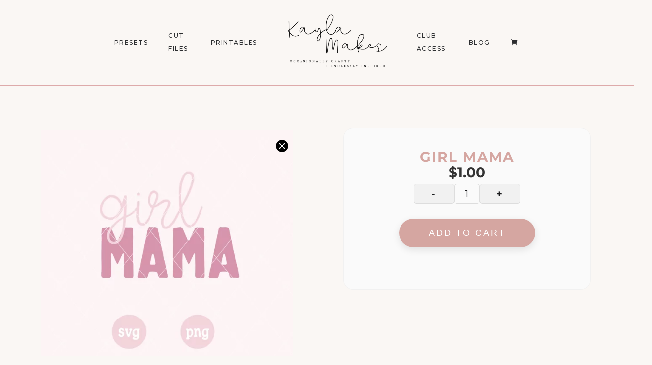

--- FILE ---
content_type: text/css
request_url: https://kaylamakes.com/wp-content/themes/malina/style.css?ver=1.0
body_size: 38410
content:
/*
Theme Name: Malina
Theme URI: https://themeforest.net/user/artstudioworks/portfolio
Description: Malina is a clean and elegant blog theme, created for people with life passion, for those who like to travel and know the power of dreams. Malina include all popular features that will help you in your storytelling.
Author: ArtstudioWorks
Author URI: https://themeforest.net/user/artstudioworks
Version: 2.4.1
Tags: one-column, two-columns, three-columns, four-columns, left-sidebar, right-sidebar, custom-background, custom-colors, featured-images, full-width-template, post-formats, rtl-language-support, theme-options, threaded-comments, translation-ready
License: GNU General Public License version 3.0
License URI: http://www.gnu.org/licenses/gpl-3.0.html
Designed by MontaukCo: http://themeforest.net/user/montaukco
Text Domain: malina

All PHP code is released under the GNU General Public Licence version 3.0
*/

/**
 * Table of Contents
 *
 * 1.0 - Typography
 * 2.0 - Elements
 *    2.1 - Header
 *     2.1.1 - Breadcrumbs
 *    2.2 - Navigation
 *     2.2.1 - Dropdown menu
 *    2.3 Hidden side menu
 * 3.0 - Widgets
 * 4.0 - 404 page
 * 5.0 - Sidebar
 * 6.0 - Forms
 * 7.0 - Post
 *    7.1 - Post elements
 *    7.2 - Post sharebox
 *    7.3 - Single post
 *    7.4 - Recent posts section
 *    7.5 - Post comments
 *    7.6 - Post navigation
 * 8.0 - Post slider
 * 9.0 - Page scroll progress    
 * 10.0 - Footer
 * 11.0 - Gutenberg blocks
*/

/** 
 * 1.0 - Typography 
*/
body {
  background-color: #fff;
  color: #5a595c;
  font-family: 'Open Sans';
  font-size: 14px;
  line-height: 1.928em;
}
ul li {
  color: #1c1d1f;
}
h1,
h2,
h3,
h4,
h5,
h6 {
  color: #1c1d1f;
}

.post-content h1,
.post-content h2,
.post-content h3,
.post-content h4,
.post-content h5,
.post-content h6 {
  margin-bottom: 20px;
}

h1{
  font-size: 54px;
  line-height: 1.3em;
}
h2 {
  font-size: 42px;
  line-height: 1.35em;
}

h3 {
  font-size: 34px;
  line-height: 1.4em;
}

h4 {
  font-size: 26px;
  line-height: 1.45em;
}

h1.block_title {
  font-size: 34px;
}
h2.block_title {
  font-size: 30px;
}
h3.block_title {
  font-size: 24px;
}
h4.block_title {
  font-size: 20px;
}
h5.block_title {
  font-size: 16px;
}
h6.block_title {
  font-size: 12px;
}
.block_title {
  margin-bottom: 32px;
}
h1,
h2,
h3,
h4,
h5,
h6 {
  margin-bottom: 15px;
}

h5 {
  font-size: 20px;
  line-height: 1.45em;
}

h6 {
  font-size: 14px;
  line-height: 1.5em;
}

hr {
  padding-top: 7px;
  margin-top: 0;
  border: 0;
  background-image: linear-gradient(to right, #bbc4c7 40%, rgba(255,255,255,0) 0%);
  background-position: bottom;
  background-size: 7px 1px;
  background-repeat: repeat-x;
  margin-bottom: 55px;
}
hr.wp-block-separator.hr5 {
  padding-top: 20px;
  margin-top: 0;
  color: #5ac0b8;
  border-bottom: 5px solid !important; 
  background-image: none;
  margin-bottom: 39px;
}
.wp-block-separator.is-style-Solid {
  max-width: 100%;
  margin-bottom: 25px;
  border: 2px solid #2b2d30 !important;
  margin-top: 0;
  padding: 0;
}
#page-wrap-blog {
  padding: 65px 0 80px;
}
body.single-post #page-wrap-blog {
  padding-bottom: 5px;
}
.post-layout-fullwidth-alt #page-wrap-blog,
.post-layout-fullwidth-alt2 #page-wrap-blog,
.post-layout-clean #page-wrap-blog {
  padding: 0px 0 80px;
}
.page.page-template-default #page-wrap,
.page.page-template-page-sidebar-left #page-wrap {
  padding-top: 67px;
  padding-bottom: 55px;
}
.page-template-page-nosidebar #page-wrap {
  padding-bottom: 55px;
}
.post-layout-fullwidth #page-wrap-blog {
  padding-top: 0;
}
#page-wrap-blog .post-layout-fullwidth header.title:first-child {
  padding-top: 45px;
}
p {
	margin-bottom: 26px;
}
p:empty {
  margin-bottom: 0;
}

blockquote {
  font-family: "Montserrat";
  font-size: 18px;
  line-height: 28px;
  font-weight: 600;
  color: #282727;
  margin-bottom: 26px;
  position: relative;
  text-align: center;
  padding: 4px 52px 0;
}
blockquote:before {
  content: "\f14f";
  font-size: 40px;
  font-family: "LineAwesome";
  line-height: 60px;
  overflow: hidden;
  color: #d87b4d;
  padding-bottom: 3px;
  display: inline-block;
}
blockquote p {
  margin-right: auto;
  margin-left: auto;
  max-width: 1140px;
  font-size: inherit;
  margin-bottom: 20px;
}
.wp-block-pullquote blockquote p:last-of-type {
  margin-bottom: 0px !important;
}
.wp-block-pullquote blockquote, .style2 {
  border: 0;
  border-left: 3px solid;
  padding: 8px 22px 8px;
  text-align: left;
  background-color: transparent;
  color: #8c8f93;
  font-weight: 600;
  font-size: 18px;
  margin-bottom: 37px;
}
.wp-block-pullquote blockquote p {
  font-size: inherit;
}
.style2:before,
.wp-block-pullquote blockquote:before {
  display: none;
}

blockquote cite {
  font-size: 11px;
  font-style: normal;
  text-transform: uppercase;
  color: #8c8f93;
  display: inline-block;
  padding-top: 10px;
  font-weight: 400;
  letter-spacing: 1px;
}
#content .wp-block-quote.style5 {
  border-left: 15px solid #d87b4d;
  padding: 0 0 0 30px;
}
.wp-block-quote.style5 {
  font-size: 27px;
  line-height: 1.3em;
  text-transform: uppercase;
  font-family: "Montserrat";
  font-weight: 900;
}
#content .wp-block-quote.style5:before {
  display: none;
}
.wp-block-quote.style3 {
  border-top: 3px solid #1c1d1f;
  border-bottom: 3px solid #1c1d1f;
  font-size: 26px;
  line-height: 1.465em;
}
#content .wp-block-quote.style3 {
  padding:40px 30px 38px;
  margin-bottom: 55px;
}
#content .wp-block-quote.style3 p {
  margin-bottom: 13px;
}
.wp-block-quote.style3:before {
  display: none;
}
.wp-block-quote.style3 cite {
  font-size: 16px;
  text-transform: capitalize;
  color: #909297;
  letter-spacing: 0;
  padding-top: 0;
}
#content .wp-block-quote.style4 {
  border: 7px solid #f5f5f5;
  position: relative;
  padding: 50px 35px 50px 45px;
}
.wp-block-quote.style4 {
  font-family: "Montserrat";
  font-weight: 800;
  font-size: 28px;
  line-height: 1.577em;
}
.wrap-content-sidebar {
  position: relative;
}
#content .wp-block-quote[class*="style"] p:last-of-type {
  margin-bottom: 0;
}
#content .wp-block-quote.style4:before {
  content: "“";
  width: 80px;
  height: 80px;
  line-height: 110px;
  font-size: 90px;
  font-weight: 700;
  font-family: inherit;
  color: #f5f5f5;
  text-align: center;
  position: absolute;
  left:-35px;
  top:-35px;
  background-color: #fff;
}
#content .wp-block-quote.style4:after {
  content: "";
  width: 42px;
  height: 42px;
  position: absolute;
  right:-7px;
  bottom:-7px;
  background-color: #fff;
}
.border-bottom {
  height: 0;
  width: 100%;
  border-bottom: 1px dashed #e5e5e5;
}

.list-style1 {
  list-style: none;
  padding: 5px 0 0 17px;
}
#content .list-style1 li {
  position: relative;
  padding-left: 35px;
}
.list-style1 li:before {
  content: "";
  width: 10px;
  height: 10px;
  position: absolute;
  top: 12px;
  left:0;
  background-color:#5ac0b8;
  border-radius: 50%;
}

#content .list-style2 {
  list-style: none;
  padding: 5px 0 0 17px;
}
.list-style2 li {
  position: relative;
  padding-left: 35px;
}
.list-style2 li:before {
  content: "i";
  font-size: 10px;
  position: absolute;
  top: 9px;
  width: 12px;
  height: 12px;
  text-align: center;
  line-height: 12px;
  left:0;
  color: #5ac0b8;
  border:1px solid;
  border-radius: 50%;
}
#content .number-list {
  list-style: none;
  counter-reset: counter;
  margin-left: 0;
  padding-left: 17px;
  padding-top: 5px;
}
.number-list li {
  counter-increment: counter;
  padding-left: 35px;
  position: relative;
}
.number-list li:before {
  content: counter(counter);
  position: absolute;
  font-weight: bold;
  top: 5px;
  left:0;
  color: #5ac0b8;
}
p.title-font.has-background {
  padding: 47px 52px 45px;
}
.list-freshi li {
  list-style: none;
  padding: 0 0px 3px 0;
  margin: 0 40px 0 0;
  border-bottom: 2px solid;
  position: relative;
  float: left;
  clear: left;
}
.list-freshi li:not(:last-child){
  margin-bottom: 36px;
}
.list-freshi li:after {
  content: "\f121";
  font-family: "LineAwesome";
  position: absolute;
  right: -40px;
  top: 0;
  font-size: inherit;
  color: inherit;
}
.list-freshi li a {
  color: inherit;
}
.list-freshi ul,
ul.list-freshi {
  list-style: none;
  margin: 0;
  padding: 0;
}
/** 
* 2.0 Elements 
*/

/**
* 2.1 Header
*/
#header {
	border-bottom: 1px solid #e5e5e5;
  position: relative;
  z-index: 11;
}

.header-top {
  z-index: 9;
  position: relative;
}
.header-top-inner {
  max-width: 1803px;
  margin: 0 auto;
  padding: 0 15px;
  display: flex;
  flex-direction: row;
  justify-content:center;
  align-items: center;
}
.header-top-inner.container {
  max-width: 1200px;
}
.header-top .logo {
  width: 100%;
  align-self:center;
}
#side-header {
  width: 34%;
  border-right:1px solid;
  position: fixed;
  top: 0;
  bottom: 0;
  z-index: 9;
  left: 0;
}
#side-header .socials-block .social-icons {
  margin-bottom: 25px;
}
body.header-version2 .vc_row[data-vc-full-width] {
  max-width: 100%;
  left: auto !important;
}
body.header-version2 #main {
  margin: 0 auto;
  max-width: 1270px;
}
#side-header .overlay-bg {
  position: absolute;
  top:0;
  left: 0;
  right: 0;
  bottom: 0;
  width: 100%;
  height: 100%;
  background-color: rgba(255,255,255,0.75);
  padding: 20px 40px 30px;
  display: flex;
  flex-direction:column;
  align-items:center;
  justify-content:space-between;
  overflow: auto;
}
body.header-version2 {
  padding-left: 34%;
}
#mobile-header-block {
  display: none;
  z-index: 9999;
  width: 100%;
  top: 0%;
  position: relative;
}
.elementor-editor-active #mobile-header-block {
  z-index: 9;
}
#mobile-header {
  background-color: #fff;
  border-bottom: 1px solid #e5e5e5;
  min-height: 55px;
}
#mobile-header > div {
    display: flex;
    align-items: center;
    position: relative;
    padding: 0px 30px;
    min-height: 55px;
}
#mobile-header .search-link {
  width: 21px;
  height: 30px;
  line-height: 32px;
}
#mobile-header .search-link a i {
  font-size: 18px;
}
.admin-bar #mobile-header-block {
  
}
#mobile-header .logo {
  float: left;
}
.button.square {
  border-radius: unset !important;
}
.widget_newsletterwidget,
.widget_malinasubscribe,
.widget_mc4wp_form_widget {
  padding: 85px 30px 32px;
  background-image: url(images/subscribe_bg.gif);
  background-repeat: no-repeat;
  background-position: center 35px;
  background-color: #fff;
  box-shadow: 2px 5px 40px 0px rgba(0,0,0,0.08);
  position: relative;
}
.widget_newsletterwidget:before,
.widget_malinasubscribe:before,
.widget_mc4wp_form_widget:before {
  content: "";
  position: absolute;
  left: 5px;
  right: 5px;
  border-top: 5px solid #ce8460;
  top: 0;
}
.widget_newsletterwidget .widget-title,
.widget_malinasubscribe .widget-title,
.widget_mc4wp_form_widget .widget-title {
  font-size: 20px;
  line-height: 30px;
  font-weight: 700;
  text-transform: none;
  letter-spacing: 0;
  margin-bottom: 11px !important;
}
.widget_malinasubscribe .widget-title.separator:after,
.widget_mc4wp_form_widget .widget-title.separator:after,
.widget_newsletterwidget .widget-title.separator:after,
.widget_malinasubscribe .widget-title.separator:before,
.widget_mc4wp_form_widget .widget-title.separator:before,
.widget_newsletterwidget .widget-title.separator:before {
  display: none;
}
#footer-custom .widget_malinasubscribe .widget-title.separator:after {
  display: block;
}
.widget_malinasubscribe .widget-title.separator,
.widget_mc4wp_form_widget .widget-title.separator,
.widget_newsletterwidget .widget-title.separator {
  padding-bottom: 0;
}
#footer-custom .widget_malinasubscribe .widget-title.separator {
  padding-bottom: 14px;
}
.widget_mc4wp_form_widget .mc4wp-form-fields p:last-child {
  text-align: center;
}
.widget_mc4wp_form_widget .mc4wp-form-fields p:first-child label {
  display: none;
}

.widget_newsletterwidget .tnp.tnp-widget {
  position: relative;
}

.widget_newsletterwidget .tnp-field.tnp-field-button {
  margin-bottom: 0;
}
.widget_newsletterwidget .tnp-field.tnp-field-email {
  margin-bottom: 0;
}
.widget_newsletterwidget .tnp-field.tnp-field-email label {
  display: none;
}
.widget_newsletterwidget .tnp-field.tnp-field-email input {
  padding-right: 52px !important;
  padding-left: 10px !important;
}
.widget_malinasubscribe .newsletter-email {
  margin-bottom: 13px;
}
.widget_malinasubscribe .newsletter-submit button,
.widget_newsletterwidget .tnp-widget input[type=submit],
.widget_mc4wp_form_widget input[type=submit] {
  background-color: #d87b4d;
  z-index: 2;
  width: 100%;
  height: 45px;
  line-height: 45px;
  text-align: center;
  border: 0;
  padding: 0;
  border-radius: 0;
  -webkit-appearance: none;
     -moz-appearance: none;
}
.widget_malinasubscribe .newsletter-submit button:hover,
.widget_newsletterwidget .tnp-widget input[type=submit]:hover,
.widget_mc4wp_form_widget input[type=submit]:hover {
  background-color: #1c1d1f;
}
.widget_mc4wp_form_widget .mc4wp-form-fields p:not(:last-child) {
  margin-bottom: 13px
}
.subscribe-popup {
  position: fixed;
  top: 0;
  left: 0;
  bottom: 0;
  right: 0;
  background-color: rgba(0, 0, 0, 0.8);
  display: none;
  align-items:center;
  justify-content:center;
  z-index: 9999;
  opacity: 0;
  background-position: center center;
  background-repeat: no-repeat;
  background-size: cover;
}
.subscribe-popup:after {
  content: "";
  position: absolute;
  opacity: 0.9;
  top: 0;
  left: 0;
  right: 0;
  bottom: 0;
}
.subscribe-popup .subscribe-popup-inner {
  width: 100%;
  max-width: 760px;
  background-color: #ffffff;
  z-index: 99;
  -webkit-box-shadow: 0 3px 10px 0 rgba(215,167,122,0.15);
  box-shadow: 0 3px 10px 0 rgba(215,167,122,0.15);
  position: relative;
  
}
.subscribe-popup .flex-column {
  position: relative;
  height: 485px;
  display: flex;
  align-items:center !important;
}
.subscribe-popup .subscribe-bg {
  background-color: #fff;
  position: absolute;
  top: 0;
  left: 0;
  width: 100%;
  height: 100%;
}
.subscribe-popup .subscribe-bg img {
  position: absolute;
  top:0;
  height: 100%;
  left: 0;
  width: 100%;
  object-fit:cover;
}
.subscribe-popup .form-wrap {
  padding: 30px 35px;
  text-align: center;
  width: 100%;
}
.subscribe-popup a.close-button {
  color: #1c1d1f;
  position: absolute;
  display: inline-block;
  top: 34px;
  left:50%;
  transform:translateX(-50%);
  z-index: 999;
  font-size: 24px;
}
.subscribe-popup.opened {
  display: flex;
  opacity: 1;
}
.subscribe-popup .form-wrap h3 {
  font-size: 40px;
  font-weight: 700;
  text-transform: uppercase;
  margin-bottom: 6px;
}
.subscribe-popup .subtitle {
  font-size: 16px;
  line-height: 28px;
  margin-bottom: 40px;
  color: #1b1c1d;
}
.subscribe-popup .subscribe-popup-inner .newsletter-form .newsletter-email {
  margin-bottom: 15px;
}
.newsletter-submit button span,
.subscribe-popup .newsletter-submit button i {
  display: none;
}
.subscribe-popup .newsletter-submit button span {
  display: inline;
}
.subscribe-popup .subscribe-popup-inner .newsletter-form .newsletter-submit button {
  padding: 19px 30px;
  width: 100%;
}
.subscribe-popup .subscribe-popup-inner .newsletter-form .newsletter-submit button:hover {
  color: #fff;
  background-color: #b8b6bb !important;
}
#footer-custom .mc4wp-form-fields {
  display: flex;
  align-items:center;
  justify-content:center;
}
.widget_newsletterwidget input[type=email],
.widget_malinasubscribe input[type=email],
.widget_mc4wp_form_widget input[type=email],
#subscribe-popup .form-wrap input[type=email] {
  border-color: #d9dbde;
  padding-left: 46px;
  background-image:url([data-uri]); 
  background-position: 20px center;
  background-repeat: no-repeat;
  transition:all 0.3s ease-out;
}
.widget_newsletterwidget input[type=email]:focus,
.widget_malinasubscribe input[type=email]:focus,
.widget_mc4wp_form_widget input[type=email]:focus,
#subscribe-popup .form-wrap input[type=email]:focus {
  padding-left: 20px;
  background-position: -25px center;
}
.subscribe-popup .mc4wp-form-fields label {
  font-family: "Montserrat";
  font-size: 11px;
  text-transform: uppercase;
  color: #1c1d1f;
  letter-spacing: 2.5px;
  margin-bottom: 10px;
  display: inline-block;
}
.header-top .subscribe-button-block,
.header-top .socials-block,
.header-top .search-and-open {
  width: 20%;
}

.logo {
  position: relative;
  z-index: 2; 
  font-family: 'Montserrat';
}
#mobile-header .logo {
  z-index: 8;
}
#header .logo {
  padding: 40px 0 35px 0;
  text-align: center; 
}
#header .logo.textleft {
  text-align: left;
}
#header .logo.textright {
  text-align: right;
}
#header.header-custom .logo {
  padding: 0;
  line-height: 0;
}
#header.header-custom #navigation-block {
    z-index: 9999;
    position: relative;
}
#header.header-custom .container > .vc_row {
  margin-left: 0;
  margin-right: 0;
}
@keyframes animate-header {
  from{
    transform:translateY(-300px);
  }
  to {
    transform:translateY(0px);
  }
}
#header.header-custom.header-scrolled,
#header.header4.header-scrolled,
#header.header5.header-scrolled {
  animation: animate-header 0.4s ease-out forwards;
}
#header.header-custom.header-scrolled .elementor-section-wrap > .elementor-section {
  padding-top: 10px !important;
  padding-bottom: 10px !important;
}
.logo .logo_text {
  font-size: 22px;
  line-height: 1.3em;
  color: #1c1d1f;
  font-weight: 700;
  transition:all 0.4s ease;
}
.logo .tagline {
  font-size: 12px;
  text-transform: none;
  letter-spacing: 0;
  font-weight: 400;
}
.admin-bar #side-header {
  top: 32px;
}
#side-header .logo {
  padding: 30px 0;
}

#header .logo img {
  transition:all 0.4s ease;
  max-width: 100%;
}
#header.header5 .logo img {
  transition:none;
}
#header.header4.header-scrolled .logo img,
#header.header5.header-scrolled .logo img,
#header.header-custom.header-scrolled .logo img {
  max-width: 50%;
}
#header.header5 .logo .logo_text,
#header.header4 .logo .logo_text {
  line-height: 1em;
}
#header.header4 .logo .logo_text {
  margin-bottom: 0;
}
ul li.menu-item-logo {
  padding: 0;
  line-height: 1em;
  vertical-align: middle;
}
.header-top {
  border-bottom: 1px solid #e5e5e5;
}
#header.header8 .header-top,
#header.header8 {
  border-bottom: 0 !important;
}
#header.header8 .container:not(.header-fullwidth) #navigation-block {
  border-bottom: 4px solid #323436;
  justify-content:space-between;
}
#header.header8 #navigation-block {
  position: relative;
}
#header.header8 #navigation-block #wp-megamenu-main_navigation>.wpmm-nav-wrap ul.wp-megamenu>li.wpmm_mega_menu>ul.wp-megamenu-sub-menu {
  width: 100%;
  margin-left: 0;
}
#header.header8 #navigation-block.fixed-nav {
  padding-left: 15px;
  padding-right: 15px;
}
#header.header8 #navigation-block.fixed-nav {
    width: 100%;
    max-width: 1170px;
    margin: 0 auto;
    left: auto !important;
} 
#header.header8 .header-fullwidth #navigation-block.fixed-nav {
  left: 0 !important;
  right: 0;
}
#header.header8 .header-fullwidth #navigation-block.fixed-nav:after {
  border-bottom: inherit;
  content: "";
  height: 100%;
  position: absolute;
  left: -50%;
  right: -50%;
  top: 0;
  z-index: -1;
  background: #fff;
}
#header.header8 .search-link {
  position: static;
  top: auto;
  right: auto;
}
#header.header8 .header-top-inner {
  padding-left: 0;
  padding-right: 0;
}
#header.header8 .logo {
  padding: 49px 0 22px 0;
}
#header.header8 #navigation-block .search-and-open {
  text-align: right;
}
#header.header8 #navigation-block .search-and-open > div {
  display: inline-block;
}
#header.header8 .search-link a {
  padding: 0;
  font-size: 21px;
  display: inline-block;
  width: auto;
}
#header.header8 .menu > li > a {
    padding-top: 20px;
    padding-bottom: 30px;
}
#header.header8 .socials-block {
  position: fixed;
  top: 260px;
  left: 29px;
}
#header.header8 {
  z-index: 9988;
}
#header.header8 .socials-block li {
  display: block;
  margin:0 0 7px 0;
  line-height: 1;
  height: auto;
}
#header.header8 .socials-block li a i {
  color: inherit;
  font-size: inherit;
}
#header.header8 .socials-block li a {
  border: 1px solid #dddee0;
  background-color: #fff;
  border-radius: 100%;
  width: 44px;
  height: 44px;
  line-height: 42px;
  font-size: 15px;
  color: #1c1d1f;
  display: inline-block;
  text-align: center;
}
#header.header8 #navigation-block .hidden-area-button,
#header.header8 #navigation-block .search-and-open {
  padding-right: 0;
  width: 10%;
}
#header.header8 #navigation-block
#header.header5.fixed-nav .header-top {
  border-bottom: 0 !important;
}
#header.header8 #navigation-block #navigation {
  width: 100%;
}
#header.header4 .logo {
  text-align: left;
  padding: 34px 0 34px 0px;
  display: flex;
}
#header.header5 .menu-item-logo .logo {
  padding: 22px 30px;
}
#header.header4 > .container > .span12  {
  display: flex;
  align-items:stretch;
  position: relative;
  justify-content:space-between;
}
#header.header4 .logo,
#header.header4 .social-icons-block {
  width: 20%;
  display: flex;
  align-items:center;
}
#header.header4 .social-icons-block {
  justify-content:flex-end;
}
#header.header4 .social-icons-block > div:nth-child(2){
  padding-left: 28px;
  position: relative;
  margin-left: 28px;
}
#header.header4 .social-icons-block > div:nth-child(2):before {
  content: "";
  width: 0;
  height: 13px;
  border-right: 1px solid #e1e1e1;
  position: absolute;
  top: 50%;
  left: 0;
  margin-top: -6px;
}
#header.header4 .social-icons {
  overflow: hidden;
  height: 100%;
}
#header.header4 .social-icons ul {
  display: table;
  height: 100%;
  float: right;
}
#header.header4 .social-icons ul li {
  display: table-cell;
  vertical-align: middle;
  padding-left: 28px;
  height: auto;
  line-height: 1em;
}
#header.header4 #navigation-block {
  width: auto;
}
#header.header5 #navigation-block {
  width: 100%;
}
header#header.header6 {
    position: absolute;
    left: 0px !important;
    right: 0px !important;
    top: 0px;
    width: auto !important;
}
.admin-bar header#header.header6 {
  top: 32px;
}
.container.header-fullwidth {
  max-width: none !important;
  padding: 0 25px;
}
.container.header-fullwidth .span12 {
  padding: 0;
}
header#header.header6.fixed-nav {
  left: 0px !important;
  right: 0px !important;
}
#header.header-custom #navigation-block .wp-megamenu-wrap,
#header.header8 .wp-megamenu-wrap,
#header.header8 .wp-megamenu-wrap .wpmm-nav-wrap > ul {
  position: static;
}
#header.header-custom .container > .vc_row {
  position: relative;
}
#header.header-custom .vc_row > .vc_column_container {
  position: static;
}
#header.header4 .container #wp-megamenu-main_navigation {
  text-align: right;
  padding: 0;
  position: static;
}

#header.header5 .container #wp-megamenu-main_navigation {
  text-align: center;
  padding: 0;
  position: static;
}
#header.header4 .wp-megamenu-wrap .wpmm-nav-wrap > ul,
#header.header5 .wp-megamenu-wrap .wpmm-nav-wrap > ul,
#header.header-custom .wp-megamenu-wrap .wpmm-nav-wrap > ul {
  position: static !important;
  display: flex;
}
#header.header4 #navigation-block,
#header.header5 #navigation-block  {
  background-color: transparent !important;
}
#header.header1 #wp-megamenu-main_navigation>.wpmm-nav-wrap ul.wp-megamenu,
#header-custom #wp-megamenu-main_navigation>.wpmm-nav-wrap ul.wp-megamenu,
.elementor-widget-malina-menu #wp-megamenu-main_navigation>.wpmm-nav-wrap ul.wp-megamenu {
    display: block !important;
}
#header.header4 #wp-megamenu-main_navigation>.wpmm-nav-wrap ul.wp-megamenu>li.wpmm_mega_menu>ul.wp-megamenu-sub-menu,
#header.header4 #wp-megamenu-main_navigation>.wpmm-nav-wrap ul.wp-megamenu>li.wpmm_dropdown_menu ul.wp-megamenu-sub-menu,
#header.header5 #wp-megamenu-main_navigation>.wpmm-nav-wrap ul.wp-megamenu>li.wpmm_mega_menu>ul.wp-megamenu-sub-menu,
#header.header5 #wp-megamenu-main_navigation>.wpmm-nav-wrap ul.wp-megamenu>li.wpmm_dropdown_menu ul.wp-megamenu-sub-menu,
#header.header-custom #wp-megamenu-main_navigation>.wpmm-nav-wrap ul.wp-megamenu>li.wpmm_mega_menu>ul.wp-megamenu-sub-menu,
#header.header-custom #wp-megamenu-main_navigation>.wpmm-nav-wrap ul.wp-megamenu>li.wpmm_dropdown_menu ul.wp-megamenu-sub-menu {
  top: 100%;
}
#header.header4 #wp-megamenu-main_navigation>.wpmm-nav-wrap ul.wp-megamenu>li.wpmm_mega_menu>ul.wp-megamenu-sub-menu ul.wp-megamenu-sub-menu,
#header.header4 #wp-megamenu-main_navigation>.wpmm-nav-wrap ul.wp-megamenu>li.wpmm_dropdown_menu ul.wp-megamenu-sub-menu ul.wp-megamenu-sub-menu,
#header.header5 #wp-megamenu-main_navigation>.wpmm-nav-wrap ul.wp-megamenu>li.wpmm_mega_menu>ul.wp-megamenu-sub-menu ul.wp-megamenu-sub-menu,
#header.header5 #wp-megamenu-main_navigation>.wpmm-nav-wrap ul.wp-megamenu>li.wpmm_dropdown_menu ul.wp-megamenu-sub-menu ul.wp-megamenu-sub-menu,
#header.header-custom #wp-megamenu-main_navigation>.wpmm-nav-wrap ul.wp-megamenu>li.wpmm_mega_menu>ul.wp-megamenu-sub-menu ul.wp-megamenu-sub-menu,
#header.header-custom #wp-megamenu-main_navigation>.wpmm-nav-wrap ul.wp-megamenu>li.wpmm_dropdown_menu ul.wp-megamenu-sub-menu ul.wp-megamenu-sub-menu {
  top: 0%;
}
#header.header4 #navigation-block ul.wp-megamenu > li > a,
#header.header4 #navigation-block ul.wp-menu > li > a {
  padding: 8px 23px 8px 20px
}

#header.header5 .menu > li, #header.header4 .menu > li, #header.header5 .wp-megamenu > li, #header.header4 .wp-megamenu > li, #header.header-custom .menu > li, #header.header-custom .wp-megamenu > li {
    display: flex;
    transition: all 0.4s ease;
    align-items: center;
    height: 100%;
}

#header .fullwidth {
	padding: 0 85px;
}

#navigation .fullwidth .span12 {
  padding-left: 0;
  padding-right: 0;
}

#header-main.fixed_header.header-scrolled {
    position: fixed !important;
    z-index: 9400;
    top: 0;
    right: 0;
    left: 0;
}

#header-main:not(.fixed_header) .logo_main img {
  height: auto !important;
}

.admin-bar #header-main.fixed_header.header-scrolled {
    top: 32px;
}

.my-table {
	display: table;
	vertical-align: middle;
	width: 100%;
}

.my-tr {
	display: table-row;
}

.my-td {
	display: table-cell;
	float: none;
  vertical-align: middle;
}

.social-icons {
	overflow: hidden;
}

.social-icons .unstyled li {
	display: inline;
	display: inline-block;
	margin-right: 18px;
  color: inherit;
}
.social-icons li span {
  display: none;
}
.social-icons.big_icon_text li {
  margin: 0;
  padding: 0 15px;
  width: 20%;
  min-width: 137px;
  text-align: center;
}
.social-icons.big_icon_text li a {
  display: block;
  width: 107px;
  height: 107px;
  background-color: #fff;
  border-radius: 50%;
  text-align: center;
  color: #000;
  letter-spacing: normal;
  margin: 0 auto 20px;
  transition:all 0.4s ease;
}
.social-icons.big_icon_text li a i,
#footer .social-icons.big_icon_text li a i {
  color: inherit;
  font-size: 50px;
  line-height: 107px;
}
.social-icons.big_icon_text li a:hover {
  color: #fff;
}
.social-icons.big_icon_text li.social-facebook a:hover {
  background-color:#3b5999;
}
.social-icons.big_icon_text li.social-twitter a:hover {
  background-color:#55acee;
}
.social-icons.big_icon_text li.social-instagram a:hover {
  background-color:#e4405f;
}
.social-icons.big_icon_text li.social-linkedin a:hover {
  background-color:#0077B5;
}
.social-icons.big_icon_text li.social-youtube a:hover {
  background-color:#cd201f;
}
.social-icons.big_icon_text li span {
  display: inline-block;
  font-size: 12px;
  line-height: 20px;
  color: #fff;
  text-transform: uppercase;
  letter-spacing: 1px;
}
.social-icons .unstyled li:last-child {
  margin-right: 0;
}

#before-footer .social-icons li {
  margin: 0 18px 10px;
}

#before-footer .social-icons {
  text-align: center;
}

#back-to-top {
  position: fixed;
  bottom: 60px;
  right: 65px;
  z-index: 9999;
  width: 40px;
  height: 40px;
  line-height: 36px;
  display: none;
}
#back-to-top a {
  display: inline-block;
  width: 100%;
  height: 100%;
  line-height: inherit;
  text-align: center;
  background-color: #b5b8b9;
  border:2px solid #fff;
  color: #fff;
  position: absolute;
  left: 0;
  top: 0;
  overflow: hidden;
}

#back-to-top:hover a:after {
  border-width: 3px;
}
.social-icons li a,
#navigation-block #wp-megamenu-main_navigation>.wpmm-nav-wrap .wp-megamenu>li>ul.wp-megamenu-sub-menu li.wpmm-type-widget .social-icons li a {
	color: #1d1f20;
	font-size: 13px;
  text-transform: uppercase;
  font-family: "Montserrat";
  letter-spacing: 1px;
}

.social-icons li a span,
#navigation-block #wp-megamenu-main_navigation>.wpmm-nav-wrap .wp-megamenu>li>ul.wp-megamenu-sub-menu li.wpmm-type-widget .social-icons li a span {
  display: block;
}
.social-icons li a i,
#navigation-block #wp-megamenu-main_navigation>.wpmm-nav-wrap .wp-megamenu>li>ul.wp-megamenu-sub-menu li.wpmm-type-widget .social-icons li a i {
  line-height: inherit;
  font-size: inherit;
}

#header:not(.header-custom) .social-icons {
  text-align: right;
}
#header.header-custom {
  border-color:transparent;
}
#header .social-icons li {
  height: 54px;
  line-height: 52px;
  margin-right: 28px;
}
#header .social-icons li:last-child {
  margin-right: 0;
}
#header .social-icons li a {
  color: #282727;
}

.social-icons li a:hover,
#navigation-block #wp-megamenu-main_navigation>.wpmm-nav-wrap .wp-megamenu>li>ul.wp-megamenu-sub-menu li.wpmm-type-widget .social-icons li a:hover {
    color: #a5b8c0;
}
.hidden-area-button {
  display: flex;
  align-items:center;
  padding-right: 64px;
}
.header4 .hidden-area-button a:after {
  height: 13px;
  content: "";
  display: block;
  width: 0;
  border-right: 1px solid #e1e1e1;
  position: absolute;
  left: 49px;
  top: 0;
}
.hidden-area-button a.open-hidden-area {
  width: 18px;
  height: 13px;
  display: block;
  color: #6a6b6c;
  padding-bottom: 3px;
  position: relative;
}
.hidden-area-button a.open-hidden-area span {
  display: block;
  height: 0px;
  border-bottom: 2px solid;
  position: absolute;
  width: 100%;
  margin-top: -1px;
  transition:all .3s ease-out;
  opacity: 1;
  left: 0;

}
.hidden-area-button a.open-hidden-area span.line-1 {
  top: 0px;
}
.hidden-area-button a.open-hidden-area span.line-2 {
  top: 6px;
  left: 50%;
  transform:translateX(-50%);
}
.hidden-area-button a.open-hidden-area span.line-3 {
  bottom: 0px;
}
.hidden-area-button a.open-hidden-area.opened span.line-2 {
  opacity: 0;
  width: 0;
} 
.hidden-area-button a.open-hidden-area.opened span.line-1 {
  transform:rotate(45deg);
  top: 50%;
  margin-top: -2px;
}
.hidden-area-button a.open-hidden-area.opened span.line-3 {
  transform:rotate(-45deg);
  bottom: 50%;
}
#hidden-area-widgets {
  z-index: 9999;
  position: fixed;
  content: "";
  width: 100%;
  height: 100%;
  position: fixed;
  top: 0;
  bottom: 0;
  left: 0px;
  right: 0;
  background-color: rgba(29, 29, 31, 0.55);
  visibility: hidden;
  opacity:0;
  transition:opacity .5s ease-out;
}
#hidden-area-widgets .widgets-side {
  width:350px;
  z-index: 999;
  position: absolute;
  background-color: #fff;
  height: 100%;
  height: 100vh;
  padding: 90px 40px 70px;
  display: flex;
  flex-direction:column;
  box-shadow:0px 0px 10px 0px rgba(149, 161, 158, 0.7);
  opacity: 0;
  left: -150px;
  transition:all .5s ease-out;
}

#hidden-area-widgets.opened .widgets-side {
  opacity: 1;
  left: 0;
  overflow-y:auto;
}
#hidden-area-widgets.opened {
  visibility: visible;
  opacity: 1;
}
#hidden-area-widgets .logo {
  font-weight: 700;
  text-align: center;
  font-size: 18px;
  padding-bottom: 35px;
  background-image: linear-gradient(to right,#bbc4c7 40%,rgba(255,255,255,0) 0%);
  background-position: bottom;
  background-size: 7px 1px;
  background-repeat: repeat-x;
  margin-bottom: 0;
}
#hidden-area-widgets a.close-button {
  display: inline-block;
  position: absolute;
  top: 36px;
  left: 50%;
  margin-left: -12px;
  width: 24px;
  height: 24px;
  text-align: center;
  font-size: 24px;
  line-height: 1em;
}
#hidden-area-widgets .widget {
  margin-bottom: 60px;
}
#hidden-area-widgets .widgets-side .widget:last-child{
  margin-bottom: 30px;
}
#side-header-vertical .search-link {
  width: 100%;
  height: 100px;
  position: relative;
}
#header #navigation-block,
#footer-custom #navigation-block {
  display: flex;
  align-items:center;
  justify-content:flex-end;
}
#footer-custom #navigation-block,
#footer-custom .wpb_wrapper,
#header.header-custom #navigation-block,
#header.header-custom .wpb_wrapper,
#header.header-custom #navigation-block .wp-megamenu-wrap,
#header.header-custom #navigation-block .wpmm-nav-wrap.wpmm-main-wrap-main_navigation {
  height: 100%;
}
#footer-custom .vc_row-o-equal-height .wpb_wrapper,
#header.header-custom .vc_row-o-equal-height .wpb_wrapper {
  height: auto;
}
#footer-custom .elementor-testimonial-wrapper .elementor-testimonial-content {
  margin-bottom: 45px;
}
#footer-custom .elementor-widget-container #latest-posts .blog-posts {
  padding-bottom: 0px;
  margin-bottom: 0;
}
#footer-custom .elementor-widget-container #latest-posts .blog-posts .post-img-block:not(:empty) {
  margin-bottom: 34px;
  min-height: unset;
}
#footer-custom #latest-posts .blog-posts .post.post-size .title h2 {
  font-size: 20px;
}
#header.header4 #navigation-block,
#header.header5 #navigation-block {
  justify-content:center;
}
#header.header4 #navigation-block {
  align-items:stretch;
}

#header .extra-container {
  width:100%;
  max-width: 1803px;
  position: relative;
  margin: 0 auto;
}
#header .search-link a {
  padding: 8px 10px;
  width: 36px;
  text-align: center;
  display: inline-block;
}
#header.header5 .search-link a {
  width: 32px;
}
#header .search-link {
  position: absolute;
  right: 2px;
  top: 0px;
  height: 100%;
}
#header.header1 .social-icons {
  text-align: left;
}
#header.header7.header1 .social-icons {
  text-align: right;
}
#header.header1 .header-top-inner .search-and-open {
  width: 20%;
  display: flex;
  justify-content:flex-end;
}
#header.header1.header7 .header-top-inner .search-and-open {
  justify-content:flex-start;
}
#header.header1 .header-top-inner .search-and-open > div:nth-child(2),
#header.header1 .header-top-inner .search-and-open > div:nth-child(3) {
  padding-left: 20px;
  margin-left: 20px;
  position: relative;
}
#header.header1 .header-top-inner .search-and-open > div:nth-child(2):before,
#header.header1 .header-top-inner .search-and-open > div:nth-child(3):before {
  height: 13px;
  content: "";
  display: block;
  width: 0;
  border-right: 1px solid #e1e1e1;
  position: absolute;
  left: 0px;
  top: 6px;
}
#header.header1 .header-top-inner .hidden-area-button {
  padding-right: 0;
}
#header.header1 .header-top-inner .search-link {
  position: static;
  top: auto;
  right: auto;
  
  text-align: right;
}
#header.header1 .header-top-inner .search-link a {
  display: inline-block;
  font-size: 25px;
  width: auto;
  padding: 0;
}
#header.header-custom .search-link a {
  display: inline-block;
  vertical-align: inherit;
  width: 36px;
}
#header.header-custom .search-link {
  position: relative;
  top: auto;
  right: auto;
}
#header.header5 .search-link,
#header.header4 .search-link  {
  position: relative;
  top: auto;
  right: auto;
}
#header.header5 #navigation {
  display: flex;
  justify-content:center;
}
#header.header5 #navigation .menu {
    display: flex;
    width: 100%;
    justify-content: center;
}

.search-area {
  position: fixed;
  z-index: 99999;
  background-color: rgba(255, 255, 255, 0.95);
  width: 100vw;
  height: 100vh;
  top: 0;
  left: 0;
  display: flex;
  align-items:center;
  visibility: hidden;
  opacity: 0;
  transition:all 0.4s ease-out;
}

.search-area.opened {
  visibility: visible;
  opacity: 1;
}
.search-area .close-search {
  position: absolute;
  left: 50%;
  margin-left: -11px;
  top: 95px;
  font-size: 22px;
  color: #2c2e30;
}
.search-area input#header-s,
.search-area input#header-mobile-s {
  border: 1px solid #d87b4d;
  color: #444b4d;
  font-size: 18px;
  font-weight: 400;
  padding: 17px 76px 17px 30px;
}
.search-area form {
  position: relative;
}
.search-area form button {
  background-color: #d87b4d;
  width: 55px;
  height: calc(100% - 4px);
  line-height: 50px;
  position: absolute;
  right: 2px;
  top: 2px;
  font-size: 22px;
  text-align: center;
  padding: 4px 0 0 0;
  border-radius: 0;
  border: 0;
}

.search-area #search-list {
  padding: 25px 20px 20px;
  background-color: #fff;
  z-index: 999999;
  text-align: center;
  -webkit-box-shadow: 0 2px 5px 0 rgba(3,3,3,.15);
  box-shadow: 0 2px 5px 0 rgba(3,3,3,.15);
  border: 1px solid #e8e8e8;
}

.search-area #search-list ul {
  display: flex;
  flex-wrap:wrap;
  margin-bottom: 20px;
  margin-right: -8px;
  margin-left: -8px;
}

.search-area #search-list ul li {
  width: 25%;
  padding: 5px 10px 15px;
  overflow: hidden;
}
.search-area #search-list ul li figure {
  margin-bottom: 15px;
}
.search-area #search-list ul li figure .label-date {
  top: 0;
}
.search-area #search-list ul li.post {
  text-align: center;
  margin-bottom: 0;
}
.search-area #search-list ul li.post .meta-categories {
  margin-bottom: 5px;
  display: none;
}
.search-area #search-list ul li.post .post-meta {
  justify-content:center;
}
.search-area #search-list ul li.post .extra-wrap {
  color: #222;
}
.search-area #search-list ul li figure img {
  width: 100%;
  height: auto;
}
.search-area #search-list a.button {
  color: #222;
  background-color: #fff;
}
.search-area #search-list ul li.post .title h3 {
  margin-bottom: 5px;
  font-size: 16px;
}
#side-header-vertical .search-link form {
  width: 348px;
  padding: 0px;
  position: absolute;
  left:-250px;
  transition:all 0.3s ease-in;
}
#side-header-vertical .search-link:hover form {
  left: 0;
}

#side-header-vertical input#header-s {
	border: 0;
	color: #fff;
	padding: 0px 110px 0 10px;
  margin: 0;
  height: 100px;
  line-height: 100px;
  width: 100%;
  overflow: hidden;
	background-color: #fff;
}
#side-header-vertical .search-link:hover input#header-s {
  border:1px solid #e5e6e8;
  border-left: 0;
}
#side-header-vertical .search-link:before {
  content: "";
  position: absolute;
  left: 0;
  top: 0;
  width: 99px;
  height: 1px;
  background-color: #fff;
  z-index: 9;
}
#side-header-vertical .search-link button {
  width: 98px;
  height: 98px;
  position: absolute;
  right: 1px;
  top: 1px;
  border-radius: 0;
  background-color: #fff;
  color: #16181a;
}
#side-header-vertical .search-link button i {
  font-size: 22px;
}
.overflow-hidden {
	overflow: hidden;
  position: fixed;
  left: 0;
  right: 0;
  bottom: 0;
  top: 0;
}

.admin-bar.overflow-hidden {
  top: 32px;
}

.pos-relative {
	position: relative;
}
/** 
 * 2.1.1 Breadcrumbs
 */
#breadcrumbs {
  padding: 20px 0;
  border-top: 1px solid #ededed;
  border-bottom: 1px solid #ededed;
}
/** 
 * 2.2 Navigation
 */

#navigation .menu {
  display: inline-block;
}
#navigation-block {
  width: 100%;
}
#navigation .menu-vertical li {
  display: list-item;
}
#navigation .menu-vertical li a {
  padding:5px 0;
}
#header.header4 #navigation .menu,
#header.header4 #navigation-block .wp-megamenu,
#header.header-custom #navigation .menu,
#header.header-custom #navigation-block .wp-megamenu {
    display: flex;
    height: 100%;
    align-items:center;
}
#header.header4 #navigation-block .wpmm-nav-wrap.wpmm-main-wrap-main_navigation {
    height: 100%;
}

#header.header5 .wpmm-nav-wrap.wpmm-main-wrap-main_navigation {
  display: flex;
  justify-content: center;
}
#header.header4 .search-link {
  height: 100%;
}
#header .search-link a {
    display: flex;
    align-items: center;
    height: 100%;
}
.fixed-nav {
  position: fixed !important;
  top: 0 !important;
  left: 0 !important;
  border-bottom: 1px solid #e5e5e5;
  width: 100%;
  transition: height 0.4s ease-out;
}
.fixed-nav.header-scrolled {
  border-bottom: 1px solid #e5e5e5 !important;
}
.before-fixed-nav {
  top: -100% !important; 
}
#header.header1.fixed-nav .header-top {
  display: none;
}
#header.header1.header7.fixed-nav .header-top {
  display: block;
}
#header.header1.header7 #logo-block {
  transition:height 0.3s ease-out;
}
#header.header1.header7.fixed-nav #logo-block {
  height: 0;
  overflow: hidden;
  padding: 0;
}
.admin-bar .fixed-nav {
  top: 32px !important;
}
.header1 #navigation {
	padding: 0 15px;
  text-align: center;
}

.header1 #navigation .menu .sub-menu {
  overflow: hidden;
}
.header1 #navigation .menu li:hover .sub-menu {
  overflow: visible;
}
.menu {
	display: inline-block;
	margin: 0;
	padding: 0 15px;
	list-style: none;
}

.menu > li {
	padding: 0px;
	margin: 0px;
	display: inline-block;
}
.side-navigation .menu > li {
  display: block;
  text-align: center;
}
#footer-nav.menu {
  padding-top: 25px;
  padding-bottom: 25px;
}
#footer-nav.menu > li {
  padding: 10px 15px 5px;
}
.header2 .menu > li {
  padding: 0 20px;
}

.menu li a {
	text-decoration: none;
	color: #a29fa6;
	text-transform: uppercase;
	font-size: 13px;
	font-family: "Montserrat";
  font-weight: 500;
  letter-spacing: 1.5px;
}
#navigation.side-navigation, #side-header .socials-block {
  padding: 35px 0;
}
#side-header-vertical {
  width: 100px;
  height: 100%; 
  height: 100vh;
  background-color:#fff;
  border-right: 1px solid;
  position: fixed;
  top: 0;
  left: 0;
  z-index: 99999; 
  display: flex;
  flex-direction:column;
  justify-content:space-between;
  align-items:center;  
}
#side-header-vertical .logo {
  padding: 30px 0;
  text-align: center;
}
.admin-bar #side-header-vertical {
  top: 32px;
}
.side-bg > div {
  background-repeat: no-repeat !important;
  background-position: center top !important;
  position: static;
}
#navigation.vertical .menu > li > a {
  writing-mode: tb-rl;
  transform: rotate(-180deg);
  padding: 20px 38px;
  color: #8d9196;
  font-size: 12px;
}
#navigation.vertical .menu > li > a.my-cart-link {
  transform:rotate(-90deg);
}
#navigation-block ul.wp-megamenu .my-cart-link {
  font-size: 20px !important;
  padding: 0 !important;
  line-height: 30px !important;
}
.my-cart-link {
  text-align: center;
  display: flex;
  align-items:center;
  color: #282727;
}
.my-cart-link i {
  font-size: 20px;
  line-height: 20px;
}

.my-cart-link .cart-contents-count {
  display: inline-block;
  width: 20px;
  height: 20px;
  background-color: #d87b4d;
  color: #fff;
  line-height: 20px;
  font-family: "Montserrat";
  font-size: 12px;
  text-align: center;
  border-radius: 50%;
  margin-left: 4px;
  transition:all 0.4s ease-in;
}
#navigation.vertical li ul {
  left: 100%;
  top: 20px;
  background-color:#16181a;
}
#navigation.vertical .menu li ul li a {
  color: #8d9196;
}
#navigation.vertical .menu > li > a:after,
#navigation.vertical .menu > li > a:before {
  display: none !important;
}
#navigation.vertical .menu { 
    display: flex;
    flex-direction: column-reverse;
}

#navigation.vertical .menu > li {
    flex: 0 0 auto;
}
body.header-version3 {
  padding-left: 100px;
}
#navigation.side-navigation .menu li a {
  color: #5a595c;
}
.flex-start > .elementor-container > .elementor-row,
.flex-start > .elementor-container,
.elementor-section-content-top > .elementor-container > .elementor-row {
  align-items:start;
}
.elementor-section-content-middle > .elementor-container > .elementor-row {
  align-items:center;
}
.elementor-section-content-bottom > .elementor-container > .elementor-row {
  align-items:flex-end;
}
.flexright {
  justify-content:flex-end !important;
}
.flexleft {
  justify-content:flex-start !important;
}
.flexcenter {
  justify-content:center !important;
}
.menu > li > a {
  padding: 20px 23px 20px 20px;
  display: inline-block;
}
#navigation-block.flexleft .menu > li:first-child > a {
  padding-left: 0;
}
#navigation-block.flexright .menu > li:last-child > a {
  padding-right: 0;
}
#navigation-block.flexright #navigation {
  text-align: right;
}
#navigation-block.flexcenter #navigation {
  text-align: center;
}
#navigation.side-navigation .menu > li > a {
  padding: 20px 23px 20px 20px;
  position: relative;
}
#navigation-block ul.wp-megamenu > li > a {
  position: relative;
  display: inline-block;
  padding: 20px 23px 20px 20px;
}
.widget_nav_menu .menu > li > a {
  padding: 0;
}
.widget_nav_menu .menu > li > a:after,
.widget_nav_menu .menu > li > a:before {
  display: none !important;
}
.widget_nav_menu .menu > li {
  display: list-item;
}
#header .header-fullwidth #navigation-block {
  width: 100%;
  max-width: 1170px;
  position: relative;
  margin: 0 auto;
}
#header.header8 .header-fullwidth #navigation-block {
  margin: 0 auto;
  justify-content:center;
}
#header.header8 .container.header-fullwidth {
  border-bottom: 1px solid #eee;
}
.menu > li > a:after,
.menu > li > a:before,
#navigation-block ul.wp-megamenu > li > a:after,
#navigation-block ul.wp-megamenu > li > a:before {
  content: "." !important;
  height: 10px;
  width: 2px;
  line-height: 10px;
  display: block !important;
  position: absolute;
  left: -2px;
  top: 50%;
  margin-top: -9px;
  opacity: 0;
  transform:translateX(15px);
  -webkit-transition: all .3s ease;
  -moz-transition: all .3s ease;
  -ms-transition: all .3s ease;
  -o-transition: all .3s ease;
  transition: all .3s ease;
}
.menu > li > a:after,
#navigation-block ul.wp-megamenu > li > a:after {
  right: -1px;
  left: auto;
  opacity: 0;
  transform:translateX(-15px);
}
.menu > li > a:hover:after,
.menu > .current-menu-item > a:after,
.menu > .current-menu-ancestor > a:after,
#navigation-block ul.wp-megamenu > li > a:hover:after,
#navigation-block ul.wp-megamenu > li:hover > a:after,
#navigation-block ul.wp-megamenu > li.current-menu-item > a:after,
#navigation-block ul.wp-megamenu > li.current-menu-ancestor > a:after,
.menu > li > a:hover:before,
.menu > .current-menu-item > a:before,
.menu > .current-menu-ancestor > a:before,
#navigation-block ul.wp-megamenu > li > a:hover:before,
#navigation-block ul.wp-megamenu > li:hover > a:before,
#navigation-block ul.wp-megamenu > li.current-menu-item > a:before,
#navigation-block ul.wp-megamenu > li.current-menu-ancestor > a:before {
  transform:translateX(0);
  opacity: 1;
}

.menu:hover > .current-menu-item > a:after,
.menu:hover > .current-menu-ancestor > a:after,
#navigation-block ul.wp-megamenu:hover>li.current-menu-item>a:after,
#navigation-block ul.wp-megamenu:hover>li.current-menu-ancestor>a:after {
  transform:translateX(15px);
  opacity: 0;
}

.menu:hover > .current-menu-item > a:before,
.menu:hover > .current-menu-ancestor > a:before,
#navigation-block ul.wp-megamenu:hover>li.current-menu-item>a:before,
#navigation-block ul.wp-megamenu:hover>li.current-menu-ancestor>a:before {
  transform:translateX(-15px);
  opacity: 0;
}

.menu:hover > .current-menu-item:hover > a:after,
.menu:hover > .current-menu-ancestor:hover > a:after,
#navigation-block ul.wp-megamenu:hover>li.current-menu-item:hover>a:after,
#navigation-block ul.wp-megamenu:hover>li.current-menu-ancestor:hover>a:after,
.menu:hover > .current-menu-item:hover > a:before,
.menu:hover > .current-menu-ancestor:hover > a:before,
#navigation-block ul.wp-megamenu:hover>li.current-menu-item:hover>a:before,
#navigation-block ul.wp-megamenu:hover>li.current-menu-ancestor:hover>a:before {
  transform:translateX(0px);
  opacity: 1;
}
.wp-megamenu-wrap .wpmm-nav-wrap > ul.wp-megamenu > li.wpmm_dropdown_menu ul.wp-megamenu-sub-menu li {
  padding: 0 30px;
}
#navigation-block .wp-megamenu-wrap .wpmm-nav-wrap > ul.wp-megamenu > li.wpmm_dropdown_menu ul.wp-megamenu-sub-menu li > a {
  padding: 9px 0;
}
ul.wp-megamenu li ul.wp-megamenu-sub-menu .wpmm-vertical-tabs-nav ul li.active a{border: 0 !important;}
ul.wp-megamenu li ul.wp-megamenu-sub-menu .wpmm-vertical-tabs-nav ul li.active {
  background-color: #fff !important;
}

#navigation-block .wp-megamenu-wrap .wpmm-nav-wrap > ul.wp-megamenu > li.wpmm_mega_menu > ul.wp-megamenu-sub-menu > li.wpmm-row > ul.wp-megamenu-sub-menu > li {
  padding-top: 20px;
  padding-bottom: 20px;
}
.menu li > a:hover,
.menu .current-menu-item > a,
.menu .current-menu-ancestor > a {
  color: #a5b8c0;
}
/** 
 * 2.2.1 Hidden side menu
 */
#navigation-block ul.wp-megamenu li ul.wp-megamenu-sub-menu .wpmm-vertical-tabs-nav ul li {
  padding: 0 !important;
  border: 0 !important;
}
#navigation-block .wpmm-vertical-tabs-content {
  padding: 13px 25px 14px 15px !important;
}
#navigation-block .wpmm-vertical-tabs-nav {
    max-width: 16.411%;
    width: auto;
    border-right: 0;
}
#navigation-block .wpmm-vertical-tabs-content {
  width: 83.589%;
}
#navigation-block ul.wp-megamenu li ul.wp-megamenu-sub-menu .wpmm-vertical-tabs-nav ul {
  padding:14px 0;
}
#navigation-block #wp-megamenu-main_navigation>.wpmm-nav-wrap ul.wp-megamenu>li ul.wp-megamenu-sub-menu .wpmm-tab-btns li a {
  font-size: 11px;
  text-transform: uppercase;
  letter-spacing: 1px;
  padding: 9px 25px;
  text-align: left;
  border: 0 !important;
}
#navigation-block .wpmm-grid-post-img {
  height: 161px;
}
#navigation-block #wp-megamenu-main_navigation>.wpmm-nav-wrap ul.wp-megamenu h4.grid-post-title a {
  padding: 0 !important;
  
}
#navigation-block #wp-megamenu-main_navigation>.wpmm-nav-wrap ul.wp-megamenu h4.grid-post-title,
#navigation-block #wp-megamenu-main_navigation>.wpmm-nav-wrap ul.wp-megamenu h4.grid-post-title a {
  margin: 0;
  text-align: center;
  font-weight: normal;
  padding-top: 20px; 
  font-family: 'Montserrat' !important;
  letter-spacing: 0px;
  font-size: 16px;
  line-height: 1.4em;
}
#navigation-block #wp-megamenu-main_navigation>.wpmm-nav-wrap ul.wp-megamenu>li ul.wp-megamenu-sub-menu .wpmm-tab-btns li a:before {
  border-color: transparent;
}

#navigation-block #wp-megamenu-main_navigation>.wpmm-nav-wrap ul.wp-megamenu .meta-date {
  color: #9e9e9e;
  margin-bottom: 0;
  font-size: 11px;
  padding-top: 5px;
}
.wp-megamenu .wpmm-grid-post-content {
  margin-bottom: 12px;
}
#navigation-block .menu-item,
#navigation-block .menu-item .wpmm-row {
  padding-top: 0 !important;
  padding-bottom: 0 !important;
}
#header .menu-item.new-label > a:after,
#mobile-header-block .menu-item.new-label > a:after {
  content: "New";
  font-size: 9px;
  line-height: 19px;
  color: #fff;
  background-color: #d87b4d;
  border-radius: 10px;
  display: inline-block !important;
  padding: 0 8px;
  margin-left: 11px;
}
#header .menu-item.update-label > a:after,
#mobile-header-block .menu-item.update-label > a:after {
  content: "Updated";
  font-size: 9px;
  line-height: 19px;
  color: #d87b4d;
  background-color: #f8f0ec;
  border-radius: 10px;
  display: inline-block !important;
  padding: 0 8px;
  margin-left: 11px;
}
#navigation ul {
  -webkit-font-smoothing:antialiased;
    list-style: none;
    margin: 0;
    padding: 0;
}

#navigation li {
  padding: 0px;
  margin: 0px;
  position: relative;
    
}

#navigation li ul li {
  max-height: 0;
  height: auto;
  padding: 0;
    -webkit-transition: all .25s ease;
       -moz-transition: all .25s ease;
        -ms-transition: all .25s ease;
         -o-transition: all .25s ease;
            transition: all .25s ease;
}

#navigation li ul {
    padding:20px 0px; 
    float: left;
    background-color: #ffffff;
    left: 5px;
    opacity: 0;
    position: absolute;
    top: 100%;
    visibility: hidden;
    text-align: left;
    z-index: 1;
    -webkit-box-shadow: 0 3px 6px 0 rgba(0,0,0,0.15);
    box-shadow: 0 3px 6px 0 rgba(0,0,0,0.15);
    -webkit-transition: all .3s ease;
       -moz-transition: all .3s ease;
        -ms-transition: all .3s ease;
         -o-transition: all .3s ease;
            transition: all .3s ease;
    border-top:3px solid #d87b4d;
    
}
#navigation.side-navigation li ul {
  left: 0;
  padding: 0;
}
#navigation.side-navigation li ul li {
  padding: 0 20px;
}
#navigation.side-navigation li:hover > ul ul {
    top: 100%;
    border-top: 1px solid #a29fa6;
    margin-left: 0;
}
#navigation-block .wp-megamenu li.menu-item > .wp-megamenu-sub-menu {
  -webkit-box-shadow: 0 3px 6px 0 rgba(0,0,0,0.15);
  box-shadow: 0 3px 6px 0 rgba(0,0,0,0.15);
  border-top:3px solid #d87b4d;
}
#navigation-block .wp-megamenu > li.menu-item > .wp-megamenu-sub-menu
#navigation ul ul ul {
  top: 0%;
  left: 100%;
  margin-left: 1px;
}

#navigation li:hover > ul {
    opacity: 1;
    visibility: visible;
}

#navigation li:hover > ul li {
  max-height: 100%;
}

#navigation li:hover > ul ul {
    top: 0%;
    left: 100%;
}

#navigation li ul li {
    float: none;
    min-width: 250px;
    margin: 0;
    padding: 0 30px;
}
.wp-megamenu-wrap .wp-megamenu li .wp-megamenu-sub-menu li {
  padding: 0;
}
#mobile-header #dl-menu {
    display: flex !important;
    justify-content: flex-end;
    align-items: center;
    padding-right: 30px;
}
#mobile-header .dl-menuwrapper li a {
  border: 0;
  background-image: linear-gradient(to right, #bbc4c7 40%, rgba(255,255,255,0) 0%);
  background-position: top;
  background-size: 7px 1px;
  background-repeat: repeat-x;
}
#mobile-header .dl-menuwrapper li.dl-back > a {
  background-color:transparent;
}
#mobile-header .dl-menuwrapper li.dl-back:after {
  color:inherit;
}
#mobile-header .dl-menuwrapper .dl-menu {
  border-bottom: 0;
}
#navigation .menu li ul li a,
.wp-megamenu-wrap .wp-megamenu li .wp-megamenu-sub-menu li > a {
  color: #1c1d1f;
  font-weight: 500;
  display: block;
  min-height: 40px;
  padding: 9px 0;
  height: auto;
  line-height: 22px !important;
  text-transform: none;
  font-size: 12px;
  /*background-image: linear-gradient(to right, #bbc4c7 40%, rgba(255,255,255,0) 0%);
  background-position: bottom;
  background-size: 7px 1px;
  background-repeat: repeat-x;
  max-width: 176px;*/
  letter-spacing: normal;
  margin-bottom: 0;
}
#navigation .menu li ul li.menu-item-has-children:after,
.wp-megamenu .wp-megamenu-sub-menu li.menu-item-has-children:after {
  content: "\f112";
  position: absolute;
  right: 20px;
  font-family: "LineAwesome";
  font-size: 13px;
  position: absolute;
  right: 18px;
  top: 6px;
}
.wp-megamenu .wp-megamenu-sub-menu li.menu-item-has-children:after {
  right: 20px;
  top: 5px;
}
.wp-megamenu-wrap .wp-megamenu > li > .wp-megamenu-sub-menu > li > a {
  padding: 9px 0 !important;
}
#navigation .menu li ul li a:before,
.wp-megamenu-wrap .wp-megamenu li .wp-megamenu-sub-menu li > a:before {
  content: "";
  width: 1px;
  height: 100%;
  border-left: 0px solid transparent;
  position: absolute;
  left: 0px;
  top: 0;
}
#navigation-block #wp-megamenu-main_navigation>.wpmm-nav-wrap .wp-megamenu>li>ul.wp-megamenu-sub-menu li.wpmm-type-widget>a {
  height: 40px;
  text-transform: none;
  font-size: 14px;
  background-image: linear-gradient(to right, #bbc4c7 40%, rgba(255,255,255,0) 0%);
  background-position: bottom;
  background-size: 7px 1px;
  background-repeat: repeat-x;
  max-width: 176px;
  letter-spacing: normal;
  white-space: nowrap;
  overflow: hidden;
  text-overflow: ellipsis;
  margin-bottom: 0;
}
#navigation-block #wp-megamenu-main_navigation>.wpmm-nav-wrap .wp-megamenu>li>ul.wp-megamenu-sub-menu li.wpmm-type-widget {
  margin-bottom: 0;
}
.wp-megamenu-wrap .wpmm-nav-wrap > ul.wp-megamenu > li.wpmm_mega_menu > ul.wp-megamenu-sub-menu > li.wpmm-row > ul.wp-megamenu-sub-menu > li.wpmm-col .textwidget {
  padding-top: 20px !important;
}
#navigation .menu li ul li:last-child > a,
.wp-megamenu-wrap .wp-megamenu li .wp-megamenu-sub-menu li:last-child > a,
#navigation-block #wp-megamenu-main_navigation>.wpmm-nav-wrap .wp-megamenu>li>ul.wp-megamenu-sub-menu li.wpmm-type-widget:last-child > a  {
  background-image: none;
}

#navigation .menu li ul li a:hover,
#navigation .menu li ul .current-menu-item > a,
#navigation .menu li ul .current-menu-ancestor > a {
    color: #d87b4d;
}
#navigation .menu li ul li a:hover:before,
#navigation .menu li ul .current-menu-item > a:before,
#navigation .menu li ul .current-menu-ancestor > a:before,
.wp-megamenu-wrap .wp-megamenu li .wp-megamenu-sub-menu li > a:hover:before,
.wp-megamenu-wrap .wp-megamenu li .wp-megamenu-sub-menu li.current-menu-item > a:before,
.wp-megamenu-wrap .wp-megamenu li .wp-megamenu-sub-menu li.current-menu-ancestor > a:before,
#navigation-block #wp-megamenu-main_navigation>.wpmm-nav-wrap ul.wp-megamenu>li ul.wp-megamenu-sub-menu .wpmm-tab-btns li.active a:before {
  color:#d87b4d;
}

#navigation-block #wp-megamenu-main_navigation>.wpmm-nav-wrap ul.wp-megamenu>li ul.wp-megamenu-sub-menu .wpmm-tab-btns li {
  position: relative;
  min-width: 197px;
}

#navigation-block #wp-megamenu-main_navigation>.wpmm-nav-wrap ul.wp-megamenu>li ul.wp-megamenu-sub-menu .wpmm-tab-btns li.active:before {
  content: "";
  height: 1px;
  position: absolute;
  top: 0;
  left: 15px;
  right: 0;
  display: block;
  background-image: linear-gradient(to right, #bbc4c7 40%, rgba(255,255,255,0) 0%);
  background-position: bottom;
  background-size: 7px 1px;
  background-repeat: repeat-x;
}
#navigation-block #wp-megamenu-main_navigation>.wpmm-nav-wrap ul.wp-megamenu>li ul.wp-megamenu-sub-menu .wpmm-tab-btns li.active:after {
  content: "";
  display: block;
  height: 1px;
  position: absolute;
  bottom: 0;
  left: 15px;
  right: 0;
  background-image: linear-gradient(to right, #bbc4c7 40%, rgba(255,255,255,0) 0%);
  background-position: bottom;
  background-size: 7px 1px;
  background-repeat: repeat-x;
}
.cart-main.menu-item {
  float: right;
  margin-left: 15px;
}

/* mobile menu */
#dl-menu .menu-item[class*="fa-"]:before {
    content: "";
    display: none;
}

/* 
 * 2.3 Hidden side menu
 */

.menu-hidden-container {
	position: fixed;
	top: 0;
	left: 0;
	right: 0;
	bottom: 0;
	background-color: rgba(0,0,0,0.6);
	z-index: 9999;
	display: none;
}

.admin-bar .menu-hidden-container {
	top: 32px;
}

nav#hidden-nav {
	width: 499px;
	background-color: #fff;
	padding: 200px 60px 0;
	position: absolute;
	top: 0;
	bottom: 0;
	left: -500px;
	overflow: auto !important;
  text-align: center;
}

nav#hidden-nav .widget {
  max-width: 258px;
  margin: 0 auto;
}

nav#hidden-nav .menu-button-close {
  font-size: 34px;
  color: #000;
  width:36px;
  text-align: center;
  display: block;
  position: absolute;
  top: 80px;
  left: 50%;
  margin-left: -18px;
}

#hidden-nav .menu {
	display: block;
}

#hidden-nav .menu > li {
	padding: 0 0 30px 0;
	float: none;
	text-align: center;
}

#hidden-nav .menu > li a {
	font-size: 14px;
	text-transform: none;
  color: #000;
  text-transform: uppercase;
  font-weight: 600;
}

#hidden-nav .menu .current-menu-item a,
#hidden-nav .menu li a:hover {
	color: #949898;
}
#hidden-nav .menu .sub-menu {
  text-align: left;
  margin-left: 0;
}

#hidden-nav .about-me > p {
  margin-bottom: 35px;
}

#hidden-nav .social-icons li a {
  color: #1c1d1f;
  font-size: 15px;
}

#hidden-nav .social-icons li a i {
  font-size: inherit;
}

nav#hidden-nav .widget {
  margin-bottom: 25px;
}

#hidden-nav .widget.widget_nav_menu {
  margin-bottom: 50px;
}
.widget_nav_menu .menu {
  position: relative;
  display: block;
  overflow: hidden;
  padding: 0;
}
.widget_nav_menu ul.menu li {
  position:static;
}
.widget_nav_menu ul.menu li {
  padding: 9px 0 10px 0;
  float: none;
  margin: 0;
  border-top: 1px dashed;
  border-color: rgba(0,0,0,0.1);
}
#hidden-nav .widget_nav_menu ul.menu li {
  border-color: rgba(235,235,235,0.2);
}
.widget_nav_menu ul li:first-child {
  border-top: none;
  padding-top: 0;
}
.widget_nav_menu ul.menu li.menu-item-has-children:after {
  content: "\f105";
  font-family: "Font Awesome 5 Free";
  font-size: 13px;
  display: block;
  width: 15px;
  text-align: right;
  float: right;
  color: #adaaaa;
  cursor: pointer;
  font-weight: 900;
}
.widget_nav_menu > div::-webkit-scrollbar {
    width: 6px;
}
/* Track */
.widget_nav_menu > div {
  padding-right: 10px;
}
.widget_nav_menu > div::-webkit-scrollbar-track {
    -webkit-box-shadow: inset 0 0 3px rgba(0,0,0,0.3); 
    -webkit-border-radius: 8px;
    border-radius: 8px;
}
 
/* Handle */
.widget_nav_menu > div::-webkit-scrollbar-thumb {
    -webkit-border-radius: 8px;
    border-radius: 8px;
    background: rgba(200,200,200,0.8); 
    -webkit-box-shadow: inset 0 0 3px rgba(0,0,0,0.5); 
}
.widget_nav_menu > div::-webkit-scrollbar-thumb:window-inactive {
  background: rgba(200,200,200,0.4); 
}
#hidden-nav .widget_nav_menu .menu > li a {
  
}
.widget_nav_menu .menu li a {
  text-transform: none;
  font-family: inherit;
  font-weight: normal;
  letter-spacing: normal;
}
.widget_nav_menu .menu .back-to-menu {
  color: #bbbbbb;
  font-size: 13px;
  text-transform: none;
  font-family: inherit;
  cursor: pointer;
}
.widget_nav_menu .menu .back-to-menu:before {
  content: "\f104";
  font-family: "Font Awesome 5 Free";
  font-size: 13px;
  padding-right: 10px;
  font-weight: 900;
}
.widget_nav_menu .menu li.current-menu-item > a,
.widget_nav_menu .menu li a:hover {
  color: #1c1d1f;
}
.widget_nav_menu .menu .sub-menu {
  text-align: left;
  margin-left: 0;
  list-style: none;
}
.widget_nav_menu .menu .sub-menu {
  position: absolute;
  top: 0;
  left: 0;
  width: 100%;
  display: none;
  z-index: 99;
  background: #fff;
  margin: 0;
  -webkit-transform: translate3d(-100%, 0, 0);
  -moz-transform: translate3d(-100%, 0, 0);
  transform: translate3d(-100%, 0, 0);
  -webkit-transition: all 0.5s;
  -moz-transition: all 0.5s;
  transition: all 0.5s;
}
#hidden-nav .widget_nav_menu .menu .sub-menu {
  
}
.widget_nav_menu .menu .sub-menu.sub-menu-show {
  display: block;
  webkit-transform: translate3d(0, 0, 0);
  -moz-transform: translate3d(0, 0, 0);
  transform: translate3d(0, 0, 0);
}
.widget_nav_menu .menu .sub-menu li.menu-item {
  
}

.widget_nav_menu .menu .sub-menu li {
  margin-left: 0px;
}
#mobile-nav {
  background-color: #fff;
  width: 100%;
  height: 50px;
  border-top: 1px solid #dfdfdf;
  position: fixed;
  z-index: 9999;
  bottom: 0px;
  display: none;
}

#mobile-nav .search-link {
  position: absolute;
  left: 20px;
  top: 50%;
  margin-top: -10px;
  width: 20px;
}

#mobile-nav .search-area {
  top: 0;
  bottom: 50px;
}

#mobile-nav .social-area {
  position: fixed;
  top: 0;
  bottom: 50px;
  width: 100%;
  background-color: #fff;
  left: 0;
  right: 0;
  display: none;
}

#mobile-nav .social-area .social-icons li a {
  font-size: 26px;
  line-height: 32px;
  padding: 0 5px;
}

#mobile-nav .social-area .sharebox {
  position: absolute;
  width: 100%;
  top: 50%;
  margin: -13px 0 0 0px;
  left: 0%;
  text-align: center;
}

#mobile-nav .social-menu-button {
  position: absolute; 
  left: 50%;
  top: 50%;
  width: 20px;
  margin: -10px 0 0 -10px;
}

#mobile-nav .search-link .search-button,
#mobile-nav .social-menu-button .social-button {
  font-size: 20px;
  line-height: 20px;
  color: #222222;
}

#mobile-nav .close-button {
  display: block;
  width: 32px;
  height: 32px;
  position: absolute;
  top: 50%;
  left: 50%;
  margin: -16px 0 0 -16px;
  z-index: 9;
  background-color: #fff;
  display: none;
}

#mobile-nav .icon {
  font-size: 32px;
  display: inline-block;
  line-height: 32px;
  color: #222222;
}

/**
* 3.0 - Widgets
*/
.category-block {
  position: relative;
  text-align: center;
}
.category-block .category-img {
  margin-bottom: -25px;
}
.category-block .category-img img {
  display: block;
  width: 100%;
  height: auto;
  object-fit:cover;
}
.category-block .category-img img.size-portrait {
  height:285px; 
}
.category-block .category-button {
    background-color: #fff;
    color: #1c1d1f;
    min-width: 176px;
    padding: 17px 32px;
    border: 2px solid #fff;
    border-radius: 0;
    font-weight: 700;
}
.category-block:hover .category-button,
.category-block .category-button:hover {
  color: #fff !important;
  background-color: #1c1d1f !important;
  border-color:#fff !important;
}
.category-button:hover {
  color: #fff;
}
.categories-info {
  list-style: none;
  margin: 0;
  padding: 0;
}
.categories-info li {
  padding: 0;
  margin: 0 43px 0 0;
  display: inline-block;
  font-size: 15px;
  letter-spacing: 1px;
  text-transform: lowercase;
  font-weight: 400;
}
.categories-info li a {
  color: #8d9095;
  padding-bottom: 1px;
  border-bottom: 1px solid transparent;
}
.categories-info li a:hover {
  border-color: #1c1d1f;
}
.categories-info li span {
  font-weight: 700;
  font-size: 20px;
  color: #1c1d1f;
}
.widget {
	margin-bottom: 52px;
}
#footer-custom .elementor-widget-container .widget {
  margin-bottom: 0px;
}
#sidebar .widget.widget_text:nth-child(1) {
  margin-bottom: 46px;
  padding-bottom: 39px;
  background-image: linear-gradient(to right, #bbc4c7 40%, rgba(255,255,255,0) 0%);
  background-position: bottom;
  background-size: 7px 1px;
  background-repeat: repeat-x;
}
.widget_malinasubscribe .info-text {
  font-size: 13px;
  line-height: 1.85em;
  text-align: center;
  margin-bottom: 26px;
}
.widget_sliderposts {
  margin-bottom: 81px;
}
.widget_sliderposts .sliderposts:not(.owl-widget-sliderposts) {
    overflow: hidden;
    max-height: 270px;
}
#hidden-nav .widget {
	margin-bottom: 20px;
}
#hidden-nav .widget > ul {
  text-align: left;
}
.widget_socials .social-icons {
  text-align: center;
}
#sidebar .widget_socials .social-icons li,
.wpb_widgetised_column .widget_socials .social-icons li,
.widget_aboutme .social-icons li,
.social-icons.square li,
.social-icons.circle li,
#navigation-block #wp-megamenu-main_navigation>.wpmm-nav-wrap .wp-megamenu>li>ul.wp-megamenu-sub-menu li.wpmm-type-widget .social-icons li {
  margin-right: 8px;
}
#navigation-block #wp-megamenu-main_navigation>.wpmm-nav-wrap .wp-megamenu>li>ul.wp-megamenu-sub-menu li.wpmm-type-widget .social-icons li {
  width: auto !important;
}
.widget_socials .social-icons li a,
.widget_aboutme .social-icons li a,
.social-icons.circle li a,
#navigation-block #wp-megamenu-main_navigation>.wpmm-nav-wrap .wp-megamenu>li>ul.wp-megamenu-sub-menu li.wpmm-type-widget .social-icons.circle li a {
  display: inline-block;
  width: 33px;
  height: 33px;
  color: #fff;
  background-color: #363438;
  text-align: center;
  line-height: 33px;
  border-radius: 100%;
  font-size: 14px;
}
#navigation-block #wp-megamenu-main_navigation>.wpmm-nav-wrap .wp-megamenu>li>ul.wp-megamenu-sub-menu li.wpmm-type-widget .social-icons.circle li a {
  width: 33px !important;
  line-height: 33px !important;
  background-image: none !important;
  padding: 0 !important;
  min-height: unset !important;
}
#navigation-block #wp-megamenu-main_navigation>.wpmm-nav-wrap .wp-megamenu>li>ul.wp-megamenu-sub-menu li.wpmm-type-widget .social-icons.circle li a:after,
#navigation-block #wp-megamenu-main_navigation>.wpmm-nav-wrap .wp-megamenu>li>ul.wp-megamenu-sub-menu li.wpmm-type-widget .social-icons.circle li a:before {
  display: none !important;
}
.social-icons.square li a,
#navigation-block #wp-megamenu-main_navigation>.wpmm-nav-wrap .wp-megamenu>li>ul.wp-megamenu-sub-menu li.wpmm-type-widget .social-icons.square li a {
  display: inline-block;
  width: 33px;
  height: 33px;
  color: #fff;
  background-color: #363438;
  text-align: center;
  line-height: 33px;
}
.widget_socials .social-icons li a.text-icon,
.widget_socials .social-icons .icon_text li a,
#navigation-block #wp-megamenu-main_navigation>.wpmm-nav-wrap .wp-megamenu>li>ul.wp-megamenu-sub-menu li.wpmm-type-widget .social-icons .icon_text li a {
  width: auto;
  height: auto;
  color: inherit;
  background-color: transparent;
  line-height: inherit;
}
.widget_socials .social-icons .icon_text li a,
#navigation-block #wp-megamenu-main_navigation>.wpmm-nav-wrap .wp-megamenu>li>ul.wp-megamenu-sub-menu li.wpmm-type-widget .social-icons .icon_text li a {
  display: flex !important;
  align-items: center;
}
.widget_socials .social-icons .icon_text li a span,
#navigation-block #wp-megamenu-main_navigation>.wpmm-nav-wrap .wp-megamenu>li>ul.wp-megamenu-sub-menu li.wpmm-type-widget .social-icons .icon_text li a span {
  padding-left: 10px;
}
.widget_socials .social-icons li a i,
#navigation-block #wp-megamenu-main_navigation>.wpmm-nav-wrap .wp-megamenu>li>ul.wp-megamenu-sub-menu li.wpmm-type-widget .social-icons li a i {
  font-size: 13px;
}
.social-icons.simple li a i,
#navigation-block #wp-megamenu-main_navigation>.wpmm-nav-wrap .wp-megamenu>li>ul.wp-megamenu-sub-menu li.wpmm-type-widget .social-icons.simple li a i {
  line-height: 1em;
}
#hidden-area-widgets .widget_socials .social-icons li{
  margin-right: 8px;
}
#hidden-area-widgets .widget_socials .social-icons li:last-child{
  margin-right: 0;
}
.social-icons.show_on_hover {
  display: inline-block;
}
.footer-socials-block {
  padding-left: 50px;
  padding-top: 20px;
  padding-bottom: 50px;
}
.page-template-page-fullscreen .footer-socials-block {
  position: fixed;
  bottom: 42px;
  left: 60px;
  z-index: 7;
  padding-left: 0;
  padding-bottom: 0;
  padding-top: 0;
}

.show_on_hover .socials_icons_before {
  display: inline-block;
  padding-right: 24px;
  position: relative;
  font-size: 11px;
  text-transform: uppercase;
  letter-spacing: 2px;
}
.socials_icons_before .plus-icon {
  display: inline-block;
  line-height: 1em;
  cursor: pointer;
  transition:all 0.3s ease-in;
  opacity: 1;
  font-size: 11px;
  width:24px;
  height: 24px;
  line-height: 24px;
  text-align: center;
  position: absolute;
  right: 0;
  top: 1px;
}
.social-icons.show_on_hover:hover .plus-icon {
  font-size: 0;
  transform:rotate(360deg);
}
.socials_icons_before .plus-icon:after {
  content: "-";
  font-size: 0px;
  transition:all 0.3s ease-in;
}
.social-icons.show_on_hover:hover .plus-icon:after {
  font-size: 11px;
}
.show_on_hover > ul {
  display: inline-block;
  opacity: 0;
  transition:all 0.3s ease-in;
  width: 0;
  height: 27px;
  float: right;
}
.social-icons.show_on_hover:hover > ul {
  opacity: 1;
  width: auto;
}
.wpb_widgetised_column .widget .title, .widget-title, header .elementor-widget-container > h5:not(.block_title),
#wp-megamenu-main_navigation>.wpmm-nav-wrap ul.wp-megamenu li.wpmm-type-widget .wpmm-item-title {
	font-size: 11px;
  line-height: 1.2em;
	font-family: "Montserrat";
	font-weight: 500;
  color: #1c1d1f;
	letter-spacing: 2.5px;
	text-transform: uppercase;
  text-align: center;
  margin-bottom: 30px;
  position: relative;
  overflow: hidden;
}
.widget-title.separator {
  padding-bottom: 14px;
  margin-bottom: 26px;
}
.widget-title.separator:after {
    position: absolute;
    bottom:0;
    overflow: hidden;
    width: 15px;
    height: 1px;
    border-top: 1px solid;
    content: '';
    left: 50%;
    margin-left: -8px;
}
.widget-title.separator.double {
  padding-bottom: 0;
  margin-bottom: 30px;
}
.widget-title.separator.double:after {
  display: none !important;
}
.widget-title.separator.double span {
  display: inline-block;
  position: relative;
}
.widget-title.separator.double span:after,
.widget-title.separator.double span:before  {
    content: "";
    position: absolute;
    top:50%;
    overflow: hidden;
    width: 27px;
    height: 0px;
    border-top: 1px solid;
}
.widget-title.separator.double span:after{
    left: calc(100% + 25px);
}
.widget-title.separator.double span:before{
    right: calc(100% + 25px);
}
.widget_search .screen-reader-text {
  display: none;
}
.widget_search input[type="text"] {
  margin-bottom: 20px;
}
#sidebar .widget_search input[type="text"] {
  margin-bottom: 25px;
  border-color: transparent;
}

#sidebar .widget .searchform {
  text-align: center;
}
#sidebar .widget_search {
  padding: 30px 20px;
  background-color: #f5f5f5;
}
.widget_search #searchform {
  width: 100%;
  overflow: hidden;
}
#searchform .screen-reader-text {
  display: inline-block;
  margin-bottom: 10px;
}
#searchform label.screen-reader-text {
  display: none;
}
#searchform input[type=text] {
  margin-bottom: 15px;
}
.widget_aboutme {
  text-align: center;
}
.widget_aboutme .about-me-img {
  width: auto;
  margin: 0 auto 30px;
  border-radius: 50%;
}
.widget_aboutme .about-me-img img {
  width: 142px;
  height: 142px;
  object-fit:cover;
  border-radius: 50%;
}
.widget_aboutme .about-me-img img.square {
  width: 100%;
  height: 195px;
  border-radius: 0;
}
.widget_aboutme .about-me-img img.portrait {
  width: 100%;
  height: auto;
  max-width: 185px;
  border-radius: 0;
}
.widget_aboutme .content {
  margin-bottom: 40px;
  background-image: linear-gradient(to right, #bbc4c7 40%, rgba(255,255,255,0) 0%);
  background-position: bottom;
  background-size: 7px 1px;
  background-repeat: repeat-x;
  padding-bottom: 38px;
  font-size: 14px;
  line-height: 1.85em;
  color: #747679;
}
.widget.widget_aboutme {
  background-image:none !important;
  padding-bottom: 0 !important;
}
.widget_category .category {
  text-align: center;
}
.widget_category {
  margin-bottom: 19px;
}
.widget_category .category-img img {
  height: 120px;
  width: 100%;
  object-fit:cover;
}
.widget_category .category-img {
  margin-bottom: -19px;
}
.widget_category .category-button {
  background-color: #fff;
  color:#d87b4d;
  min-width: 176px;
  padding: 17px 32px;
  border: 2px solid #fff;
  font-size: 11px;
  font-weight: 600;
}
.widget_category .category-button:hover {
  border-color: #fff !important;
}
.widget .list-latestposts li {
    padding: 0;
    margin-left: 0;
    list-style: none;
}
.widget .list-latestposts .post-item {
    margin-bottom: 24px;
}
.widget .list-latestposts .post-item .meta-read {
  margin-bottom: 0;
}
.widget .list-latestposts .post-item h4 {
  margin-bottom: 10px;
  font-size: 18px;
}
.widget .list-latestposts .post-item p {
  margin-bottom: 15px;
}
.widget .list-latestposts .post-item .meta-date {
  font-weight: normal;
  color: #2b2735;
}
.widget .list-latestposts .post-item .meta-date:after {

}
.widget .list-latestposts .post-item:last-child {
    margin-bottom: 0;
}

.widget .list-latestposts .post-item p:last-child {
    margin: 0;
}

.wp-caption p {
  margin: 0;
}
#content .wp-block-image figcaption,
.blocks-gallery-caption {
  font-size: 16px;
  color: #909297;
  margin-top: 24px;
}
.aligncenter .blocks-gallery-caption {
  text-align: center;
}
.alignleft .blocks-gallery-caption {
  text-align: left;
}
.alignright .blocks-gallery-caption {
  text-align: right;
}
#content .wp-block-image.out-img .alignleft {
  margin-left: -100px;
  margin-bottom: 22px !important;
}
#content .wp-block-image.out-img .alignright {
  margin-right: -100px;
  margin-bottom: 22px !important;
}
#content .wp-block-image .alignleft figcaption {
  margin-bottom: 0;
}
.widget .latest-blog-list h4 {
    font-size: 14px;
    font-weight: 500;
    letter-spacing: 0;
    line-height: 1.3em;
    color: #1c1d1f;
    display: block;
    margin-bottom: 2px;
}
.widget .latest-blog-list .latest-blog-item-img{
  flex-shrink:0;
}
.widget .latest-blog-list .latest-blog-item-img.circle {
  width: 80px;
  height: 80px;
  overflow: hidden;
  margin-right: 20px;
  border-radius: 50%;
}
.widget .latest-blog-list .title-meta *:last-child {
  margin-bottom: 0;
}
.widget .latest-blog-list .latest-blog-item-img.circle img {
  border-radius: 50%;
}
.widget .latest-blog-list .latest-blog-item-img.default {
  min-width: 94px;
  max-width: 94px;
  height: 75px;
  overflow: hidden;
  margin-right: 22px;
  margin-bottom: 0 !important;
}
.widget .latest-blog-list .latest-blog-item-img.rounded {
  max-width: 94px;
  height: 75px;
  overflow: hidden;
  margin-right: 22px;
  border-radius: 4px;
}
.widget .latest-blog-list .latest-blog-item-img.rounded img {
  border-radius: 4px;
}
.widget .latest-blog-list {
  display: flex;
  align-items:center;
}
.widget .latest-blog-list .latest-blog-item-description {
  overflow: hidden;
  padding-top: 15px;
}
.widget .latest-blog-list .post-meta-recent span {
  padding-right: 15px;
  color: #8c8f93;
  font-size: 11px;
  font-weight: "Montserrat";
  line-height: 1em;
}
.widget .latest-blog-list .post-meta-recent span i {
  color: #1c1d1f;
  font-size: 13px;
  padding-right: 8px;
}
.widget .latest-blog-list .post-meta-recent span:last-child {
  padding-right: 0;
}
.widget .latest-blog-list .meta-date,
.widget .latest-blog-list .meta-categories {
  text-align: left;
}
.widget .latest-blog-list .meta-categories {
  margin-bottom: 5px;
}

#hidden-area-widgets .widget-title {
  margin-bottom: 27px;
}
.widget .latest-blog-list {
    margin-top: 20px;
}
.widget .list-latestposts .post-meta {
  display: flex;
  align-items:center;
  justify-content:flex-start;
  margin-bottom: 8px;
  padding: 8px 0;
}
.widget .latest-blog-lists .latest-blog-list:first-child {
    margin-top: 0;
    border: 0;
    padding-top: 0;
}

#wp-calendar {
  text-align: center;
  font-size: 12px;
  background-color: #fff;
  color: #333;
}

#wp-calendar caption {
  margin-bottom: 0px;
  padding-bottom: 5px;
  padding-top: 5px;
  padding: 5px 15px;
  font-size: 11px;
  font-weight: 400;
  background-color: #fff;
  border: 1px solid #e5e5e5;
  border-bottom: 0;
}

#wp-calendar th, #wp-calendar td {
    padding:0px; 
    border-color: #e5e5e5;
}

#wp-calendar #prev {
  text-align: left;
  padding-left: 10px;
  text-transform: uppercase;
  font-size: 10px;
}

#wp-calendar #next {
  text-align: right;
  padding-right: 10px;
  text-transform: uppercase;
  font-size: 10px;
}

#sidebar .widget .instagram-items,
.wpb_widgetised_column .widget .instagram-items {
  margin: 0 0px 10px -5px;
}
#sidebar .widget .instagram-items .instagram-item,
.wpb_widgetised_column .widget .instagram-items .instagram-item {
  padding: 0 0 5px 5px;
}
.widget .instagram-items {
  overflow: hidden;
}
.malina-shortcode-instagram .widget .instagram-items {
  margin: 0 -6px;
}
.widget .instagram-item {
  padding: 6px;
}

h3.insta-shortcode-title {
  font-size: 11px;
  line-height: 20px;
  text-transform: uppercase;
  letter-spacing: 1.5px;
  color: inherit;
  text-align: center;
  margin-bottom: 20px;
}

h3.insta-shortcode-title i {
  font-size: 15px;
  line-height: 20px;
  padding-right: 4px;
  color: inherit;
}

.widget .instagram-item a {
  display: block;
  background-color: #000;
  position: relative;
  overflow: hidden;
}

.instagram-item img {
  opacity: 1;
  -webkit-transition: all .15s ease-in;
     -moz-transition: all .15s ease-in;
      -ms-transition: all .15s ease-in;
       -o-transition: all .15s ease-in;
          transition: all .15s ease-in;
}

.instagram-item img {
    width: 100%;
    height: 100% !important;
    object-fit:cover;
    position: absolute;
    top: 0;
    left: 0;
    bottom: 0;
}
.malina-shortcode-instagram {
    position: relative;
}
.malina-shortcode-instagram .insta-follow-link {
  display: flex;
}
.instagram-item a {
  position: relative;
  overflow: hidden;
  padding-bottom: 100%;
}
.instagram-item:hover img {
  opacity: 0.75;
}
.insta-video-lightbox {
  width: 100%;
  height: 100%;
  top: 0;
  left: 0;
  z-index: 99999;
  position: fixed;
  background-color: rgba(0,0,0, 0.7);
  display: none;
}
.insta-video-lightbox a.close-lightbox {
  font-size: 34px;
  width: 34px;
  height: 34px;
  line-height: 34px;
  display: block;
  position: absolute;
  right: 20px;
  top: 20px;
  padding: 0;
  background: none;
  color: #fff;
  z-index: 99;
}
.open-insta-video-lightbox i {
  display: inline-block;
  font-size: 18px;
  color: #fff;
  position: absolute;
  right: 8%;
  top: 8%;
  height: 18px;
  width: 18px;
  text-align: center;
  line-height: 18px;
  z-index: 2;
}
.insta-video-lightbox a.close-lightbox i {
  font-size: inherit;
}

.insta-video-lightbox .insta-video-item {
    width: 100%;
    max-width: 640px;
    height: 100%;
    display: flex;
    align-items: center;
    margin: 0 auto;
}
.widget_instagram,
.widget_instagram-new {
  text-align: center;
}

.insta-link {
  font-size: 14px;
  font-family: Georgia, sans-serif;
}
.insta-follow-link {
  font-size: 12px;
  font-family: 'Montserrat';
  font-weight: 500;
  color: #fff;
  line-height: 20px;
  text-align: center;
  padding: 5px;
  width: 110px;
  height: 110px;
  display: flex;
  align-items:center;
  background-color: #1d1f20;
  border: 5px solid;
  border-radius: 50%;
  display: none;
  letter-spacing: 0px;
  z-index: 9;
  position: absolute;
  top: 50%;
  left: 50%;
  transform: translate(-50%, -50%);
  -webkit-backface-visibility:hidden;
}
.insta-follow-link:hover {
  color: #fff;
}
#before-footer .insta-follow-link {
  display: flex;
  justify-content: center;
}
#footer .span4 {
  min-height: 1px;
}

.insta-follow-link-sidebar {
  display: none;
}
#sidebar .insta-follow-link-sidebar {
  display: block;
}
.insta-follow-link-sidebar a {
  color: #1c1d1f;
}
.insta-follow-link-sidebar a i {
  font-size: 15px;
}
#before-footer .widget_instagram,
#before-footer .widget_instagram-new {
  position: relative;
}
.widget.widget_categories .screen-reader-text {
  display: none;
}
.widget_categories ul {
  margin: 0;
  padding: 0;
}
.widget_categories > ul {
  list-style: none;
}
.widget_categories > ul > li:first-child {
  background-image:none;
}
.widget_categories ul li {
  text-align: right;
  overflow: hidden;
  padding:10px 0 9px;
  display: block;
  background-image: linear-gradient(to right, #bbc4c7 40%, rgba(255,255,255,0) 0%);
  background-position: top;
  background-size: 7px 1px;
  background-repeat: repeat-x;
  font-size: 13px;
  color: #b8b6bb;
}
.widget_categories ul li a {
  float: left;
  display: inline-block;
  color: #1c1d1f;
}
.widget_categories ul li:after {
  content: "";
  zoom: 1;
  clear: both;
}
.widget_categories ul.children {
  padding-top: 10px;
}
.widget_categories ul.children li {
  padding-left: 10px;
}
.widget_categories ul.children li:last-child {
  padding-bottom: 0;
}

ul .page_item_has_children ul.children {
  padding-left: 10px;
}
.widget_kenadllmap .map {
  margin-bottom: 15px;
}
.located-at {
  text-align: center;
  color: #8c8f93;
  font-style: italic;
  font-size: 13px;
}
.located-at span {
  color: #1c1d1f;
}
.widget_twitter .tweet .date {
  color: #b8b6bb;
  text-transform: uppercase;
  font-size: 11px;
  font-family: "Montserrat";
  letter-spacing: 2.5px;
}
.widget_bannerspot .banner-spot {
  position: relative;
}
.widget_bannerspot .banner-spot .bg-image img {
  width:100%;
  height: 245px;
  object-fit:cover;
}
.widget_bannerspot .banner-spot .content {
  position: absolute;
  top: 0;
  width: 100%;
  left: 0;
  text-align: right;
  padding: 15px 17px;
  z-index: 9;
}
.widget_bannerspot .banner-spot .content .widget-title {
  color: inherit;
  text-align: inherit;
  margin-bottom: 0;
}
.widget_bannerspot .banner-spot .content .widget-title:after {
  display: none;
}
.signature {
  font-size: 32px;
  line-height: 1em;
  font-family: 'Sacramento', cursive;
  color: #1c1d1f;
  padding-top: 23px;
  display: block;
}
#footer .widget > ul,
#footer .widget_nav_menu ul {
  text-align: left;
}
#footer .container .span12 .instagram-items {
  margin: 0 -5px;
}
#before-footer .container .widget_instagram .instagram-items,
#before-footer .container .widget_instagram-new .instagram-items {
  background-color: #fff;
}

#footer .widget_archive label {
  color: #fff;
  margin-bottom: 10px;
}
#footer .widget_nav_menu .menu li a {
  color: #fff;
}
#footer .widget_nav_menu .menu li a:hover,
#footer .widget_nav_menu .menu li.current-menu-item > a,
#footer .widget_nav_menu .menu li.current-menu-parent > a {
  color: #adaaaa;
}
#footer .widget_nav_menu ul.menu li {
  border-color: rgba(255, 255, 255, 0.2);
}
#footer .widget_nav_menu .menu .sub-menu {
  background-color: #171c1b;
}
/** 
* 4.0 - 404 page 
*/

#error-404 {
  text-align: center;
  display: table;
  height: 100%;
  width: 100%;
  position: fixed;
  top: 100px;
  bottom: 0px;
  left: 0;
}

#error-404 .entry {
  display: table-cell;
  vertical-align: middle;
}

.error-title {
  font-family: "Montserrat";
  color: #1c1d1f;
  font-size: 60px;
  position: relative;
  text-align: center;
  padding-bottom: 15px;
  margin-bottom: 14px;
}

.error-title:after {
  content: '';
  width: 40px;
  height: 1px;
  background-color: #cccccc;
  position: absolute;
  display: block;
  bottom: 0;
  left: 50%;
  margin-left: -20px;
}

.error-subtitle {
  margin-bottom: 31px;
  color: #b8b6bb;
  font-size: 11px;
  text-transform: uppercase;
  letter-spacing: 2.5px;
}

.button.error-button:hover {
  color: #fff;
}

/** 
* 5.0 - Sidebar 
*/

#sidebar .widget.widget_socials {
  text-align: center;
}

#sidebar .widget.widget_socials .social-icons li a i {
  font-size: 15px;
}

#sidebar .widget.widget_socials .social-icons li a {
  display: block;
  position: relative;
  -webkit-transition-property: color;
  transition-property: color;
  -webkit-transition-duration: 0.3s;
  transition-duration: 0.3s;
}

.sidebar-right {
  padding-right: 40px;
}
.sidebar-left {
  padding-left: 40px;
  float: right !important;
}
.widget_twitter .tweet {
    margin: 0;
    text-align: center;
}

#sidebar .widget .widget_twitter {
  padding-top: 40px;
  position: relative;
  padding-bottom: 30px;
}

#sidebar .widget .widget_twitter:before {
    content: "\f099";
    font-family: "Font Awesome 5 Brands";
    font-size: 26px;
    color: #a5b8c0;
    position: absolute;
    width: 10px;
    left: 50%;
    width: 32px;
    margin-left: -16px;
    text-align: center;
    top: 0px;
    font-weight: 900;
}

#sidebar .widget_twitter .tweet {
    position: relative;
}
.widget_sliderposts .post-more-overlay {
  position: absolute;
  width: 100%;
  padding: 15px;
  top: 0%;
  opacity: 0;
  transition: all 0.4s ease;
  height: 100%;
  background-color: rgba(0,0,0, 0.45);
  display: flex;
  align-items:center;
}
.post-more-overlay-inner {
  width: 100%;
  text-align: center;
}
.widget_sliderposts .post-img {
  background: none;
  margin-bottom: 18px;
}
.widget_sliderposts .post-img img {
  opacity: 1 !important;
  transform:none !important;
}
.widget_sliderposts .slider-item h3 {
  color: #1c1d1f;
  font-size: 16px;
  text-align: center;
  text-transform: none;
  margin-bottom: 18px;
  letter-spacing: 0;
}
.widget_sliderposts .owl-dots {
  margin-top: 4px !important;
}
.widget.widget_archive label {
  margin-bottom: 15px;
  display: inline-block;
}
/** 
* 6.0 - Forms
*/

input[type="text"],
input[type="date"],
input[type="password"],
input[type="email"],
input[type="url"],
input[type="tel"],
input[type="number"],
textarea,
select,
.widget_newsletterwidget .tnp-widget input[type=text],
.widget_newsletterwidget .tnp-widget input[type=email],
.widget_newsletterwidget .tnp-widget select,
#content .tnp-subscription input[type=text], 
#content .tnp-subscription input[type=email],
#content .tnp-subscription select {
    background-color: #fff;
    border: 1px solid #e5e6e8;
    padding: 14px 20px 14px;
    outline: none;
    font-size: 13px;
    line-height: 15px;
    font-family: inherit;
    color: #c6c6c8;
    font-family: inherit;
    margin: 0;
    width: 100%;
    max-width: 100%;
    display: block;
    box-sizing: border-box;
    -moz-box-sizing: border-box;
    -webkit-appearance: none;
}
textarea {
  line-height: inherit;
}
select {
  -webkit-appearance: none;
     -moz-appearance: none;
    text-indent: 0.01px;
    text-overflow: "";
    position: relative;
    color: #404040;
}
select:before {
  content: '';
  width: 0;
  height: 0;
  border-left: 3px solid transparent;
  border-right: 3px solid transparent;
  border-top: 6px solid #404040;
  right: 20px;
  top: 22px;
}
input::-webkit-input-placeholder { /* Chrome/Opera/Safari */
  color: #c6c6c8;
}
input::-moz-placeholder { /* Firefox 19+ */
  color: #c6c6c8;
}
input:-ms-input-placeholder { /* IE 10+ */
  color: #c6c6c8;
}
input:-moz-placeholder { /* Firefox 18- */
  color: #c6c6c8;
}
textarea::-webkit-input-placeholder { /* Chrome/Opera/Safari */
  color: #c6c6c8;
}
textarea::-moz-placeholder { /* Firefox 19+ */
  color: #c6c6c8;
}
textarea:-ms-input-placeholder { /* IE 10+ */
  color: #c6c6c8;
}
textarea:-moz-placeholder { /* Firefox 18- */
  color: #c6c6c8;
}
/* Base for label styling */
input[type="checkbox"]:not(.styled) {
  top:2px;
  position: relative;
}
input[type="checkbox"].styled:not(:checked),
input[type="checkbox"].styled:checked {
  position: absolute;
  left: -9999px;
}
input[type="checkbox"].styled:not(:checked) + label,
input[type="checkbox"].styled:checked + label {
  position: relative;
  padding-left: 1.95em;
  cursor: pointer;
}

/* checkbox aspect */
input[type="checkbox"].styled:not(:checked) + label:before,
input[type="checkbox"].styled:checked + label:before {
  content: '';
  position: absolute;
  left: 0; top: 0;
  width: 18px; height: 18px;
  border: 1px solid #e5e6e8;
  background: #fff;
  display: block;
}
/* checked mark aspect */
input[type="checkbox"].styled:not(:checked) + label:after,
input[type="checkbox"].styled:checked + label:after {
  content: '✔';
  position: absolute;
  top: 5px; left: 6px;
  font-size: 1.4em;
  line-height: 0.8;
  color: #a5b8c0;
  transition: all .2s;
  font-size:13px;
  display: inline-block;
}
/* checked mark aspect changes */
input[type="checkbox"].styled:not(:checked) + label:after {
  opacity: 0;
  transform: scale(0);
}
input[type="checkbox"].styled:checked + label:after {
  opacity: 1;
  transform: scale(1);
}
input[type="radio"].styled:checked,
input[type="radio"].styled:not(:checked) {
    position: absolute;
    left: -9999px;
}
input[type="radio"].styled:checked + label,
input[type="radio"].styled:not(:checked) + label
{
    position: relative;
    padding-left: 22px;
    cursor: pointer;
    display: inline-block;
}
input[type="radio"].styled:checked + label:before,
input[type="radio"].styled:not(:checked) + label:before {
    content: '';
    position: absolute;
    left: 0;
    top: 50%;
    margin-top:-7px;
    width: 14px;
    height: 14px;
    border: 1px solid #e5e6e8;
    border-radius: 100%;
    background: #fff;
}
input[type="radio"].styled:checked + label:after,
input[type="radio"].styled:not(:checked) + label:after {
    content: '';
    width: 6px;
    height: 6px;
    background: #a5b8c0;
    position: absolute;
    top: 50%;
    margin-top:-2px;
    left: 5px;
    border-radius: 100%;
    -webkit-transition: all 0.2s ease;
    transition: all 0.2s ease;
}
input[type="radio"].styled:not(:checked) + label:after {
    opacity: 0;
    -webkit-transform: scale(0);
    transform: scale(0);
}
input[type="radio"].styled:checked + label:after {
    opacity: 1;
    -webkit-transform: scale(1);
    transform: scale(1);
}
input[type="date"] {
    padding-right: 10px;
}
.wpcf7-form .row-fluid {
  margin: 0 -5px;
}
.wpcf7-form .span4,
.wpcf7-form .span12 {
  padding: 5px;
}
.wpcf7-form p {
  padding-bottom: 10px;
}
div.wpcf7-response-output {
  margin: 0 !important;
}
input[type="text"]:focus,
input[type="password"]:focus,
input[type="email"]:focus,
input[type="url"]:focus,
input[type="tel"]:focus,
input[type="number"]:focus,
textarea:focus {
    border-color: #a5b8c0;
    color: #777777 !important;
}
input[type="submit"],
.button,
button[type="submit"],
#content div.wpforms-container-full .wpforms-form button[type=submit] {
  background-color:#1c1d1f;
  font-family: "Montserrat";
  color: #fff;
  font-size: 11px;
  text-transform: uppercase;
  line-height: 1em;
  font-weight: 400;
  letter-spacing: 2.5px;
  display: inline-block;
  padding: 13px 32px;
  border: 1px solid transparent; 
  cursor: pointer;
  text-decoration: none;
  vertical-align: middle;
  overflow: hidden;
  -webkit-transition-property: all;
  transition-property: all;
  -webkit-transition-duration: 0.2s;
  transition-duration: 0.2s;
  -webkit-appearance: none;
  text-align: center;
  border-radius: 0px;
}
#content .wp-block-button .wp-block-button__link {
  font-family: "Montserrat";
  font-size: 11px;
  text-transform: uppercase;
  line-height: 1em;
  font-weight: 400;
  letter-spacing: 2.5px;
  padding: 13px 32px;
  text-decoration: none;
}
#content .wp-block-button .wp-block-button__link {

}
button:focus {
  outline:0;
}
.button.no-fill {
  background-color: transparent;
  border: 1px solid;
  color: #1c1d1f;
}
.button.button-subscribe {
  background-color: rgba(32,31,34,0.07);
  color: #1c1d1f;
  border-color: transparent;
  border-radius: 20px;
}
.button:hover, .wpcf7-submit:hover, #commentform input[type=submit]:hover,
.post-slider-item .post-more .post-more-link:hover,
#content div.wpforms-container-full .wpforms-form button[type=submit]:hover {
  border-color:transparent !important;
  color: #fff !important;
  background-color: #b8b6bb !important;
}
.wpforms-field {
  margin-bottom: 10px;
}
.wpforms-field-label {
  font-size: 13px;
  padding-bottom: 4px;
}
.wpforms-label-hide, .wpforms-field-hp {
  display: none;
}
/** 
* 7.0 - Post 
*/

/**
* 7.1 - Post elements 
*/

header.title {
  text-align: center;
}
body.single header.title.textright {
  text-align: right;
}
body.single header.title.textleft {
  text-align: left;
}
body.single header.title .meta-date,
body.single header.title .meta-categories {
  text-align: inherit;
}
header.title + .fullwidth-image {
  padding-top: 20px;
}
.meta-date, .meta-read {
  text-transform: uppercase;
  font-size: 11px;
  color: #a29fa6;
  font-weight: 400;
  font-family: "Montserrat";
  margin-bottom: 10px;
  letter-spacing: 2.5px;
  text-align: center;
}
.meta-categories {
  text-transform: none;
  font-size: 18px;
  color: #d87b4d;
  font-weight: 400;
  font-family: "Dancing Script";
  margin-bottom: 16px;
  text-align: center;
}
.label-date {
  width: 64px;
  border:2px solid;
  color: #fff;
  background-color: #363438;
  padding: 12px 5px;
  text-align: center;
  font-family: "Montserrat";
  z-index: 9;
  position: absolute;
  top: -14px;
  left: 20px;
}
.label-date.date_on_hover {
  transition:all 0.3s ease-in;
  opacity: 0;
  top: -2px;
  background-color: #1b1c1d;
}
.post-img-block:hover .label-date.date_on_hover,
.post-img-side:hover .label-date.date_on_hover {
  opacity: 1;
}
.label-date span {
  display: block;
}
.label-date span.day {
  font-size: 20px;
  line-height: 1em;
  font-weight: 600;
  margin-bottom: 7px;
}
.label-date span.month {
  font-size: 11px;
  line-height: 1em;
  text-transform: uppercase;
}
.post-meta .meta-read {
  padding-left: 15px;
  margin-bottom: 0;
}
.widget_malinagridposts #latest-posts .blog-posts {
  width: 100%;
  margin-right: 0;
  margin-left: 0;
}
.blog #latest-posts .blog-posts {
  padding-bottom: 40px;
}
.widget_malinagridposts {
  margin-bottom: 90px;
}
.widget_malinagridposts .title-widget {
  font-size: 36px;
  font-weight: bold;
  letter-spacing: 1px;
  margin-bottom: 30px;
}
.widget_malinagridposts #title-block {
  position: relative;
  display: flex;
  justify-content:space-between;
  align-items:center;
}
.widget_malinagridposts #title-block .button.button-subscribe {
  margin-bottom: 30px;
}
.widget_malinagridposts #latest-posts .blog-posts .meta-date {
  color:#1c1d1f;
  font-weight: 400 !important;
}
.widget_malinagridposts #latest-posts .blog-posts .post-meta .categories {
  font-weight: 400 !important;
}
#latest-posts .meta-categories, #latest-posts .meta-date,
#latest-posts header.title {
  text-align: inherit;
}
#latest-posts .post:not(.sticky) .meta-categories {
  margin-bottom: 13px;
}
#latest-posts .post .textleft .title.hr-sep:after {
  left: 0px !important;
}

#latest-posts .post .textright .title.hr-sep:after {
  right: 0px !important;
}
#latest-posts .blog-posts .post-featured .meta-categories {
  text-align: center;
}
#latest-posts .blog-posts .post-featured.post-size .meta-categories {
  text-align: left;
}
#latest-posts .blog-posts .post-featured .label-date + .post-img, 
#latest-posts .blog-posts .post-featured .label-date + .video-container {
  padding-bottom: 15px;
}
.meta-categories {
  line-height: 1.2em;
}

.meta-date {
  color: #8c8f93;
  font-weight: 400;
  position: relative;
}
.title .meta-date {
  margin-bottom: 0;
}
.no-sep {
  padding: 0 !important;
  margin: 0 !important;
}
.no-sep:after {
  display: none !important;
}
.meta-categories a {
  color: inherit;
  display: inline-block;
  position: relative;
}
.meta-categories.meta-categories-badges a {
  padding: 10px 20px 9px;
  background-color: #fff;
}
.meta-categories.meta-categories-badges a:hover {
  color: inherit;
}
.meta-categories.meta-categories-badges {
  position: absolute;
  top: 34px;
  left: 34px;
  z-index: 9;
}
.meta-categories.meta-categories-badges:nth-child(3) {
  left: auto;
  right: 34px;
  top: 49px;
}
.label-date + .meta-categories.meta-categories-badges {
  left: auto;
  right: 20px;
  top: 2px;
}
.post .meta-date span {
  padding-right: 5px;
}
.post-meta .meta-date {
  margin-bottom: 0;
}
.post.standard .meta-date {
  margin-bottom: 14px;
}

.single .post.featured .meta-date {
  margin-bottom: 44px;
}

.search-no-results .meta-date.separator,
.post .meta-date.separator {
  padding-top: 16px;
}

.search-no-results #sidebar {
  display: none;
}
.search-no-results #content.span9 {
  float: none;
  padding-right: 15px;
  display: block;
  margin: 0 auto;
}
.content-title {
  letter-spacing: 1px;
  font-size: 18px;
  padding-top: 20px;
  padding-bottom: 4px;
}

.post .meta-date.separator:before,
.custom-heading .separator:before,
.search-no-results .meta-date.separator:before {
  content: '';
  width: 40px;
  height: 0;
  border-top: 1px solid #cdced0;
  position: absolute;
  top: 0%;
  left: 50%;
  margin-left: -20px;
}

.search .custom-heading,
.archive .custom-heading {
  margin-bottom: 65px;
}
.archive .title {
  margin-bottom: 0px;
}
.archive .title h2 {
  font-size: 36px;
  margin-bottom: 44px;
}
.archive.category .page-title h2,
.search.search-results .page-title h2 {
  margin-bottom: 0px;
}
.archive.category .page-title,
.search.search-results .page-title {
  margin-bottom: 35px;
}
.category_description {
  margin-bottom: 30px;
}
.custom-heading {
  text-align: center;
}

.text-uppercase {
  text-transform: uppercase;
}

.custom-heading h2 {
  font-size: 20px;
  margin-bottom: 19px;
  color: #1c1d1f;
  text-transform: uppercase;
}

.custom-heading .separator {
  position: relative;
  color: #8a8b8c;
  font-family: "Montserrat";
  font-size: 11px;
  text-transform: uppercase;
  letter-spacing: 2px;
  padding-top: 22px;
}

.title h2,
.title h3 {
  font-size: 38px;
  font-family: "Montserrat";
  color: #1c1d1f;
  font-weight: 400;
  margin-bottom: 12px;
  line-height: 1.3em;
  overflow-wrap: break-word;
}
.single-post .title h2 {
  margin-bottom: 3px;
}
.page-title {
  letter-spacing: 3px;
  font-weight: 600 !important;
}

.page-title-2 {
  letter-spacing: 2.5px;
  font-weight: 500 !important;
}
.separator-title {
  margin-bottom: 25px;
}
.separator-title > * {
  margin-bottom: 0;
}
.separator-title h5 {
  font-size: 20px;
}
.separator-title span {
  display: inline-block;
  position: relative;
}
.separator-title span:before,
.separator-title span:after {
  content: "";
  height: 4px;
  border-top: 2px solid;
  border-bottom: 1px dashed #828488;
  width:78px;
  position: absolute;
  display: block;
  top: 50%;
  margin-top: -2px;
}
.separator-title span:before {
  right:calc(100% + 21px);
}
.separator-title span:after {
  left:calc(100% + 21px);
}
.separator-title.textleft span:before {
  display: none;
}
.separator-title.textright span:after {
  display: none;
}
.title h2 a,
.title h3 a,
.related-item-title a,
.latest-blog-item-description .title {
  -webkit-transition: all .3s ease-out;
  -moz-transition: all .3s ease-out;
  -ms-transition: all .3s ease-out;
  -o-transition: all .3s ease-out;
  transition: all .3s ease-out;
}

.title h2 a:hover,
.title h3 a:hover,
.related-item-title a:hover,
.latest-blog-item-description .title:hover {
  color: #a7a8aa;
}
.page-title h2 {
  font-size: 36px;
  line-height: 1em;
  margin-bottom: 45px;
}
.title.pingbacklist {
  padding-bottom: 0 !important;
  font-size: 16px;
  padding-top: 20px;
}
.pingbacklist {
  text-align: left;
  list-style:none;
  margin-left: 0;
}
.pingbacklist .comment-body {
  padding-top: 15px;
}
.page-template-default .before-content .title h2 {
  margin-bottom: 0;
}
body:not(.single) .post.featured .post-img {
  margin-bottom: 0;
}
.before-content {
  padding-top: 75px;
}
.span12 #content.span9.sidebar-right {
  padding-left: 0;
  padding-right: 25px;
}
.post.featured .title {
  margin: -80px 11% 0;
  position: relative;
  z-index: 9;
}

.post.featured .title {
  background-color: #fff;
  padding: 40px 50px;
}
#latest-list-posts .post {
  margin-bottom: 36px;
}
#latest-list-posts .post .post-content-side .meta-categories {
  text-align: left;
  margin-bottom: 16px;
}
#latest-list-posts .post.sticky {
  margin-bottom: 54px;
  position: relative;
  
}
.post-img-block:not(:empty) {
  position: relative;
  margin-bottom: 25px;
  min-height: 55px;
}
.post-img-block .label-date,
.post-img-side .label-date {
  top: 0;
}
.post-featured .post-img-block {
  margin-bottom: 0;
}
.post.sticky .post-img-block {
  margin-bottom: 35px;
}
.post.sticky .post-excerpt {
  margin-bottom: 30px;
}
#latest-list-posts .post.sticky .post-excerpt {
  margin-bottom: 0px;
}
.post.sticky .post-meta:after,
.post.style_9 .post-meta:after {
  content: "";
  width: 100%;
  height: 1px;
  position: absolute;
  left: 0;
  bottom: 0px;
  background-image: linear-gradient(to right, #bbc4c7 40%, rgba(255,255,255,0) 0%);
  background-position: bottom;
  background-size: 7px 1px;
  background-repeat: repeat-x;
}
.post.sticky.style_5_2 .post-meta:after {
  display: none;
}
.post.style_9 .post-content {
  text-align: left;
  padding: 19px 70px 22px;
}
.post.style_9 .post-meta {
  line-height: 1em;
}
.post.style_9 .post-meta .post-more a i {
  font-size: 30px;
  line-height: 30px;
}
#latest-list-posts .post-content-container,
#latest-posts .post-featured .post-content-container,
#latest-posts .post.style_2 .post-content-container,
#latest-posts .post.style_5 .post-content-container {
  padding-top: 14px;
  display: flex;
  align-items:center;
}
#latest-posts .post.style_5 .post-content-container {
  padding-top: 0;
}
#latest-posts .blog-posts .post.style_5.style_5_2 + .post.style_5.style_5_2 .post-content-container {
  padding-top: 47px;
  margin-bottom: 0;
  margin-top: 10px;
  border-top: 1px solid #ededed;
}
#latest-list-posts .post .post-img-side,
#latest-posts .post.style_5 .post-img-side {
  max-width: 39%;
  display: block;
  width: auto;
  min-width: 85px;
  min-height: 85px;
  position: relative;
}
#latest-posts .post.style_5.style_5_2 .post-img-side {
  width: 100%;
}
#latest-posts .post .post-img-side {
  max-width: 61%;
  display: block;
  width: auto;
  min-width: 85px;
  min-height: 85px;
  position: relative;
}
#latest-list-posts .post .post-content-side,
#latest-posts .post.style_5 .post-content-side {
  padding: 10px 0 10px 35px;
  max-width: unset;
  width: 100%;
  margin: 0;
  box-shadow: none;
  border: 0;
  background-color: transparent;
}
#latest-posts .post.style_5.style_5_2 .post-img-side:empty,
#latest-posts .post.style_2.style_5_2 .post-img-side:empty {
  display: none;
}
#latest-posts .post.style_5.style_5_2 .post-img-side:empty + .post-content-side {
  padding-left: 0;
}
#latest-posts .post.style_2.style_5_2 .post-img-side:empty + .post-content-side {
  padding-left: 0;
  padding-right: 0;
  width: 100%;
  max-width: unset;
}
#latest-posts .post .post-content-side {
  padding: 35px 20px 35px 40px;
  margin-left: -40px;
  background-color: #fff;
  position: relative;
  z-index: 9;
  -webkit-box-shadow: 2px 2px 36px 2px rgba(0,0,30,.08);
  box-shadow: 2px 2px 36px 2px rgba(0,0,0,.08);
  max-width: calc(39.146% + 40px);
}
#latest-posts .post.even .post-img-side {
  order:1;
}
#latest-posts .post.even .post-content-side {
  margin-left: 6px;
  margin-right: -40px;
  order:0;
}
#latest-posts .post.even .label-date {
  left: auto;
  right: 20px;
}
#latest-list-posts .post .post-img-side .post-img {
  margin-bottom: 0;
}
#latest-posts #infscr-loading img {
  display: none !important;
}
#latest-list-posts .post.format-link .post-img a.overlay-link h2,
#latest-posts .blog-posts .span4.post.format-link .post-img a.overlay-link h2,
#latest-posts .blog-posts .span3.post.format-link .post-img a.overlay-link h2 {
  font-size: 15px;
}
#latest-posts .blog-posts .span6.post.format-link .post-img a.overlay-link h2 {
  font-size: 18px;
}
#latest-list-posts .post.sticky .post-img,
.post.post-featured .post-img,
#latest-list-posts .post.post-featured .post-img {
  max-width: 100%;
  margin-bottom: 0;
}

.post.post-featured .post-content .post-title-block h2 {
  text-align: center;
  font-size: 30px !important;
  margin-bottom: 0 !important;
}
.post.post-sticky .post-content .post-title-block {
  text-align: center;
}
#latest-list-posts .post-featured .post-title-block,
.post-featured.post-featured-style2 .post-title-block {
  width: 78%;
  min-width:280px;
  margin: 0 auto 6px;
  background-color: #fff;
  border:1px solid #e8e8e8;
  -webkit-box-shadow: 0 0px 5px 0 rgba(3,3,3,.15);
  box-shadow: 0 0px 5px 0 rgba(3,3,3,.15);
  padding: 20px 20px 25px 20px;
  margin-top: -55px;
  z-index: 9;
  position: relative;
}
.post-featured.post-featured-style2 .post-title-block .meta-categories {
  margin-bottom: 21px;
}
#latest-list-posts .post-featured .post-title-block .meta-categories {
  text-align: center;
}
#latest-posts .blog-posts {
  margin-bottom: 8px;
  overflow: visible;
  display: flex;
  flex-wrap:wrap;
}
#latest-posts .blog-posts:after {
    display: block;
    clear: both;
    content: "";
}
#latest-list-posts .post .title {
  text-align: left;
}
#content .post.sticky .title {
  text-align: center;
  padding: 0;
}
#latest-posts .blog-posts .post.sticky.style_5_2 .title {
  max-width: 80%;
  margin: 0 auto;
}
#content .post.sticky .title h2 {
  font-size: 38px;
  margin-bottom: 35px;
  letter-spacing: 3px;
}
#content .post.sticky .post-block-title .meta-categories {
  margin-bottom: 8px;
}
#latest-list-posts .post .title h2 {
  font-size: 21px;
  margin-bottom: 18px;
}

#latest-list-posts .post .post-meta .footer-comment-share {
  display: flex;
}
#latest-list-posts .post .post-content {
    margin-bottom: 26px;
}
.blog-posts .post.sticky .post-content {
    margin-bottom: 0px;
    padding:0 20px 36px;
    text-align: center;
    font-size: 15px;
    line-height: 1.86em;
}
#latest-posts .post.sticky.style_5_2 .post-content {
  padding-bottom: 0;
}
.post.sticky .post-meta .meta,
.post.sticky .post-meta .sharebox,
.post.style_9 .post-meta .meta,
.post.style_9 .post-meta .sharebox {
  width: 25%;
}
.post.sticky .post-meta .sharebox,
.post.style_9 .post-meta .sharebox {
  text-align: right;
}
.post.sticky .post-meta .post-more,
.post.style_9 .post-meta .post-more {
  width: 50%;
}
#latest-list-posts .post .post-meta .meta-date,
#latest-posts .post.style_4 .post-meta .meta-date {
  color: #1c1d1f;
}
#latest-list-posts .post.sticky .meta-date,
#latest-posts .post.style_4.sticky .meta-date {
  color: #1c1d1f;
  margin-bottom: 20px;
}
.two-dots {
  position: relative;
  padding: 0 14px;
  display: inline-block;
  line-height: 1em;
}
.two-dots:after,
.two-dots:before {
  content: ".";
  width: 2px;
  height: 2px;
  top: 1px;
  line-height: 2px;
  display: block;
  position: absolute;
  left: 0px;
}
.two-dots:before {
  left: auto;
  right: 0;
}
#latest-list-posts .post .post-meta .categories,
#latest-posts .post .post-meta .categories {
  text-transform: uppercase;
  font-size: 11px;
  color: #a29fa6;
  font-weight: 400;
  font-family: "Montserrat";
  letter-spacing: 2.5px;
  padding-left: 15px;
  position: relative;
}
#latest-list-posts .post .post-meta .categories a,
#latest-posts .post .post-meta .categories a {
  color: inherit;
}
#latest-list-posts .post .post-meta .categories a:nth-child(n+2),
#latest-posts .post .post-meta .categories a:nth-child(n+2) {
  padding-left: 2px;
  position: relative;
}
#latest-list-posts .post .post-meta .categories a:nth-child(n+2):before,
#latest-posts .post .post-meta .categories a:nth-child(n+2):before {
  content: "-";
  padding-right: 5px;
  color: #a29fa6;
}
#latest-posts .blog-posts .post .post-img,
#latest-posts .blog-posts .post blockquote,
#latest-posts .blog-posts .post .video-container,
#latest-posts .blog-posts .post .iframe-container,
#latest-posts .blog-posts .post .audio-block,
#latest-posts .blog-posts .post div[class*=preview-post-gallery] {
  margin-bottom: 0 !important;
  display: block;
}
#latest-posts .blog-posts .post.style_4 .post-img-block{
  margin-bottom: 29px;
}

#latest-posts .post.sticky .post-img,
.post div[class*=preview-post-gallery] {
  margin-bottom: 24px;
}
#latest-posts .blog-posts .post.sticky.style_1 .post-img,
#latest-posts .blog-posts .post.style_5 .post-img {
  margin-bottom: 24px !important;
}
#latest-posts .blog-posts .post.style_5.style_5_2 .post-img {
  margin-bottom: 0 !important;
}
#latest-posts .post.sticky.style_2 .post-img,
.blog .post.sticky .post-img {
  margin-bottom: 0px;
  display: block;
}

#latest-posts .blog-posts .post.post-size .title h2 {
  font-size: 23px;
  margin-bottom: 16px;
}
#latest-posts .blog-posts .post.post-featured .title h2 {
  font-size: 25px;
  margin-bottom: 15px;
}
#latest-posts .blog-posts .post.post-size.style_5_2 .title h2 {
  font-size: 24px;
}
#latest-posts .blog-posts .post.sticky.style_5_2 .title h2 {
  font-size: 36px;
}
#latest-posts .blog-posts .post.post-size.style_2 .title h2 {
  font-size: 20px;
}
#latest-posts .blog-posts .post.post-size.style_6 .title h2 {
  font-size: 18px !important;
  margin-bottom: 25px;
}
#latest-posts .blog-posts .post.post-size.style_6 .post-img-block {
  padding-top: 0;
}
.label-date + .post-img,
.label-date + .video-container {
  padding-top: 15px;
}
#latest-posts .blog-posts .post.post-size.style_6 {
  margin-bottom: 50px;
}
#latest-posts .blog-posts .post.span8.style_7 .title h2 {
  font-size: 26px;
}
#latest-posts .blog-posts .post.span4.style_7 .title h2 {
  font-size: 15px !important;
  font-weight: 500;
}
#latest-posts .blog-posts .post.span4.style_7 {
  float: right;
  clear: none !important;
  margin-bottom: 44px;
}
#latest-posts .blog-posts .post.span8.style_7 .post-img-block {
  padding-top: 0;
}
#latest-posts .blog-posts .post.span4.style_7 .post-img-block {
  padding: 0;
  margin: 0 15px 0 0;
  float: left;
  max-width: 147px;
  overflow: hidden;
}
#latest-posts .blog-posts .post.span4.style_7 .post-content-block {
  overflow: hidden;
}
#latest-posts .blog-posts .post.post-size .sharebox .social-icons li a i {
  font-size: 14px;
}
#latest-posts .blog-posts .post.post-size .sharebox .social-icons li a {
  color: inherit;
}
#latest-posts .blog-posts .post.post-size {
  margin-bottom: 37px;
}
#latest-posts .blog-posts .post-size.span4:nth-child(3n+1) {
  clear: left;
}
#latest-posts .blog-posts .post-size.span6:nth-child(2n+1) {
  clear: left;
}
#latest-posts .blog-posts .post-size.span3:nth-child(4n+1) {
  clear: left;
}
#latest-posts .blog-posts .post-size.one_fifth:nth-child(5n+1) {
  clear: left;
}
#latest-posts .blog-posts .post-size.span2:nth-child(6n+1) {
  clear: left;
}
#latest-posts .blog-posts .post.post-size.post-featured {
  margin-bottom: 40px;
  padding-top: 9px;
}
.post-img-block .meta-over-img {
  position: absolute;
  bottom:0;
  left: 0;
  right: 0;
  top: 0;
  width: 100%;
  height: 100%;
  display: block;
  z-index: 9;
  background: -moz-linear-gradient(top, rgba(1,1,1,0) 50%, rgba(1,1,1,0.35) 70%, rgba(1,1,1,0.5) 85%, rgba(1,1,1,0.6) 100%); /* FF3.6-15 */
  background: -webkit-linear-gradient(top, rgba(1,1,1,0) 50%,rgba(1,1,1,0.35) 70%,rgba(1,1,1,0.5) 85%,rgba(1,1,1,0.6) 100%); /* Chrome10-25,Safari5.1-6 */
  background: linear-gradient(to bottom, rgba(1,1,1,0) 50%,rgba(1,1,1,0.35) 70%,rgba(1,1,1,0.5) 85%,rgba(1,1,1,0.6) 100%); /* W3C, IE10+, FF16+, Chrome26+, Opera12+, Safari7+ */
  filter: progid:DXImageTransform.Microsoft.gradient( startColorstr='#00ffffff', endColorstr='#85010101',GradientType=0 ); /* IE6-9 */
}
.single-post .single-post .meta-over-img {
    top: 38%;
}
.single-post .single-post .post-content {
    overflow: hidden;
}
.post-img-block .meta-over-img .title {
  position: absolute;
  bottom: 0;
  padding: 15px 20px 30px;
  width: 100%;
  left: 0;
}
.post-img-block .meta-over-img .title h2 {
  margin-bottom: 7px !important;
}
.post-img-block .meta-over-img .title .meta-date {
  margin-bottom: 0 !important;
}
.post-img-block .meta-over-img .title h2,
.post-img-block .meta-over-img .title .meta-categories,
.post-img-block .meta-over-img .title .meta-date {
  color: #fff;
}
#latest-posts .blog-posts .post.post-size.style_3 {
  margin-bottom: 54px;
}

#latest-posts .blog-posts .post.sticky.style_2 .post-content {
  padding: 0 45px 15px;
}
#latest-posts .blog-posts .post.style_2 .post-content .post-excerpt {
  text-align: center;
}
.disable-lines,
.disable-lines:after {
  background: none !important;
  padding-bottom: 0 !important;
}
.justify-center {
  justify-content:center !important;
}
.justify-center.post-meta .meta-date:after,
.justify-center.post-meta .sharebox:before {
  display: none;
}
.justify-center.post-meta .meta-date,
.justify-center.post-meta .sharebox {
  padding: 0;
  margin: 0;
}
.blog .post.sticky .post-img img {
  height: 550px;
  width: 100%;
  object-fit:cover;
}

.no_widgets_sidebar {
  float: none;
  display: block;
  margin: 0 auto;
  padding: 0 15px;
}

#latest-posts .blog-posts .post-content-container > div:last-child {
  margin-bottom: 0;
}

#latest-posts .post.sticky.style_2 .post-meta {
  background-image: none;
  padding-bottom: 32px;
}
#latest-posts .blog-posts .post .meta-sharebox + .post-meta {
    margin-top: 15px;
}
#latest-posts .blog-posts .style_3 .post-meta.footer-meta {
  justify-content:center;
  padding-top:0;
}
#latest-posts .blog-posts .textright .post-meta.footer-meta {
  justify-content:flex-end;
}
#latest-posts .blog-posts .post-meta.footer-meta > div:last-child {
  padding-right: 0;
}
#latest-posts .blog-posts .textleft .post-meta.footer-meta {
  justify-content:flex-start;
}

#latest-posts .post-excerpt {
  text-align: inherit !important;
}
#latest-posts .post.sticky.style_2 .post-meta .meta-date {
  color: #1c1d1f;
}
#latest-posts .post.sticky.style_2 .post-meta:after {
  display: none;
}
#latest-posts .blog-posts .post.style_2 {
  margin-bottom: 40px;
}
.post.style_10 {
  padding-top: 17px;
}
#latest-posts .blog-posts .post.style_10 {
    margin-bottom: 25px;
}
.post.style_10 .post-content-container {
  box-shadow: 0 0 20px 0px rgba(0,0,0,0.09);
  border-radius: 5px;
  background-color: #fff;
}
.post.style_10 .post-content-block {
  padding: 40px 30px 30px;
}
.post.style_10 .post-img-block {
    margin-bottom: 0 !important;
    border: 3px solid #fff;
    border-bottom: 0;
    border-radius: 5px 5px 0 0;
}
.post.style_10 .post-img-block .post-img img,
.post.style_10 div[class*=preview-post-gallery] img {
  border-radius: 4px 4px 0 0;
}
.post.style_10 .post-meta.footer-meta {
  background: none !important;
  padding-top: 0;
}
#latest-posts .post.style_10 .meta-categories {
  margin-bottom: 20px;
}
#latest-posts .blog-posts .post.style_10 .title h2 {
    font-size: 22px;
    margin-bottom: 16px;
}
.post.style_11 .post-overlay-block {
  display: block;
  position: relative;
  padding-bottom: 66%;
}
.post.style_11 .post-overlay-block .post-img {
  position: absolute;
  background-color: rgba(0,0,0,.1);
  top: 0;
  left: 0;
  right: 0;
  bottom: 0;
}
.post.style_11 .post-overlay-block .post-img img {
  position: absolute;
  top: calc(50% + 1px);
  left: calc(50% + 1px);
  -webkit-transform: scale(1.01) translate(-50%,-50%);
  -ms-transform: scale(1.01) translate(-50%,-50%);
  transform: scale(1.01) translate(-50%,-50%);
  height: 100%;
  width: auto;
  display: block;
  max-width: unset;
  max-height: unset;
  min-width: 100%;
  object-fit:cover;
}
.post.style_11 .post-overlay-block .post-img-overlay {
  opacity: 0;
  position: absolute;
  top: 0;
  left: 0;
  right: 0;
  bottom: 0;
  padding: 15px;
  -webkit-transition: opacity 1s;
  -o-transition: opacity 1s;
  transition: opacity 1s;
  display: -webkit-box;
  display: -ms-flexbox;
  display: flex;
  -webkit-box-orient: vertical;
  -webkit-box-direction: normal;
  -ms-flex-direction: column;
  flex-direction: column;
  -webkit-box-pack: center;
  -ms-flex-pack: center;
  justify-content: center;
  text-align: center;
  overflow: hidden;
  background-color: rgba(129,138,145,.8);
}
.post.style_11 .post-overlay-block .post-img-overlay:hover {
  opacity: 1;
  -webkit-transition: opacity .5s;
  -o-transition: opacity .5s;
  transition: opacity .5s;
}
.post.style_11 .post-overlay-block .post-img-overlay .title h2 {
  margin-bottom: 0 !important;
}
/** 
* 7.2 - Post sharebox 
*/

.post.standard .sharebox {
  position: relative;
  overflow: hidden;
}
.post.standard .sharebox .social-icons {
  display: inline-block;
}
.post.standard .sharebox .social-icons li a {
  font-size: 14px;
}
.post.standard .sharebox .social-icons .social-email {
  margin-right: 0;
  width: 15px;
}
#content:not(.single) .post.standard .sharebox:before, #content:not(.single) .post.standard .sharebox:after {
    position: absolute;
    top: 11px;
    overflow: hidden;
    width: 50%;
    height: 0px;
    border-top: 1.2px dashed #e1e4e4; 
    content: '';
}
#content:not(.single) .post.standard .sharebox:before {
    margin-left: -56%;
    text-align: right;
}
#content:not(.single) .post.standard .sharebox:after {
  margin-left: 6%;
}
.sharebox.sharebox-sticky {
  width: 60px;
  text-align: center;
  position: absolute !important;
  left: -100px;
  top: 0;
  z-index: 1;
}
.wp-block-image img {
  position: relative;
  z-index: 2;
}
#content {
  position: relative;
}
#content.sidebar-left .sharebox.sharebox-sticky {
  left: auto;
  right: -100px;
}
.fs24 {
  font-size: 24px;
  padding-top: 9px;
}
.fs37 {
  font-size: 37px;
  margin-bottom: 27px;
  padding-top: 20px;
}
.fw500 {
  font-weight: 500;
}
.ls1 {
  letter-spacing: 1px;
}

.sharebox.sharebox-sticky .share-text {
  font-size: 11px;
  font-family: 'Montserrat';
  font-weight: 300;
  color: #1c1d1f;
  text-transform: uppercase;
  margin-bottom: 17px;
  display: block;
  letter-spacing: 1px;
}
.sharebox.sharebox-sticky ul li {
  display: block;
  margin: 0 0 10px;
}
.sharebox.sharebox-sticky ul li a {
  display: inline-block;
  width: 33px;
  height: 33px;
  line-height: 30px;
  font-size: 13px;
  color: #1c1d1f;
  border: 1px solid #dbdde0;
  border-radius: 100%;
}
.sharebox.sharebox-sticky ul li a:hover {
  color: #fff;
  background-color: #d87b4d;
  border-color:transparent;
}
.sharebox.sharebox-sticky ul li.social-facebook a:hover,
.single-post .post .post-meta .sharebox .social-facebook a:hover {
  background-color:#3b5999;
}
.sharebox.sharebox-sticky ul li.social-twitter a:hover,
.single-post .post .post-meta .sharebox .social-twitter a:hover {
  background-color:#55acee;
}
.sharebox.sharebox-sticky ul li.social-googleplus a:hover,
.single-post .post .post-meta .sharebox .social-googleplus a:hover {
  background-color:#dd4b39;
}
.sharebox.sharebox-sticky ul li.social-linkedin a:hover,
.single-post .post .post-meta .sharebox .social-linkedin a:hover {
  background-color:#0077B5;
}
.sharebox.sharebox-sticky ul li.social-pinterest a:hover,
.single-post .post .post-meta .sharebox .social-pinterest a:hover {
  background-color:#bd081c;
}
.post-content .wp-block-embed {
  margin-bottom: 45px;
  margin-top: 20px;
}
.wp-block-embed-twitter.aligncenter .wp-block-embed__wrapper .twitter-tweet {
  margin-left: auto;
  margin-right: auto;
}
/** 
* 7.3 - Single post 
*/

.single-post .post.featured .title {
  background-color: #fff;
  margin-top: -165px;
}
.post.single-post figure.post-img {
    margin-bottom: -2px !important;
}
.single-post .post.featured .title h2 {
  margin-bottom: 0;
  padding-bottom: 20px;
}
.single-post #content .owl-thumbs {
    margin-right: -10px;
    margin-bottom: 35px;
}
.single-post .post.featured .title .meta-date time,
.single-post .post.featured .title .meta-date .meta-categories {
  display: inline;
  display: inline-block;
  margin: 0 10px;
}

.single-post .post.featured .title .meta-date .meta-categories a {
  display: inline-block;
  border: 1px solid;
  border-color: #a5b8c0;
  line-height: 16px;
  padding: 2px 5px;
}

.gallery-caption {
  font-size: 11px;
  font-weight: 400;
  font-family: "Montserrat";
  text-transform: uppercase;
}

.post .post-img {
  margin-bottom: 24px;
}
.single-post .post .post-img {
  margin-bottom: 34px;
}
.post.span6 .post-img {
  margin-bottom: 38px;
}

.sliderposts .post-img {
  background-color: transparent;
  display: block;
}

.sliderposts .post-img:hover img {
  opacity: 0.45;
}

.post-img {
  overflow: hidden;
  display: block;
  width: auto;
}
.post-img > a {
  display: block;
  position: relative;
  -webkit-transition: 0.4s ease-in-out;
  -ms-transition: 0.4s ease-in-out;
  -moz-transition: 0.4s ease-in-out;
  -o-transition: 0.4s ease-in-out;
  transition: 0.4s ease-in-out;
  -webkit-backface-visibility: hidden;
  
}
.post-img a img {
  -webkit-backface-visibility: hidden;
  opacity: 1;
  position: relative;
  margin-bottom: -1px;
  -webkit-transition: 0.4s ease-in-out;
  -ms-transition: 0.4s ease-in-out;
  -moz-transition: 0.4s ease-in-out;
  -o-transition: 0.4s ease-in-out;
  transition: 0.4s ease-in-out;
}
.elementor-element .blog-posts .post.style_1:not(.sticky):not(.post-featured) .post-img a,
.elementor-element .blog-posts .post.style_10:not(.sticky):not(.post-featured) .post-img a {
  padding-bottom: 71%;
}
.elementor-element .blog-posts .post.style_1:not(.sticky):not(.post-featured) .post-img a img,
.elementor-element .blog-posts .post.style_10:not(.sticky):not(.post-featured) .post-img a img  {
  position: absolute;
  top: calc(50% + 1px);
  left: calc(50% + 1px);
  -webkit-transform: scale(1.01) translate(-50%,-50%);
  -ms-transform: scale(1.01) translate(-50%,-50%);
  transform: scale(1.01) translate(-50%,-50%);
  height: 100%;
  width: auto;
  display: block;
  max-width: unset;
  max-height: unset;
  min-width: 100%;
  object-fit:cover;
}
.post-password-form {
  max-width: 50%;
}

.post-password-form label {
  margin-bottom: 8px;
}

.post-password-form input {
  margin-bottom: 20px;
}

.masonry-page .post-img img {
  width: 100%;
}
.post-img > a:hover img {
  -webkit-transform: scale(1.07);
  -moz-transform: scale(1.07);
  -ms-transform: scale(1.07);
  transform: scale(1.07);
}

.video-container,
.wp-block-embed.is-type-video {
  position:relative;
  padding-bottom:56.25%;
  height:0;
  overflow:hidden;
  margin-bottom: 33px;
}
.video-container .video-placeholder {
  position: absolute;
  left: 0;
  top: 0;
  width: 100%;
  height: 100%;
  z-index: 9;
  opacity: 1;
  cursor: pointer;
}
.video-container .video-placeholder img {
  height: 100%;
  object-fit:cover;
  position: absolute;
  left: 0;
  top: 0;
  width: 100%;
}
.video-container .video-placeholder .video-play-button {
  position: absolute;
  left: 50%;
  top: 50%;
  margin: -50px 0 0 -50px;
  width: 100px;
  height: 100px;
  line-height: 100px;
  font-size: 80px;
  color: #fff;
  z-index: 9;
  text-shadow:0 0 15px rgba(0,0,0,0.35);
  text-align: center;
}
.video-container .video-placeholder.video-youtube:hover .video-play-button {
  color: #ff0000;
}
.video-container .video-placeholder.video-vimeo .video-play-button {
  background-color: rgba(0,0,0,0.5);
  width: 65px;
  height: 40px;
  line-height: 40px;
  margin: 0;
  left: 40px;
  top: auto;
  bottom: 30px;
  border-radius: 5px;
  font-size: 20px;
}
.video-container .video-placeholder.video-vimeo .video-play-button i {
  font-family: "Font Awesome 5 Free";
  font-weight: 900;
  padding-left: 4px;
}
.video-container .video-placeholder.video-vimeo .video-play-button i:before {
  content: "\f04b";
}
.video-container .video-placeholder.video-vimeo:hover .video-play-button {
  background-color: #00adef;
}
.wpb_video_widget .video-container {
  padding-bottom:0%;
}
.post-layout-wide .wide-image .video-container {
  margin-bottom: 0;
}
.video-container iframe, .video-container object, .video-container embed, .video-container .wp-video, .video-container .wp-video-shortcode, .wp-block-embed.is-type-video iframe, .wp-block-embed.is-type-video .wp-block-embed__wrapper {
  position:absolute;
  top:0;
  left:0;
  width:100% !important;
  height:100% !important;
}
.video-container video,
.video-container iframe video {
    width: 100%;
    height: 100%;
    object-fit: cover;
    position: absolute;
}
#video-html5 {
  width: auto;
  margin: 0 auto;
  max-width: 800px;
}
.video-block {
  position: relative;
}
.video-block .play-button {
  font-size: 73px;
  line-height: 100px;
  width: 100px;
  text-align: center;
  height: 100px;
  margin: -50px 0 0 -50px;
  position: absolute;
  left: 50%;
  top: 50%;
  color: #fff;
}
.mfp-hide {
  display: none;
}
.iframe-container {
  margin-bottom: 24px;
}
.iframe-container iframe {
  width: 100% !important;
  max-width: 100% !important;
  margin-bottom: 0 !important;
}
.audio-block {
  position: relative;
  margin-bottom: 24px;
}
.fullwidth-image .audio-block {
  margin-bottom: 0;
}
.fullwidth-image-alt2 .audio-block, .fullwidth-image-alt .audio-block .audio-overlay {
  z-index: 9;
}
.fullwidth-image-alt2 .audio-block .title,
.fullwidth-image-alt .audio-block .title {
  margin-bottom: 70px;
}
.audio-overlay {
  position: absolute;
  z-index: 2;
  top: 50%;
  left: 50%;
  width: 90%;
  max-width: 1170px;
  transform:translate(-50%, -50%);
}
.audio-overlay .wp-audio-shortcode,
.audio-block .post-img {
  margin-bottom: 0;
}
.post .post-excerpt {
  text-align: left;
}

body:not(.single-post) .post-content .post-excerpt p img {
  padding-top: 9px;
  padding-bottom: 13px;
}
.post-content .post-excerpt h5.spec-title,
#page-wrap .entry h5.spec-title {
  padding-top: 15px;
  margin-bottom: 22px;
  line-height: 1.75em;
  font-weight: 500;
  text-transform: uppercase;
  letter-spacing: 1.5px;
}
.post.standard .post-excerpt {
  margin-bottom: 0;
}

.post-excerpt ul > li {
  padding: 11px 0 11px 6px;
}
.post-meta .post-more {
  overflow: hidden;
  text-align: center;
}

.post-meta .post-more a,
.post-more a.post-more-button {
  display: inline-block;
  position: relative;
  color: #1c1d1f;
  text-align: center;
  height: 27px;
}

@keyframes metaMoreIn {
    0%   {opacity: 0; transform:translateX(-15px);}
    100%  {opacity: 1; transform:translateX(0);}
}

@keyframes metaMoreOut {
    0%   {opacity: 1; transform:translateX(0px);}
    100%  {opacity: 0; transform:translateX(15px);}
}

.post-meta .post-more a i,
.post-more a.post-more-button i {
  font-size: 22px;
  line-height: 24px;
  width: auto;
  max-width: 100%;
  overflow: hidden;
  transform:translateX(0px); 
  transition:all 0.4s ease-out;
}
.post-more a span {
  max-width: 0%;
  width: auto;
  display: inline-block;
  overflow: hidden;
  white-space: nowrap;
  line-height: 1;
}
.post-slider-item .post-more:not(.style_1) a span {
  max-width: unset;
  white-space: normal;
}
#revslider-section {
  padding-bottom: 50px;
}
#revslider-section #recent-posts-slider {
  padding-bottom: 50px;
  margin-top: -62px;
  z-index: 9;
}
.sticky .post-meta .post-more,
.post-more a.post-more-button {
  max-height: 27px;
}
.post.style_9 .post-meta .post-more {
  max-height: 30px;
}
.post.style_9 .post-meta .post-more a span {
  line-height: 30px;
}
.post.style_9 .post-block-title h2 {
  margin-bottom: 0 !important;
  padding: 9px 70px 0;
}
.post.style_9 .post-block-title {
  padding-bottom: 40px;
  margin-bottom: 45px;
  position: relative;
}
.post.style_9 .post-block-title:after {
  content: "";
  width: 70px;
  height: 3px;
  background-color: #d87b4d;
  position: absolute;
  bottom: 0;
  left:50%;
  margin-left: -35px;
}
#latest-posts .blog-posts .post.style_9 .sharebox .social-icons li a {
  color: #fff;
}
.post-meta .post-more a:hover,
.post-more a.post-more-button:hover {
  max-width: 100%;
  line-height: 27px;
}
.sticky .post-more a:hover span,
.post.style_9 .post-more a:hover span,
.post-more a.post-more-button:hover span {
  max-width: 100%;
  transition:all 0.4s ease-out;
  line-height: 27px;
}
.sticky .post-meta .post-more a:hover i,
.post.style_9 .post-meta .post-more a:hover i,
.post-more a.post-more-button:hover i {
  max-width: 0;
  transform:translateX(-20px); 
  transition:none;
}
.post-meta .post-more a .icon1 {
  animation-name: metaMoreIn;
  animation-duration: .3s;
  font-size: 14px;
}

.post-meta .post-more a:hover .icon1 {
  animation-name: metaMoreOut;
  animation-duration: .3s;
  animation-fill-mode: forwards;
}

.post-meta .post-more a .icon2 {
  animation-name: metaMoreOut;
  animation-duration: .3s;
  opacity: 0;
  transform:translateX(-15px);
  position: absolute;
  top: 50%;
  margin-top: -14px;
  left:50%;
  margin-left: -13px;
}

.post-meta .post-more a:hover .icon2 {
  animation-name: metaMoreIn;
  animation-duration: .3s;
  animation-fill-mode: forwards;
}

.block-title.title {
  text-align: center;
}

.block-title.title h3 {
  font-size: 13px;
  letter-spacing: 1.5px;
  font-weight: 500;
  margin-bottom: 31px;
}

.blog .post.standard .post-excerpt {
  min-height: 100px;
}

.post-excerpt iframe {
    max-width: 100%;
    width: 100%;
}

.gallery-block {
  position: relative;
  padding-right: 80px;
  margin-bottom: 30px;
}

.gallery-block .gallery-image-2 {
  position: absolute;
  right: 0;
  top: 10%;
  padding: 10px 0 10px 10px;
  background-color: #fff;
  height: 80%;
  width: auto;
}

.gallery-block .gallery-image-2 img {
  object-fit:cover;
  height: 100%;
}

.gallery-caption {
  background-color: #fafafa;
  border: 1px solid #ededed;
  padding: 5px 10px;
  border-top: 0;
  overflow: hidden;
}
.gallery[class*="gallery-columns-"] {
  margin-right: -7px !important;
  margin-left: -7px !important;
  overflow: hidden;
  margin-bottom: 11px !important;
}
.gallery[class*="gallery-columns-"] .gallery-item {
  float: left;
  display: inline;
  position: relative;
  margin-bottom: 15px;
  margin-top: 0 !important;
  padding: 0 7px;
}
.gallery[class*="gallery-columns-"] .gallery-item .gallery-icon img {
  width: 100%;
  border: 0 !important;
}
.gallery-columns-1 .gallery-item {
  width: 100%;
}
.gallery-columns-2 .gallery-item {
  width: 50%;
}

.gallery-columns-3 .gallery-item {
  width: 33.33333%;
}

.gallery-columns-4 .gallery-item {
  width: 25%;
}

.gallery-columns-5 .gallery-item {
  width: 20%;
}

.gallery-columns-6 .gallery-item {
  width: 16.6666%;
}

.gallery-columns-7 .gallery-item {
  width: 14.2857%;
}

.gallery-columns-8 .gallery-item {
  width: 12.5%;
}

.gallery-columns-9 .gallery-item {
  width: 11.1111%;
}


.masonry-wrap { 
  display: flex;
  flex-flow: row wrap;
  width: 100%;
  margin: 0 -3px 40px;
}

.masonry-brick {
  flex:auto;
  width: 50%;
  min-width: 200px;
  padding: 3px;
}

.masonry-brick:nth-child(n+3){
  width: 100%;
}

.post .post-more a:hover:after {
  right: -28px;
}

.post .post-content:not(:empty):not(:last-child) {
  margin-bottom: 26px;
}
#latest-posts .post-content .post-excerpt .content-size {
  max-width: 1000px;
  margin: 0 auto;
}
.single #content .post .post-content {
  margin-bottom: 45px;
}
.single.post-layout-fullwidth-alt .post .post-content {
  max-width: 720px;
  margin-left: auto; 
  margin-right: auto;
}
.post-meta {
  padding: 13px 0;
  overflow: hidden;
  position: relative;
  display: flex;
  align-items:center;
  flex-direction:row;
  justify-content:space-between;
  background-image: linear-gradient(to right, #bbc4c7 40%, rgba(255,255,255,0) 0%);
  background-position: top;
  background-size: 7px 1px;
  background-repeat: repeat-x;
}

.single-post .post .post-meta {
  background: none;
  padding: 0;
}
.post-meta .meta {
  display: flex;
}
.post-meta .meta > div {
  padding: 0 15px;
  position: relative;
  font-size: 11px;
  color: #1c1d1f;
  text-transform: uppercase;
  letter-spacing: 1px;
}
.post-meta .post-more a span {
  font-size: 11px;
  color: #1c1d1f;
  text-transform: uppercase;
  letter-spacing: 1px;
}
.post-meta .meta > div:before {
    content: "";
    position: absolute;
    left: 0;
    top: 50%;
    border-top: 1px solid;
    width: 1px;
    height: 1px;
}
.post-meta .meta > div:first-child:before {
  display: none;
}
.post-meta .meta > div:first-child {
  padding-left: 0;
}
.post .post-meta .content-size {
  display: flex;
  align-items:center;
  flex-direction:row;
  justify-content:space-between;
  max-width: 1000px;
  width: 100%;
  margin: 0 auto;
}

.instagram-item-post {
  float: left;
  clear: both;
}
.instagram-meta {
  overflow: hidden;
  width: 100%;
}
.instagram-meta .instagram-logo {
  float: left;
}
.instagram-meta  {
  font-family: inherit;
  font-size: 12px;
  text-transform: uppercase;
  line-height: 24px;
  padding-top: 7px;
  padding-left: 1px;
}
.instagram-meta .instagram-logo i {
  font-size: 16px;
  line-height: 24px;
  padding-right: 10px;
  display: block;
  float: left;
}
.instagram-meta .instagram-stats i {
  font-size: 15px;
  line-height: 24px;
  display: block;
  float: left;
}
.instagram-meta .instagram-stats .likes {
  font-weight: bold;
  display: inline-block;
  float: left;
  letter-spacing: 1.1px;
}
.instagram-meta .instagram-logo .name {
  display: inline-block;
  float: left;
  letter-spacing: 1.1px;
}
.instagram-meta .instagram-stats {
  float: right;
  color: #b3b3b3;
  padding-right: 1px;
}

#latest-posts .post,
body.blog .post {
  margin-bottom: 60px;
}
body.single-post .post {
  margin-bottom: 0px;
}
body.single-post .post .post-meta .meta > div {
  font-weight: 400;
}
.single .post-meta.footer-meta:after {
  display: none !important;
}

#main {
  overflow: hidden;
}
.elementor-editor-active #main {
  overflow: visible;
}
.mb0 {
  margin-bottom: 0 !important;
}

.meta-sharebox > i,
.meta-sharebox .sharebox .social-icons li {
  width: 42px;
  height: 42px;
  line-height: 39px;
  font-size: 20px;
  overflow: hidden;
  transition: opacity 0.3s ease-in;
  padding: 0;
  border-radius: 100%;
  display: inline-block;
  white-space: nowrap;
  text-align: center;
  background-color: #f5f5f5;
  color: #1c1d1f;
  margin-right: 9px;
}
.meta-sharebox:hover > i {
  background-color: #f5f5f5;
}
.meta-sharebox .sharebox .social-icons li {
  opacity: 0;
  visibility: hidden;
}
.meta-sharebox .sharebox .social-icons li:nth-child(1){
  transition-delay:0s;
}
.meta-sharebox .sharebox .social-icons li:nth-child(2){
  transition-delay:0.15s;
}
.meta-sharebox .sharebox .social-icons li:nth-child(3){
  transition-delay:0.3s;
}
.meta-sharebox .sharebox .social-icons li:nth-child(4){
  transition-delay:0.45s;
}
.meta-sharebox .sharebox .social-icons li:nth-child(5){
  transition-delay:0.6s;
}
.meta-sharebox:hover .sharebox .social-icons li {
  opacity: 1;
  visibility: visible;
}

.meta-sharebox > i {
  float: left;
}
.meta-sharebox {
  overflow: hidden;
  width: auto;
  max-width: 50px;
  height: 42px;
  display: block;
  line-height: 1em;
  margin: 0 auto;
}
.textleft .meta-sharebox {
    margin-left: 0;
}
.textleft .meta-sharebox {
  justify-content:flex-start;
}
.textright .meta-sharebox {
    margin-right: 0;
}
.textright .meta-sharebox {
  justify-content:flex-end;
}
.meta-sharebox:hover {
  max-width: 100%;
  height: auto;
  width: 100%;
}
.meta-sharebox .sharebox .social-icons li a i {
  font-size: 15px !important;
}
.meta-sharebox .sharebox {
  display: inline;
  text-align: left;
}
.meta-sharebox .sharebox .social-icons ul {
  line-height: 0.9em;
  margin-bottom: -1px !important;
}
.meta-comment a {
  color: inherit;
}
.meta-sharebox {
  cursor: pointer;
}
.post-meta.footer-meta {
  padding:18px 0 0 0;
  width: 100%;
  background-image: linear-gradient(to right, #bbc4c7 40%, rgba(255,255,255,0) 0%);
  background-position: top;
  background-size: 7px 1px;
  background-repeat: repeat-x;
  justify-content:center;
  flex-wrap:wrap;
}
.style_1 .post-meta.footer-meta:nth-last-child(2) {
  padding: 14px 0;
  position: relative;
  margin-bottom: 12px;
}
.style_1 .post-meta.footer-meta:nth-last-child(2):after {
  content: "";
  position: absolute;
  width: 100%;
  height: 1px;
  background-image: linear-gradient(to right, #bbc4c7 40%, rgba(255,255,255,0) 0%);
  background-position: top;
  background-size: 7px 1px;
  background-repeat: repeat-x;
  display: block !important;
  bottom: 0;
}
.style_5.style_5_2 .post-meta.footer-meta,
.style_2.style_5_2 .post-meta.footer-meta {
  background-image: none;
  padding-top: 0;
}
#latest-posts .post.style_2.style_5_2 .post-content-side {
  padding-left: 0;
  box-shadow: none;
  margin-left: 0;
  margin-bottom: 0;
  margin-right: -32px;
  max-width: calc(34.35% + 32px);
}
#latest-posts .post.style_2.style_5_2 .post-content-container {
  padding-top: 0;
}
#latest-posts .post.style_2.style_5_2 .post-img-side {
  max-width: 65.64%;
}
#latest-posts .blog-posts .post.post-size.style_2.style_5_2 .title h2 {
    font-size: 30px;
}
#latest-posts .post.style_2.style_5_2 .post-content {
    margin-bottom: 17px;
}
.textcenter .post-meta.footer-meta {
  justify-content:center;
}
.textright .post-meta.footer-meta {
  justify-content:flex-end;
}
.post-meta.footer-meta > div {
  padding: 0 15px;
  position: relative;
  font-size: 11px;
  color: #888c8e;
  text-transform: uppercase;
  letter-spacing: 1px;
}
.post-meta.footer-meta > div:before {
  content: "";
  position: absolute;
  left: 0;
  top: 50%;
  border-top: 1px solid;
  width: 1px;
  height: 1px;
}
.post-meta.footer-meta > div:first-child {
  padding-left: 0;
}
.post-meta.footer-meta div.post-more {
  padding: 0;
  margin-left: auto;
  max-height: 25px;
}
.post-meta.footer-meta > div:first-child:before,
.post-meta.footer-meta div.post-more:before {
  display: none;
}
.post-meta.footer-meta .meta-sharebox .sharebox {
  display: inline-block;
  line-height: 36px;
  padding-left: 10px;
  margin-left: 0;
}
.post-meta.footer-meta .meta-sharebox .sharebox:before {
  display: none;
}
.post-like .like {
  padding-right: 9px;
  font-size: 14px;
  line-height: 1;
}
.post-meta-tags {
  overflow: hidden;
  margin-bottom: 25px;
}
.extra-wrap {
  overflow: hidden;
}
.post-meta-tags .meta-tags {
  display: block;
  font-size: 14px;
  color: #b8b6bb;
  padding: 8px 0 8px 0;
  margin: -5px;
}

.post-meta-tags .meta-tags i {
  color: #1c1d1f;
  padding-right: 15px;
  font-size: 14px;
}

.post-meta-tags .meta-tags a {
  font-size: 12px;
  color: #1c1d1f;
  font-family: 'Montserrat';
  font-weight: 700;
  background-color: #f6f6f6;
  line-height: 36px;
  padding: 0 20px;
  display: inline-block;
  margin: 5px;
}
.post-meta-tags .meta-tags a:hover {
  background-color: #1c1d1f;
  color: #fff;
}
.post-meta .sharebox li {
  margin-right: 8px;
}
.post-meta .sharebox a {
  color: #fff;
  background-color: #d0d0d2;
  font-size: 14px;
  width: 27px;
  height: 27px;
  display: inline-block;
  text-align: center;
  line-height: 27px;
  border-radius: 100%;
}
.post-meta .sharebox .social-twitter a i {
  padding-left:3px; 
}
.post-meta .sharebox .social-pinterest a i {
  padding-left:2px;
}
.post-meta .sharebox a:hover,
.single-post .post .post-meta .sharebox a:hover {
  background-color: #363438;
  color: #fff;
}
.post-meta .sharebox a i {
  font-size: inherit;
  line-height: inherit;
  color: inherit;
}
.post-like .item-like a {
  color: inherit;
}
.post-meta .sharebox .social-email {
  margin-right: 0;
}

.post {
  margin-bottom: 90px;
}

.hide {
  display: none;
}

/* 
* 7.4 - Recent Posts Section
*/

.recent-posts {
  padding: 0 0 10px 0;
  width: 100%;
  max-width: 1320px;
  margin: 0 auto;
  position: relative;
}
#blog-herosection #recent-posts-slider {
  padding-bottom: 50px;
}
.wp-audio-shortcode {
  margin-bottom: 30px;
  outline: none;
  height: 140px !important;
  background-color: transparent !important;
}
.fullwidth-image .audio-overlay .mejs-container .mejs-controls {
  border-radius: 140px;
  padding: 50px 40px;
  height: 140px;
}
#recent-posts-slider .owl-thumbs {
  display: none !important;
}
.owl-thumbs:empty {
  padding: 0;
}
.recent-posts .recent-post-item .post-img {
  margin-bottom: 28px !important;
}
.recent-posts .recent-post-item .post-img {
  background-color: #fff;
  padding: 7px 7px 0 7px;
  overflow: visible;
}
.recent-posts .recent-post-item .title {
  margin-bottom: 0 !important;
}
.recent-posts .recent-post-item .post-img a {
  overflow: hidden;
  display: inline-block;
}
#recent-posts-slider.recent-posts .recent-post-item .post-img a {
  display: block;
}
.recent-posts .recent-post-item .post-img a:hover {
  opacity: 1;
  -webkit-transform: scale(1);
  -moz-transform: scale(1);
  -ms-transform: scale(1);
  transform: scale(1);
}
.recent-posts .recent-post-item .post-img:hover a img {
  opacity: 1;
  -webkit-transform: scale(1.07);
  -moz-transform: scale(1.07);
  -ms-transform: scale(1.07);
  transform: scale(1.07);
}
#post-slider-blog.container {
  padding-top: 30px;
}
#post-slider-blog.fullwidth.two_per_row {
  padding-top: 25px;
}
#blog-herosection {
  padding: 25px 25px 0;
}
#blog-herosection .bg,
#revslider-section .bg {
  background-image: url(images/bg-pattern.png) !important;
  background-position: 0px 0 !important;
  background-repeat: repeat !important;
}

.blog-herosection-image {
  position: relative;
}
#blog-herosection .bg .blog-herosection-image:nth-last-child(2) {
  margin-bottom: -60px;
}
.herosection_text {
  font-size: 145px;
  line-height: 1em;
  color: #fff;
  position: absolute;
  left: 10%;
  opacity: 1;
  top: 30%;
  z-index: 9;
  width: 40%;
  -webkit-transform: rotate(-10deg);
  transform: rotate(-10deg);
  max-width: 500px;
  overflow: hidden;
  text-align: left;
  margin-left: -500px;
}
@keyframes animate-hello {
  from{
    opacity: 0;
    margin-left: -500px;
  }
  to {
    opacity: 1;
    margin-left: 0px;
  }
}
.herosection_text.animate-hello {
  animation: animate-hello 0.9s ease-out forwards;
}
.blog-herosection-image img {
  width:100%;
}
.blog-herosection-image {
  text-align: center;
}
p > .mb0 {
  margin-bottom: -20px;
}
#main .elementor .elementor-widget:not(.elementor-widget-text-editor) figure:not(.elementor-image-box-img) {
  margin-bottom: 24px;
}
#main .elementor .elementor-widget:not(.elementor-widget-text-editor) .single-post figure,
#main .elementor .elementor-widget.elementor-widget-malina-slider-posts figure {
  margin-bottom: 0;
}
body.elementor-editor-active .page-loading {
  display: none !important;
}
.elementor-widget:not(:last-child) {
    margin-bottom: 0px !important;
}
.elementor-widget:not(:last-child) .elementor-widget-container {
  margin-bottom: 34px;
}
.recent-posts .recent-post-item .post-more {
  text-align: center;
}

.recent-posts .recent-post-item {
  margin: 0 25px !important;
  padding-bottom: 10px;
  background-color: #fff;
}
.recent-posts .recent-post-item {

}
.recent-posts .recent-post-item .post-more .title h3 {
  font-size: 17px;
  margin-bottom: 5px;
  letter-spacing: 1.5px;
}

body.single-post .post .meta-categories {
  margin-bottom: 12px;
}

body.single-post .post .title,
.before-content header.title,
body.search header.title {
  position: relative;
  margin-bottom: 0;
  padding-bottom: 21px;
  z-index: 2;
}
body.single-post .post .title {
  padding-bottom: 24px;
}
body.single-post.post-layout-wide .post .title {
  margin-bottom: 30px;
}
body.search header.title {
  margin-bottom: 20px;
  padding-bottom: 0 !important;
}

.title.hr-sep {
  padding-bottom: 2px !important;
  margin-bottom: 23px !important;
}
.title.hr-sep:after {
  top: auto !important;
  bottom: 0px !important;
  height: 1px !important;
  width: 66px !important;
  border:0 !important;
  left: 50% !important;
  margin: 0 0 0px -33px !important;
  border-bottom: 2px solid !important;
}
.hr-sep-width {
  max-width: 66px;
}

.post-layout-wide .single-post-gallery {
  margin-bottom: 0;
}
.single-post-gallery .owl-thumbs {
  padding: 0;
}
body.single-post #content.span12 {
  max-width:75%;
  margin: 0 auto 25px;
  padding: 0 28px 0 27px;
  float: none;
  display: block;
}
body.single-post.post-layout-clean #content.span12 {
  max-width:100%;
  padding: 0 17px;
}
body.single-post.post-layout-fullwidth-alt2 #content.span12,
body.single-post.post-layout-wide2 #content.span12 {
  max-width: 800px;
}
body.single-post.post-layout-fullwidth-alt2 #content.span12 .wp-block-gallery.alignwide {
    margin-right: -245px;
    margin-left: -245px;
    width: calc(100% + 490px);
    max-width: unset;
}
#pagination.hide {
  display: block !important;
  opacity: 0;
  width: 0;
  height: 0;
  overflow: hidden;
}

.post-meta .sharebox {
  position: relative;
}
.single-post .post-meta .sharebox {
  margin-left: 0;
}
.readmore-icon {
  color: #1a2423;
  font-size: 20px;
}
.readmore {
  font-size: 14px;
  text-transform: capitalize;
  color: #1c1d1f;
  padding: 1px 0;
  border-bottom: 1px solid;
  font-weight: 400;
}
a.readmore {
  position:relative;
}
a.readmore:after {
  content: "";
  width: 0%;
  height: 1px;
  top: 100%;
  border-bottom: 1px solid red;
  position: absolute;
  left: 0;
  transition:all 0.3s ease-in;
}
.style_1 .readmore {
  padding: 0;
  border: 0;
}
.style_1 .readmore:after {
  display: none !important;
}
a.readmore:hover:after {
  width:100%;
}
#latest-posts #infscr-loading {
  text-align: center;
}
#latest-posts #infscr-loading div {
  position: absolute;
  bottom: 0;
  left: 0;
  right: 0;
  width: 100%;
  font-size: 11px;
  font-family: "Montserrat";
  text-transform: uppercase;
  color: #a29fa6;
  letter-spacing: 2.5px;
}

#latest-posts #infscr-loading img,
#latest-posts #infscr-loading div {
  
}

#latest-posts .post:last-child {
  margin-bottom: 52px;
}

#latest-posts .mb35 {
  margin-bottom: 35px;
}
.mb30 {
  margin-bottom: 30px;
}
.loadmore {
    display: inline-block;
    position: relative;
    background: none;
    border: 1px solid #b8b6bb;
    color: #1c1d1f;
}
.header-version3 .loadmore {
  background-color: #1c1d1f;
  border-color:transparent;
  color: #fff;
}
.loadmore span {
  display: block;
}

.loadmore-container {
  text-align: center;
}

.loadmore:hover {
  color: #1c1d1f;
} 

.loadmore.active {
  color: #cccccc !important;
  background-color: #ededed !important;
  border-color: transparent !important;
  cursor: default;
}
.loadmore.active:hover {
  color: #cccccc !important;
  background-color: #ededed !important;
  border-color: transparent !important;
}
.loadmore.hide {
  display: none;
}

.post.standard, .post.featured {
  margin-bottom: 55px;
}

.post.format-video .post-img {
  position: relative;
  height: 100%;
}
.fullwidth-image .title {
  padding-left: 6%;
  padding-right: 6%;
}
.single .wide-image {
  max-width: 1170px;
  margin: 0 auto;
  margin-bottom: 45px;
}
.single .title + .wide-image {
  padding-top: 30px;
}
.single.post-layout-clean .wide-image {
  margin-left: calc(-200px );
  margin-right: calc( -200px );
  width: 100vw;
  max-width: 1600px;
  padding-top: 0;
}
.single.post-layout-clean .wide-image img {
  height: 750px;
  object-fit:cover;
}
.post-layout-fancy-header .wide-image {
  margin-left: calc(-585px + 50% );
  margin-right: calc( -585px + 50% );
  max-width: 1170px;
  width: 1170px;
  padding-top: 20px;
  margin-bottom: 45px;
}
.single .wide-image.post {
  margin-bottom: 45px !important;  
}
.single .wide-image.post .single-post-gallery {
  margin-bottom: 0 !important;
}
.single.post-layout-wide2 .wide-image {
  padding-top: 0;
}
.single .fullwidth-image {
  width: 100%;
  margin: 0 auto;
  overflow: hidden;
  margin-bottom: 58px;
  margin-left: calc(-50vw + 50% );
  margin-right: calc( -50vw + 50% );
  max-width: 100vw;
  width: 100vw;
}
.fullwidth-image-alt.fullwidth-image {
  position: relative;
}
.fullwidth-image-alt.fullwidth-image .overlay-title {
  position: absolute;
  bottom: 50px;
  width: 100%;
  z-index: 9;
}
.fullwidth-image-alt2.fullwidth-image .overlay-title {
  position: absolute;
  top: 50%;
  bottom: auto;
  transform:translateY(-50%);
  width: 100%;
  z-index: 10;
}
.fullwidth-image-alt:not(.fullwidth-image-alt2).fullwidth-image .overlay-title .meta-categories,
.fullwidth-image-alt:not(.fullwidth-image-alt2).fullwidth-image .overlay-title .title h2,
.fullwidth-image-alt:not(.fullwidth-image-alt2).fullwidth-image .overlay-title .title h1,
.fullwidth-image-alt:not(.fullwidth-image-alt2).fullwidth-image .overlay-title .post-meta .meta-date,
.fullwidth-image-alt:not(.fullwidth-image-alt2).fullwidth-image .overlay-title .post-meta .meta-read,
.fullwidth-image-alt:not(.fullwidth-image-alt2).fullwidth-image .overlay-title .title .meta-date,
.single .fullwidth-image:not(.fullwidth-image-alt2) .title h1 {
  color: #fff !important;
}
.post-content .title h1 {
  margin-bottom: 10px;
}
.fullwidth-image-alt:not(.fullwidth-image-alt2).fullwidth-image .overlay-title .meta-categories a:hover {
  color: #fff !important;
  text-decoration: underline;
}
.fullwidth-image-alt2.fullwidth-image .overlay-title .title h2,
.fullwidth-image-alt2.fullwidth-image .overlay-title .title h1 {
  font-size: 48px;
}
.fullwidth-image-alt.fullwidth-image .overlay-title .post-meta {
  float: left;
  padding: 2px 17px;
  background-color: rgba(255,255,255, 0.2) !important;
  position: absolute;
  left: 50%;
  transform:translateX(-50%);
  top: 100%;
}
.fullwidth-image-alt.fullwidth-image .overlay-title .post-meta .meta-date:after {
  border-top: 1px solid #ffffff;
}
.fullwidth-image-alt.fullwidth-image .overlay-title .meta-categories {
  margin-bottom: 18px;
}
.fullwidth-image-alt.fullwidth-image .overlay-title .post-meta .meta-read,
.fullwidth-image-alt.fullwidth-image .overlay-title .meta-categories,
.fullwidth-image-alt.fullwidth-image .overlay-title .post-meta .meta-date {
  font-weight: 400 !important;
}
.fullwidth-image-alt.fullwidth-image .overlay-title .post-meta .meta-read {
  padding-left: 15px;
  margin-bottom: 0;
}
.post-layout-sideimage header.title,
.post-layout-sideimage header.title .meta-categories,
.post-layout-sideimage header.title .meta-date {
  text-align: left;
}
.post-layout-sideimage .post-img {
  margin-bottom: 45px;
}
.no-sep-title {
  padding-bottom: 7px !important;
}
.no-sep-title:after {
  display: none !important;
}
.no-dots,
.no-dots a {
  padding-left: 0 !important;
  padding-right: 0 !important;
}
.no-dots:after,
.no-dots:before,
.no-dots a:after,
.no-dots a:before {
  display: none !important;
  font-size: 0;
}
.no-dots-meta, .no-dots-meta:after {
  background: none !important;
}
.single .fullwidth-image .single-post-gallery {
  margin-bottom: 0;
}

.post-layout-fullwidth .owl-gallery .owl-nav div.owl-next,
.post-layout-fullwidth-alt .owl-gallery .owl-nav div.owl-next {
  right:10px;
}
.post-layout-fullwidth .owl-gallery .owl-nav div.owl-prev,
.post-layout-fullwidth-alt .owl-gallery .owl-nav div.owl-prev {
  left: 10px;
}
.single .wide-image .owl-gallery img,
.single .fullwidth-image .owl-gallery img,
.single .fullwidth-image .post-img img  {
  width: 100%;
  height: 615px;
  object-fit:cover;
}
.single .wide-image .post-img img {
  width: 100%;
}
.single .fullwidth-image.fullwidth-image-alt:not(.fullwidth-image-alt2) .post-img img {
  height: 110%;
  position: relative;
  top: -5%;
}
.leftpad15 {
  padding-left: 15px;
}
.single .fullwidth-image .post-img {
  display: block;
  position: relative;
}
.fullwidth-image.fullwidth-image-alt .overlay-bg {
  position: absolute;
  bottom: 0;
  left: 0;
  right: 0;
  top: 0;
  width: 100%;
  height: 100%;
  display: block;
  z-index: 9;
  background: -moz-linear-gradient(top, rgba(1,1,1,0) 50%, rgba(1,1,1,0.35) 70%, rgba(1,1,1,0.5) 85%, rgba(1,1,1,0.6) 100%);
  background: -webkit-linear-gradient(top, rgba(1,1,1,0) 50%,rgba(1,1,1,0.35) 70%,rgba(1,1,1,0.5) 85%,rgba(1,1,1,0.6) 100%);
  background: linear-gradient(to bottom, rgba(1,1,1,0) 50%,rgba(1,1,1,0.35) 70%,rgba(1,1,1,0.5) 85%,rgba(1,1,1,0.6) 100%);
  filter: progid:DXImageTransform.Microsoft.gradient( startColorstr='#00ffffff', endColorstr='#85010101',GradientType=0 );
}
.fullwidth-image.fullwidth-image-alt2 .overlay-bg {
  position: absolute;
  bottom: 0;
  left: 0;
  right: 0;
  top: 0;
  width: 100%;
  height: 100%;
  display: block;
  z-index: 8;
  background: none;
  background-color: rgba(255, 255, 255, 0.8);
}
.fullwidth-image.fullwidth-image-alt2 .audio-block + .overlay-bg {
  background-color: #fff;
}
.fullwidth-image.fullwidth-image-alt2 .audio-block .post-img {
  opacity: 0.2;
}
.fullwidth-image .slideshow_2 .owl-stage-outer.owl-height {
  background-color: #000;
}
.fullwidth-image .slideshow_2 .owl-item div img {
  opacity: 0.55;
}

.fancy-header {
  margin-left: calc(-50vw + 50% );
  margin-right: calc( -50vw + 50% );
  max-width: 100vw;
  width: 100vw;
  position: relative;
  padding-top: 120px;
}
.post-layout-fancy-header #content {
  z-index: 9;
}
.fancy-header .overlay-bg {
  position: absolute;
  bottom: 0;
  left: 0;
  right: 0;
  top: 0;
  width: 100%;
  height: 600px;
  min-height: 300px;
  display: block;
  z-index: 2;
  background: none;
  background-color: rgba(20, 21, 22, 0.85);
  border-bottom-left-radius: 60% 12.8% !important;
  border-bottom-right-radius: 60% 12.8% !important;
}
.fancy-header img {
  position: absolute;
  z-index: 1;
  left:0;
  right: 0;
  top: 0;
  width: 100%;
  max-height: 600px;
  min-height: 300px;
  object-fit:cover;
  height: auto;
  border-bottom-left-radius: 60% 12.8% !important;
  border-bottom-right-radius: 60% 12.8% !important;
}
.fancy-header .overlay-bg:before {
  content: "";
  position: absolute;
  bottom: -90px;
  left: 50%;
  transform: translateX(-50%);
  height: 50%;
  width: 116%;
  border-radius: 100%;
  border-bottom: 100px solid #fff;
}
.post-layout-fancy-header #content .title h1 {
  color: #fff;
}
.post-layout-fancy-header #page-wrap-blog {
  padding-top: 0;
}
.double-header {
    width: 100vw;
    max-width: 100vw;
    margin-left: calc(-50vw + 50%);
    margin-right: calc(-50vw + 50%);
    display: flex;
    align-items:center;
    background-color: #f5f5f5;
    margin-bottom: 50px;
}
.post-layout-half-header #page-wrap-blog {
  padding: 0  0 80px 0;
}
.double-header .post-featured-img-col > div {
  margin-bottom: 0 !important;
}
.double-header > div {
  width: 100%;
}
.double-header .post-info-col .col-inner {
  padding: 8% 18%;
}
.double-header .post-info-col .title {
  margin-bottom: 34px;
}
.post-layout-half-header .double-header .post-info-col .excerpt-text,
.post-layout-clean .excerpt-text {
  font-size: 19px;
  line-height: 1.737em;
  font-weight: 600;
  font-family: 'Montserrat';
  text-align: center;
  color: #1c1d1f;
}
.post-layout-clean .excerpt-text {
  margin-bottom: 65px;
  max-width: 800px;
  margin-left: auto;
  margin-right: auto;
}
.textleft + .excerpt-text {
  text-align: left;
}
.textright + .excerpt-text {
  text-align: right;
}
.post-layout-clean .textright + .excerpt-text {
  margin-left: auto;
  margin-right: 0;
}
.post-layout-clean .textleft + .excerpt-text {
  margin-left: 0;
  margin-right: auto;
}
.post-layout-half-header .double-header .post-img img {
  width: 100%;
}
.post-masonry {
  opacity: 0; 
}
.post-masonry .title h3 {
  font-size: 20px;
}
.map-container {
  position: relative;
  height: 550px;
  padding-top: 47%;
}
.map-container #map {
  position: absolute;
  top: 0;
  padding-top: 47%;
  width: 100%;
  height: 100%;
}
.map img[src*="google_white5"],
.map .gmnoprint, .map .gm-control-active.gm-fullscreen-control {
  display: none !important;
}

.masonry-page > .span6 {
  padding-left: 0;
  padding-right: 0;
}
.masonry-page #content {
  position: relative;
}
.masonry-page #content #infscr-loading {
  position: absolute;
  bottom: 0;
  width: 140px;
  margin-left: -70px;
  left:50%;
  text-align: center;
}
.masonry-page #content #infscr-loading img {
  display: none !important;
}
#posts-masonry-featured {
  min-height: 1px;
}
.post-masonry.already-visible {
  opacity: 0;
  transform: translateY(150px);
  animation: come-in 0.8s ease forwards;
}
.post-masonry.already-visible:nth-child(odd) {
  transform: translateY(200px);
  animation-duration: 0.5s; /* So they look staggered */
}
.come-in:not(.already-visible) {
  transform: translateY(150px);
  animation: come-in 0.8s ease forwards;
}
.come-in:not(.already-visible):nth-child(odd) {
  transform: translateY(150px);
  animation-duration: 0.6s; /* So they look staggered */
}

@keyframes come-in {
  to { transform: translateY(0); opacity: 1;}
}

.single-post .post .post-content-container {
  margin-bottom: 50px;
  border-bottom: 1px solid #e5e5e5;
  padding-bottom: 40px;
}

.single-post .post-content .post-img img {
  width: 100%;
  height: auto;
}

.author-info {
  overflow: hidden;
}

.author-info {
  margin-bottom: 95px;
  text-align: left;
  padding: 0;
  width: 100%;
  overflow: hidden;
}
.author-title {
  display: flex;
  align-items:center;
  justify-content:space-between;
  margin-bottom: 8px;
}
.author-title h2 {
  font-size:17px;
  color: #1c1d1f;
  line-height: 1em;
  padding-right: 15px;
  font-weight: 600;
  margin-bottom: 14px;
  padding-top: 5px;
}
.author-description {
  overflow: hidden;
}
.author-avatar {
  float: left;
  margin-right: 25px;
}
.author-info  .author-avatar {
  margin-right: 30px;
  border: 2px solid #d87b4d;
  border-radius: 50%;
}
.author-info .author-avatar img {
  width: 96px;
  height: 96px;
  object-fit:cover;
  border-radius: 100%;
  margin: 0;
  border:3px solid #fff;
}
.author-info .author-bio {
  margin-bottom: 25px;
  font-size: 15px;
}
.author-description .social-icons li a {
  font-size: 16px;
  color: #1c1d1f;
}
#related-posts {
  padding-bottom: 53px;
}
body.search #related-posts {
  padding-top: 60px;
  padding-bottom: 0;
}
.related-posts-item {
  position: relative;
}
.related-item-title {
  font-size: 14px;
  margin-bottom: 0px;
  letter-spacing: 0;
  font-weight: 600;
}
.related-posts-item .post-img {
  margin-bottom: 19px !important;
  display: block;
  position: relative;
}
.related-posts-item  .overlay-data {
  text-align: center;
}
.related-posts-item .overlay-bg {
  position: absolute;
  top: 0;
  left: 0;
  height: 100%;
  width: 100%;
  z-index: 2;
  background-color: rgba(1, 1, 1, 0.35);
  background: -moz-linear-gradient(top, rgba(1,1,1,0) 50%, rgba(1,1,1,0.35) 70%, rgba(1,1,1,0.5) 85%, rgba(1,1,1,0.6) 100%);
  background: -webkit-linear-gradient(top, rgba(1,1,1,0) 50%,rgba(1,1,1,0.35) 70%,rgba(1,1,1,0.5) 85%,rgba(1,1,1,0.6) 100%);
  background: linear-gradient(to bottom, rgba(1,1,1,0) 50%,rgba(1,1,1,0.35) 70%,rgba(1,1,1,0.5) 85%,rgba(1,1,1,0.6) 100%);
  filter: progid:DXImageTransform.Microsoft.gradient( startColorstr='#00ffffff', endColorstr='#85010101',GradientType=0 );
}
body.single-post .post .related-posts-item .meta-categories {
  margin-bottom: 0;
}
#top-posts {
  width: calc(100% + 420px);
  max-width: 1620px;
  margin: 0 -210px;
  padding: 55px 10px 100px;
}
#top-posts h2 {
  font-size: 21px;
  line-height: 1em;
  font-weight: 400;
  text-transform: uppercase;
  margin-bottom: 37px;
}
#top-posts .row-fluid {
  margin-left: -10px;
  margin-right: -10px;
}
#top-posts .row-fluid .top-posts-item {
  padding: 0 10px 20px;
  position: relative;
}
.top-posts-item .overlay-bg {
  position: absolute;
  bottom: 0;
  left: 0;
  height: 100%;
  width: 100%;
  z-index: 2;
  background-color: rgba(1, 1, 1, 0.35);
  background: -moz-linear-gradient(top, rgba(1,1,1,0) 50%, rgba(1,1,1,0) 70%, rgba(34,34,34,0.35) 83%, rgba(34,34,34,0.7) 100%);
  background: -webkit-linear-gradient(top, rgba(1,1,1,0) 50%,rgba(1,1,1,0) 70%,rgba(34,34,34,0.35) 83%,rgba(34,34,34,0.7) 100%);
  background: linear-gradient(to bottom, rgba(1,1,1,0) 50%,rgba(1,1,1,0) 70%,rgba(34,34,34,0.35) 83%,rgba(34,34,34,0.7) 100%);
  filter: progid:DXImageTransform.Microsoft.gradient( startColorstr='#00ffffff', endColorstr='#83222222',GradientType=0 );
}
#top-posts .top-posts-item .post-img {
  position: relative;
  margin-bottom: 0;
}
#top-posts .top-posts-item .overlay-data {
  position: absolute;
  bottom: 0;
  padding: 0 30px 23px;
  text-align: center;
  color: #fff;
  width: 100%;
  z-index: 3;
}
#top-posts .top-posts-item .overlay-data .meta-date {
  color: rgba(255,255,255, 0.5);
}
#top-posts .top-posts-item .overlay-data .top-item-title {
  font-size: 25px;
  line-height: 1em;
  text-transform: uppercase;
  margin-bottom: 7px;
  color: inherit;
}
#top-posts .top-posts-item.span4 .top-item-title {
  font-size: 22px;
  margin-bottom: 5;
}
#top-posts .top-posts-item.span3 .top-item-title {
  font-size: 20px;
  letter-spacing: 0;
  margin-bottom: 0;
}
#top-posts .top-posts-item.span2 .top-item-title {
  font-size: 14px;
  letter-spacing: 0;
  margin-bottom: 0
}
#top-posts .top-posts-item.span2 .overlay-data {
  padding-bottom: 15px;
}
#top-posts .top-posts-item.span2 .overlay-bg {
  background:rgba(34,34,34, 0.35);
}
#top-posts .top-posts-item .overlay-data .top-item-title a {
  color: inherit;
}
body.single-post #page-wrap-blog {
  padding-bottom: 45px;
  position: relative;
}
.load_next_post_anim {
  position: absolute;
  left: 50%;
  width: 0px;
  text-align: center;
  margin-left: -50px;
  bottom: 0%;
  overflow: hidden;
}
.load_next_post_anim.active {
  width: 100px;
}
.no_next_post_load {
  font-family: 'Montserrat';
  font-size: 12px;
  font-weight: 600;
  letter-spacing: 1px;
  width: 100%;
  text-align: center;
  position: absolute;
  bottom: 0;
  left: 0;
  text-transform: uppercase;
  color: #a29fa6;
}
/** 
 * 7.5 - Post comments 
*/
.single-post .post #comments {
  padding-top:93px;
  border-top: 1px solid #e5e5e5;
}
#related-posts h2,
#comments #reply-title,
#comments-title,
.write-comment h3 {
  font-size: 15px;
  color: #1b1c1d;
  font-weight: 700;
  text-decoration: none;
  text-transform: uppercase;
  text-align: center;
  margin-bottom: 22px;
  position: relative;
  overflow: hidden;
}
#related-posts h2, #comments-title {
  margin-bottom: 38px;
}

#comments #reply-title {
  text-align: left;
  color: #8c8f93;
}

#comments-title:after,
#comments-title:before {
    position: absolute;
    top: 50%;
    overflow: hidden;
    width: 25px;
    height: 1px;
    margin-top: -1px;
    border-top: 1px solid #d0d0d2;
    content: '';
}

#related-posts h2:after,
#related-posts h2:before {
    position: absolute;
    top: 50%;
    overflow: hidden;
    width: 15px;
    height: 1px;
    margin-top: -1px;
    border-top: 1px solid #d0d0d2;
    content: '';
}

#comments-title:before {
    margin-left: -40px;
    text-align: right;
}

#comments-title:after {
  margin-left: 15px;
}

#related-posts h2:before {
    margin-left: -30px;
    text-align: right;
}

#related-posts h2:after {
  margin-left: 15px;
}

#related-posts h2 > span,
#comments #reply-title > span,
#comments-title > span {
  display: inline-block;
  color: inherit;
}

.write-comment h3 {
  margin-bottom: 0px;
  line-height: 25px;
}
.write-comment h4 {
  margin-bottom: 0;
}

#commentform {
  position: relative;
}
#commentform input {
  margin-bottom: 10px;
  max-width: 500px;
}
#commentform textarea {
  margin-bottom: 10px;
}
.page-template-default #comments {
  padding-top: 70px;
}

#commentform .form-submit,
#commentform .form-submit input {
  margin-bottom: 0;
}
#commentform .form-submit input {
  padding: 19px 45px;
}
.unstyled.commentlist {
  margin-bottom: 0px !important;
}
.commentlist,
.commentlist .comment {
  list-style:none;
  color: inherit;
}
.comment-body {
  background-image: linear-gradient(to right, #bbc4c7 40%, rgba(255,255,255,0) 0%);
  background-position: top;
  background-size: 7px 1px;
  background-repeat: repeat-x;
  padding-bottom: 28px;
  padding-top: 40px;
}

.commentlist .children {
  margin: 0px 0 0px 50px;
}
#respond {
  background-image: linear-gradient(to right, #bbc4c7 40%, rgba(255,255,255,0) 0%);
  background-position: top;
  background-size: 7px 1px;
  background-repeat: repeat-x;
  margin-bottom: 28px;
  padding-top: 57px;
}
#comments #respond:first-child {
  background-image: none;
  padding-top: 0;
}
.commentlist > li:last-child > .comment-body {
  margin-bottom: 0;
}

.commentlist > li:first-child > .comment-body {
  border: 0;
  padding-top: 0;
  background-image: none;
}
.commentlist > li > .children > li:first-child {
    padding-top: 0px;
}
.commentlist .children > li:last-child > .comment-body {
  margin-bottom: 0;
}
.comment-body .comment-text{
  overflow: hidden;
  text-align: left;
}
.comment-body .comment-text .text {
  font-size: 15px;
  line-height: 28px;
}

.comment .author {
  overflow: hidden;
  width: 100%;
  display: flex;
  flex-direction:row;
  align-items:center;
  justify-content:space-between;
  margin-bottom: 7px;
}
.comment .author-avatar img {
  width: 65px;
  height: 65px;
  object-fit:cover;
  border-radius: 100%;
}
.comment .author-title {
  margin-right: 20px;
  font-size: 13px;
  font-weight: 600;
  margin-bottom: 0;
  letter-spacing: 0.75px;
}

.comment .meta-date {
  margin-bottom: 0;
  line-height: 1em;
  font-weight: 400;
}
.flex-end {
  display: flex;
  flex-direction:row;
  align-items:center;
}
.comment-edit-link {
  color: #b8b6bb;
  text-decoration: none !important;
}

.comment-edit-link:hover {
  text-decoration: underline;
}

.author .comment-reply {
  padding-left: 15px;
  margin-left: 15px;
  position: relative;
}
.author .comment-reply:before {
  content: "";
  width: 1px;
  height: 1px;
  background-color: #636364;
  top: 50%;
  margin-top: -1px;
  left: 0;
  display: block;
  position: absolute;
}
.author .comment-reply a {
  text-transform: uppercase;
  font-size: 11px;
  color: #1c1d1f;
  font-weight: 400 !important;
  letter-spacing: 1.5px;
  text-align: center;
}

.author .comment-reply a:hover {
  color: #a5b8c0;
}

#comments .navigation {
    position: relative;
    text-align: center;
    margin-bottom: 35px;
    display: flex;
    flex-wrap: wrap;
    justify-content:center;
}
#comments .navigation:empty{
  margin-bottom: 0;
}
#comments .navigation .page-numbers {
  font-size: 11px;
  text-transform: uppercase;
  font-weight: 500;
  color: #b8b6bb;
  position: relative;
  display: inline;
  display: inline-block;
  letter-spacing: 0px;
  font-family: "Montserrat";
  padding: 0 10px;
  text-align: center;
  height: 31px;
  width: 31px;
  line-height: 29px;
  border: 1px solid #e5e5e5;
  border-radius: 16px;
  margin: 3px;
}
#comments .navigation a.page-numbers:hover,
#comments .navigation .page-numbers.current {
  border-color: #8a8b8c !important; 
}
#comments .navigation .next,
#comments .navigation .prev {
  display: block;
  position: absolute;
  top: 0;
  width: auto;
  padding: 0 17px;
}

#comments .navigation .prev {
  left: 0;
}

#comments .navigation .next {
  right: 0;
}
#comments .navigation .prev:nth-last-child(3),
#comments .navigation .next:nth-child(3) {
  display: none;
}
/** 
 * 7.6 - Post navigation 
*/
#post-navigation {
  border-top: 1px solid;
  border-bottom: 1px solid;
  border-color: #e5e5e5;
  padding: 16px 0 16px;
  position: relative;
  display: flex;
  flex-direction:row;
  align-items:center;
  justify-content:space-between;
  margin-bottom: 85px;
}

#post-navigation .prev {
  padding-right: 15px;
}
#post-navigation .next {
  padding-left: 15px;
}
#post-navigation .next {
  align-self:flex-end;
}

.prev-post-label,
.next-post-label {
  display: flex;
  flex-direction:row;
  justify-content:center;
  align-items:center;
  overflow: hidden;
}

#post-navigation figure img {
  width: 98px;
  height: 77px;
  object-fit:cover;
}
.prev-post-label:after,
.next-post-label:after {
  zoom: 1;
  clear: both;
}
.next-post-title,
.prev-post-title {
  overflow: hidden;
  max-width: 300px;
}
.prev-post-title {
  padding-left: 20px;
}
.prev-post-title span,
.next-post-title span {
  color: #d87b4d;
  font-size: 11px;
  text-transform: uppercase;
  padding-bottom: 9px;
  display: inline-block;
  letter-spacing: 1px;
  font-weight: 500;
}
.prev-post-title span i {
  padding-right: 6px;
}

.next-post-title span i {
  padding-left: 6px;
}
.prev-post-title h2,
.next-post-title h2 {
  font-size: 16px;
  line-height: 19px;
  margin: 0px;
  color: #1b1a1a;
  overflow: hidden;
  text-overflow: ellipsis;
  letter-spacing: 0px;
}

.prev-post-title time,
.next-post-title time {
  color: #b8b6bb;
  font-size: 11px;
  font-family: 'Montserrat';
  text-transform: uppercase;
}

.next-post-title {
  text-align: right;
  display: inline-block;
  padding-right: 20px;
}

.single-post-gallery {
  margin-bottom: 35px;
}

.featured-post-img {
  position: relative;
  width: 100%;
  overflow: hidden;
  height: 670px;
}

.featured-post-img img {
  position: absolute;
  top: 0;
  left: 0;
  width: 100%;
  height: auto;
}

.single-post .post-content {
  position: relative;
}
.single-post .meta-over-img {
  position: absolute;
  height: 100%;
  width: 100%;
  left: 0;
  top: 0;
  z-index: 9;
  background: -moz-linear-gradient(top, rgba(255,255,255,0) 0%, rgba(90,90,90,0) 65%, rgba(70,70,70,0.12) 73%, rgba(37,37,37,0.4) 86%, rgba(1,1,1,0.52) 100%); /* FF3.6-15 */
  background: -webkit-linear-gradient(top, rgba(255,255,255,0) 0%,rgba(90,90,90,0) 65%,rgba(70,70,70,0.12) 73%,rgba(37,37,37,0.4) 86%,rgba(1,1,1,0.52) 100%); /* Chrome10-25,Safari5.1-6 */
  background: linear-gradient(to bottom, rgba(255,255,255,0) 0%,rgba(90,90,90,0) 65%,rgba(70,70,70,0.12) 73%,rgba(37,37,37,0.4) 86%,rgba(1,1,1,0.52) 100%); /* W3C, IE10+, FF16+, Chrome26+, Opera12+, Safari7+ */
  filter: progid:DXImageTransform.Microsoft.gradient( startColorstr='#00ffffff', endColorstr='#85010101',GradientType=0 ); /* IE6-9 */
}
.header-version3 .single-post .post-img img {
  height: 100vh;
  object-fit:cover;
  width: 100%;
}
.single-post.post .post-img {
  display: block;
  width: 100%;
}
.single-post .meta-over-img .title {
  position: absolute;
  bottom: 80px;
  width: 100%;
  text-align: center;
  padding-left: 20px;
  padding-right: 20px;
}
.single-post.post .post-img,
.single-post.post .post-content {
  margin-bottom: 0;
}
.single-post .meta-over-img .title h2,
.single-post .meta-over-img .title .meta-categories a {
  color: #fff;
}
#pagination {
  text-align: center;
  overflow: hidden;
  margin-right: -5px;
  margin-left: -5px;
}
#pagination.textleft {
  text-align: left;
}
#pagination a,
#pagination span {
  font-size: 11px;
  font-weight: 400;
  position: relative;
  display: inline;
  display: inline-block;
  font-family: "Montserrat";
  color: #1c1d1f;
  padding: 5px;
  width: 40px;
  height: 40px;
  line-height: 28px;
  border: 1px solid #d0d0d2;
  border-radius: 100%;
  text-align: center;
  transition:all 0.3s ease;
  margin: 0 5px;
}
#pagination.pagination_next_prev a {
  width: auto;
  border: 0;
  font-size: 24px;
  text-transform: lowercase;
  padding: 0;
  margin: 0;
  color: #1c1d1f;
  background-color: transparent !important;
}
#pagination.pagination_next_prev a:hover {
  color: #f5f5f5;
}
#pagination.pagination_next_prev {
  overflow: hidden;
  margin-right: 0;
  margin-left: 0;
}
#pagination.pagination_next_prev .next {
  float: right;
}
#pagination.pagination_next_prev .previous {
  float: left;
}
#pagination i {
  font-size: 13px;
}
#pagination .current,
#pagination a:hover {
  color:#fff;
  background-color: #d87b4d;
  border-color: transparent;
}
#pagination .nonactive {
  display: none;
}
.post.format-link .post-img,
.single-format-link .post-img {
  position: relative;
  display: block;
}
.post.format-link .post-img a.overlay-link,
.single-format-link .post-img a.overlay-link {
  position: absolute;
  display: flex;
  z-index: 9;
  width: auto;
  left: 65px;
  right: 65px;
  top: 65px;
  bottom: 65px;
  padding: 27px 30px;
  min-width: 59.175%;
  background-color: rgba(255,255,255, 0.9);
  align-items:center;
  justify-content:center;
}
.post.format-link .post-img a.overlay-link h2,
.single-format-link .post-img a.overlay-link h2 {
  font-size: 34px;
  color: #1c1d1f;
  margin-bottom: 0;
  text-align: center;
}
.pagination_post a,
.pagination_post span {
  width: 40px;
  height: 40px;
  line-height: 40px;
  text-align: center;
  font-weight:400;
  font-size: 11px;
  color: #1c1d1f;
  display: inline-block;
  border-radius: 50%;
}
.pagination_post {
  padding-top: 20px;
}

.single-post .pagination_post {
  padding-top: 43px;
}
.single-post.post {
  margin-bottom: 0;
}
.pad-left-80 {
  padding-left: 65px;
}

.pagination_post > span,
.pagination_post a:hover span {
  background-color: #d87b4d;
  color: #fff;
}
/** 
 * 8.0 - Post slider
*/
.post-slider.post-slider-center .owl-stage-outer.owl-height,
.post-slider.fullwidth .owl-stage-outer.owl-height {
  height: auto !important;
}
.post-slider-item {
  position: relative;
  overflow: hidden;
  width: 100%;
}

.fullwidth .post-slider-item {
  width: 100%;
}
.slider-three-per-row .post-slider-item {
  width: 100%;
}
.fullwidth.slider-three-per-row .post-slider-item {
  max-height: unset;
}
#post-slider-blog.container .post-slider-center .post-slider-item {
  width: 845px;
}
#post-slider-blog.fullwidth .post-slider-center .post-slider-item {
  width: 1170px;
}
#post-slider-blog.fullwidth .post-slider-double-item {
  width: 1200px;
}
#post-slider-blog.container .post-slider-double-item {
  width: 845px;
}
#post-slider-blog .post-slider-double-item .post-slider-item {
  width: 50%;
  float: left;
  padding: 0 15px;
}
#post-slider-blog .post-slider-double-item.last-one .post-slider-item {
  width: 100%;
  max-width: unset;
}
.post-slider.fullwidth {
  overflow: hidden;
}
.post-slider.fullwidth .post-slider-item .post-img img {
  width: 100%;
  height: 765px;
  object-fit:cover;
}
.post-slider.fullwidth .post-slider-double-item .post-slider-item .post-img img {
  height: 605px;
}
.center2.post-slider-center .owl-item {
  opacity: 0.25;
  transition:all 0.5s ease-out;
}
.center2.post-slider-center .owl-item.active.center {
  opacity: 1;
}
.post-slider.fullwidth.post-slider-center .post-slider-item .post-img img {
  width: 1170px;
}

.post-slider.fullwidth.two_per_row .post-slider-item {
  position: relative;
}
.post-slider.fullwidth.two_per_row .post-slider-item .post-img a {
  display: block;
  height: 100%;
}
.post-slider.fullwidth.two_per_row .post-slider-item .post-img img {
  height: 100%;
  position: absolute;
  top: 0;
}
.post-slider.fullwidth.three_per_row .post-slider-item .post-img img {
  height: 655px;
}
.post-slider.fullwidth.two_per_row .post-slider-item .post-img {
  position: absolute;
  top: 0;
  width: 100%;
  height: 100%;
}
.post-slider.fullwidth.two_per_row .post-slider-item {
  min-height: 450px;

}
.bottom-border-radius img {
  border-bottom-left-radius: 60% 12.8%;
  border-bottom-right-radius: 60% 12.8%;
}
.bottom-border-radius .vc_figure > div {
  position: relative;
  overflow: hidden;
  padding-bottom: 77px;
}
.bottom-border-radius .vc_figure > div:before {
  content: ""; 
  position: absolute; 
  bottom: 0px; 
  left: 50%; 
  transform:translateX(-50%);
  height: 60%;
  width: 116%;
  border-radius: 100%; 
  border-bottom: 77px solid #fff;
  }
.bottom-border-radius {
  overflow: hidden;
}
.owl-item .post-slider-item .post-img {
  -webkit-transition: all .4s ease-out;
  -moz-transition: all .4s ease-out;
  -ms-transition: all .4s ease-out;
  -o-transition: all .4s ease-out;
  transition: all .4s ease-out;
  display: block;
  background:none;
}

.owl-item .post-slider-item .post-img img {
  opacity: 1 !important;
  transform:none !important;
  object-fit:cover;
}
.post-slider-item .overlay {
  position: absolute;
  top: 0;
  right: 0;
  bottom: 0;
  left: 0;
  width: 100%;
  height: 100%;
  background-color: rgba(1, 1, 1, 0.35);
  z-index: 2;
  -webkit-transition: all .4s ease-out;
  -moz-transition: all .4s ease-out;
  -ms-transition: all .4s ease-out;
  -o-transition: all .4s ease-out;
  transition: all .4s ease-out;
  background: -moz-linear-gradient(top, rgba(1,1,1,0) 50%, rgba(1,1,1,0.35) 70%, rgba(1,1,1,0.5) 85%, rgba(1,1,1,0.6) 100%); /* FF3.6-15 */
  background: -webkit-linear-gradient(top, rgba(1,1,1,0) 50%,rgba(1,1,1,0.35) 70%,rgba(1,1,1,0.5) 85%,rgba(1,1,1,0.6) 100%); /* Chrome10-25,Safari5.1-6 */
  background: linear-gradient(to bottom, rgba(1,1,1,0) 50%,rgba(1,1,1,0.35) 70%,rgba(1,1,1,0.5) 85%,rgba(1,1,1,0.6) 100%); /* W3C, IE10+, FF16+, Chrome26+, Opera12+, Safari7+ */
  filter: progid:DXImageTransform.Microsoft.gradient( startColorstr='#00ffffff', endColorstr='#85010101',GradientType=0 ); /* IE6-9 */
}
.center.post-slider-center .post-slider-item .overlay {
  background: none;
  background-color: rgba(0, 0, 0, 0.4);
}
.center.post-slider-center .active.center .post-slider-item .overlay {
  background: none;
  background-color: rgba(0, 0, 0, 0.3);
}
.post-slider-item .post-more.style_1 {
  position: absolute;
  bottom:0px;
  left: 50%;
  width: 100%;
  transform:translate(-50%, 0px);
  padding: 0px;
  text-align: center;
  -webkit-transition: all .3s ease-out;
  -moz-transition: all .3s ease-out;
  -ms-transition: all .3s ease-out;
  -o-transition: all .3s ease-out;
  transition: all .3s ease-out;
  opacity: 1;
  z-index: 3;
}

.post-slider-item .post-more.style_2 {
  width: 100%;
  margin: 0;
  text-align: center;
  z-index: 3;
  display: flex;
  align-items:center;
  justify-content:center;
  position: absolute;
  bottom: 0;
  padding-bottom: 5px;
}
.post-slider-item .post-more.style_2 .post-more-inner {
  padding: 20px;
  height: auto;
  width: 72.5%;
  background-color: #fff;
  position: relative;
  top:64px;
  left: 0;
  -webkit-box-shadow: 0 2px 5px 0 rgba(3,3,3,.15);
  box-shadow: 0 2px 5px 0 rgba(3,3,3,.15);
  border: 1px solid #e8e8e8;
}
.post_more_style_2 .post-slider-item {
  margin-bottom: 70px;
  overflow: visible;
}
.post-slider.post_more_style_2 .owl-nav div {
  margin-top: -65px;
}
.post_more_style_6 .post-slider-item .post-more {
  position: absolute;
  bottom: 32px;
  width: 100%;
  opacity: 0;
  visibility: hidden;
  transition:all 0.3s ease-in;
}
.post_more_style_6 .owl-item .post-slider-item:hover .post-more {
  opacity: 1;
  visibility: visible;
}
/*.post_more_style_6 .owl-item.active + .active .post-slider-item .post-more {
  opacity: 0;
  visibility: hidden;
}
.post_more_style_6 .owl-item:nth-last-child(2) + .active .post-slider-item .post-more{
  opacity: 1;
  visibility: visible;
}*/
.post_more_style_6 .post-slider-item .post-more .post-more-inner * {
  text-align: inherit;
}
.post_more_style_6 .post-slider-item .post-more .post-more-inner {
  padding: 0;
  text-align: left;
}
.post_more_style_6 .post-slider-item .post-more .post-more-inner h3 {
  max-width: unset;
  font-size: 28px;
  position: relative;
  padding-left: 40px;
  line-height: 38px;
  display: inline-block;
  width: 100%;
  margin-bottom: 13px;
}
.post_more_style_6 .post-slider-item .post-more .post-more-inner h3 a:before {
  content: "";
  position: absolute;
  top: 0;
  bottom: 0;
  left: -40px;
  width: 40px;
  background-color: #1b1c1e;
  z-index:0;
}
.post_more_style_6 .post-slider-item .post-more .post-more-inner .meta-categories {
  margin-bottom: 10px;
}
.post_more_style_6 .post-slider-item .post-more .post-more-inner .meta-date,
.post_more_style_6 .post-slider-item .post-more .post-more-inner .meta-categories {
  display: inline-block;
  background-color: #1b1c1e;
  color: #fff;
  padding: 10px 20px;
  line-height: 1;
}
.post_more_style_6 .post-slider-item .post-more .post-more-inner h3 a {
  background-color: #1b1c1e;
  color: #fff;
  padding: 9px 0px 14px;
  line-height: 38px;
  display: inline;
  position: relative;
}
.post_more_style_6 .post-slider-item .post-more .post-more-inner h3 a span {
  max-width: unset;
  display: initial;
  white-space: normal;
  position: relative;
  left: -20px;
  z-index: 3;
}
.post-slider-item .post-more.style_1.disable-shadow {
  background: none !important;
  filter: none !important;
}
.post-slider-item .post-more.style_4 {
  position: absolute;
  bottom:0px;
  left: 0%;
  width: 100%;
  padding: 0px;
  text-align: center;
  -webkit-transition: all .3s ease-out;
  -moz-transition: all .3s ease-out;
  -ms-transition: all .3s ease-out;
  -o-transition: all .3s ease-out;
  transition: all .3s ease-out;
  opacity: 1;
  z-index: 3;
  padding-left: 15px;
  padding-right: 15px;
}
.post-slider-item .post-more.style_4 .post-more-inner {
  padding: 30px 35px;
  background-color: rgba(28,29,31, 0.75);
  -webkit-transition: all .3s ease-out;
  -moz-transition: all .3s ease-out;
  -ms-transition: all .3s ease-out;
  -o-transition: all .3s ease-out;
  transition: all .3s ease-out;
}
.post-slider-item:hover .post-more.style_4 .post-more-inner {
  background-color: rgba(90, 192, 184, 1);
}
.post-slider-item .post-more.style_4 h3 {
  font-size: 30px;
  line-height: 38px;
  font-weight: bold;
  text-transform: none;
  text-align: left;
  max-width: 100%;
}
.post-slider-item .post-more.style_4 .meta-date {
  color: #fff;
  text-align: left;
}
.post-slider.simple .post-slider-item .post-more.style_4 {
  padding-left: 0;
  padding-right: 0;
}
.post-slider-item .post-more.style_4 h3 a:hover {
  color: inherit;
}
.post-slider-item .post-more.style_4 .meta-categories {
  display: none;
}
.post-slider-item .post-more.style_5 {
  position: absolute;
  bottom:43px;
  left: 20%;
  right: 20%;
  padding: 0px;
  text-align: center;
  -webkit-transition: all .5s ease-out;
  -moz-transition: all .5s ease-out;
  -ms-transition: all .5s ease-out;
  -o-transition: all .5s ease-out;
  transition: all .5s ease-out;
  opacity: 0;
  transform:translateY(-50px);
  z-index: 3;
  background-color: #fff;
}
.post-slider-item:hover .post-more.style_5 {
  opacity: 1;
  transform:translateY(0);
}
.post-slider-item .post-more.style_5 .post-more-inner {
  padding: 40px 60px 36px;
}
.post-slider-item .post-more.style_5 .post-more-inner .meta-categories {
  margin-bottom: 10px;
}
.post-slider-item .post-more.style_5 h3 {
  color: #1f2122;
  font-size: 36px;
  max-width: 100%;
}
.sticky .header-wrap {
	padding: 10px;
	text-align: center;
	background-color: rgba(26, 36, 35, 0.9);
}

.sticky .header-inner {
	width: 100%;
	height: 100%;
	border: 1px solid rgba(255,255,255, 0.15);
	padding: 34px 25px 42px;
}

.sticky .header-wrap .meta-date {
	margin-bottom:0;
  color: #a6a9ac;
}

.sticky .header-wrap .meta-categories a,
.sticky .header-wrap .title h2 {
	color:#fff;
}

.post-slider-item .post-more .post-more-inner {
  width: 100%;
  height: 100%;
  padding: 100px 25px 25px;
}
.post_more_style_7 .post-slider-item .post-more .post-more-inner {
  padding: 20px 10px;
}
.post_more_style_7 .post-slider-item .post-more .meta-date {
  margin-bottom: 7px;
}
.post_more_style_7 .post-slider-item .post-more h3 {
  font-size: 22px;
  max-width: unset;
  color: #201f22;
}
.post_more_style_7 .post-slider-item .post-more h3 a:hover {
  color: #414141;
}
.owl-post-slider.post_more_style_7 {
  margin: 0 auto;
}
.owl-post-slider.post_more_style_7 .owl-nav div {
  top:auto;
  bottom: 0;
  margin-top: 0;
  background-color: transparent !important;
  width: 30px;
  height: 30px;
  line-height: 30px;
  font-size: 18px;
  color: #201f22 !important;
}
.owl-post-slider.post_more_style_7 .owl-nav div i {
  font-size: inherit;
}
.owl-post-slider.post_more_style_7 .owl-nav div.owl-prev {
  left: auto;
  right: 50px;
  opacity: 1;
}
.owl-post-slider.post_more_style_7 .owl-nav div.owl-next {
  left: auto;
  right: 0px;
  opacity: 1;
}
.center.post-slider-center .post-more .post-more-inner {
  padding: 100px 25px 33px;
}
.center.post-slider-center .post-more h3 {
  margin-bottom: 20px;
}
.post-slider-item .post-more.style_3 .post-more-inner {
  padding: 46px 25px 31px;
  background-color: #f2eee3;
}
.post-slider-item .post-more.style_2 h3, .post-slider-item .post-more.style_3 h3 {
  color: #1c1d1f;
}
.post-slider-item .post-more.style_3 h3 a:hover {
  color: #b5b5b5;
}
.post-slider-item .post-more .read-more-hover {
  overflow: hidden;
  height: 18px;
  position: relative;
  zoom:1;
}
.post-slider-item .post-more .post-more-link {
  display: inline-block;
  font-size: 11px;
  line-height: 1em;
  font-weight: 400;
  font-family: "Montserrat";
  color: #fff;
  text-transform: uppercase;
  letter-spacing: 2.5px;
  background-color: rgba(255,255,255,0.2);
  padding: 13px 35px 14px;
  border-radius: 19px;
}
.post-slider-item .post-more.style_1 .post-more-link {
  margin-bottom: 20px;
}
.post-slider-item .post-more h3 {
  font-size: 34px;
  line-height: 1.3em;
  font-weight: 400;
  color: #fff;
  margin-bottom: 0px;
  letter-spacing: 1.5px;
  max-width: 80%;
  margin: 0 auto;
  text-align: center;
}
.post-more a.post-more-button {
  color: #fff;
}
.post-slider-item .post-more.style_2 h3 {
  font-size: 30px;
  margin-bottom: 0;
}
.post-slider-item .post-more.style_3 {
  padding-top: 6px;
}
.post-slider-item .post-more.style_3 h3 {
  font-size: 26px;
  margin-bottom: 3px;
}
#post-slider-blog.container .post-slider-item .post-more h3 {
  font-size: 28px;
}
#post-slider-blog.container.three_per_row .post-slider-item .post-more h3,
#post-slider-blog.container.two_per_row .post-slider-item .post-more h3 {
  font-size: 18px;
}
#post-slider-blog.container.centered .post-slider-item .post-more h3 {
  font-size: 24px;
}
.post-slider-item .post-more.style_2 .post-more-link {
  margin-top: 35px;
}
.post-slider-item .post-more.style_1 .meta-categories a{
  color: #fff;
}
.post-slider-item .post-more.style_1 .meta-date {
  color: #fff;
  font-weight: 300;
}
.post-slider-item .post-more .meta-categories a,
.post-slider-item .post-more h3 a {
  transition: color 0.4s ease;
}
.post-slider-item .post-more .meta-categories a:hover,
.post-slider-item .post-more h3 a:hover  {
  color: #b5b5b5;
}
.slider-post-categories {
  margin-bottom: 8px !important;
}
.slider-post-title {
  margin-bottom: 19px !important;
}
.slider-post-title h2 {
  font-size: 35px;
}
.slider-post-excerpt {
  margin-bottom: 25px;
}
.slider-post-description {
  display: flex;
  align-items: stretch;
  justify-content:space-between;
}
.slider-post-description .slider-post-more {
  background-color: #fff;
  color: #1c1d1f;
  display: flex;
  align-items:center;
  justify-content:center;
  width: 148px;
  height: 148px;
}
.slider-post-description .slider-post-more:hover {
  background-color: #1c1d1f;
  color: #fff;
}
.slider-post-description .slider-post-more i {
  font-size: 30px;
  line-height: 1em;
}
.slider-post-date-title {
  display: flex;
  align-items:center;
  padding-right: 40px;
}
.slider-post-date-title .slider-post-title {
  margin-bottom: 0 !important;
  padding-bottom: 0 !important;
}
.slider-post-meta .slider-post-date,
.slider-post-meta .slider-meta-catlist {
  font-size: 11px !important;
  line-height: 1em !important;
  text-transform: uppercase;
  color: #1c1d1f;
  letter-spacing: 1px !important;
}
.slider-post-meta .slider-meta-catlist {
  display: inline-block;
  padding-left: 46px !important;
  position: relative;
  color: #828386;
}
.slider-post-date-title .slider-post-meta {
  margin-bottom: 17px;
  line-height: 1em !important;
}
.slider-post-meta .slider-meta-catlist a {
  color: inherit;
  font-size: 11px !important;
}
.slider-post-meta .slider-meta-catlist:before {
  content: "";
  width: 15px;
  height: 1px;
  border-bottom: 1px solid;
  position: absolute;
  top: 50%;
  left: 15px;
  margin-top: -1px;
}
/** 
 * 9.0 - Page scroll progress
*/

.pie-wrapper {
    display: none
}
.show-progress-indicator .pie-wrapper {
  display: block;
  position: fixed;
  bottom: 25px;
  left: 30px;
  width: 38px;
  height: 38px;
  background-color: #f0f0f0;
  border-radius: 999px;
  opacity: 0;
  -webkit-transition: opacity 150ms linear;
  -moz-transition: opacity 150ms linear;
  -ms-transition: opacity 150ms linear;
  -o-transition: opacity 150ms linear;
  transition: opacity 150ms linear;
  z-index: 1199
}

.pie-top-button {
  position: absolute;
  top: 10px;
  left: 10px;
  width: 18px;
  height: 18px;
  border-radius: 100%;
  z-index: 1201;
  background-color: #f3f3f3;
  text-align: center;
  line-height: 16px;
  color: #a5b8c0;
  font-weight: bold;
  cursor: pointer;
  -webkit-transition: opacity 150ms linear;
  -moz-transition: opacity 150ms linear;
  -ms-transition: opacity 150ms linear;
  -o-transition: opacity 150ms linear;
  transition: opacity 150ms linear;
  opacity: 0;
  visibility: hidden;
  display: none;
}

.pie-wrapper:hover .pie-top-button {
  opacity: 1;
  visibility: visible;
  display: block;
}

.show-progress-indicator .pie-wrapper.show {
    opacity: 1
}

.pie,
.mask {
    position: absolute
}

.pie--left,
.mask--left {
    border-radius: 999px 0 0 999px;
    border-right: none;
    -webkit-transform-origin: 100% 50%;
    -moz-transform-origin: 100% 50%;
    transform-origin: 100% 50%
}

.pie--right,
.mask--right {
    border-radius: 0 999px 999px 0;
    border-left: none;
    -webkit-transform-origin: 0% 50%;
    -moz-transform-origin: 0% 50%;
    transform-origin: 0% 50%
}

.pie {
    background-color: #a5b8c0;
    width: 18px;
    height: 36px;
    top: 1px;
    left: 1px;
    border-radius: 999px 0 0 999px;
    border-right: none;
    -webkit-transform-origin: 100% 50%;
    -moz-transform-origin: 100% 50%;
    transform-origin: 100% 50%
}

.pie.hide {
    display: none
}

.pie--right {
    border-radius: 0 999px 999px 0;
    border-left: none;
    right: 1px;
    left: auto
}

.mask {
    width: 50%;
    height: 100%;
    background-color: #f3f3f3;
}

.mask.hide {
    display: none
}
#subscribe.subscribe-section {
  padding:9px 0 85px;
  text-align: center;
}
#subscribe.subscribe-section h2 {
  font-family: 'TheSecret', 'Montserrat';
  font-size: 55px;
  line-height: 1em;
  letter-spacing: 0;
  font-weight: 400;
  margin-bottom: 10px;
}
#subscribe.subscribe-section p.desc {
  color: #d87b4d;
  font-size: 13px;
}
#subscribe.subscribe-section .newsletter-form {
  display: flex;
  align-items:center;
}
#subscribe.subscribe-section .newsletter-form .newsletter-email {
  width: 75%;
}
#subscribe.subscribe-section .newsletter-form .newsletter-email input {
  padding: 21px 27px 22px;
}
#subscribe.subscribe-section .newsletter-form .newsletter-submit {
  width: 25%;
}
#subscribe.subscribe-section .newsletter-form .newsletter-submit button {
  width: 100%;
  padding: 23px 32px;
}
.subscribe-block {
  display: flex;
  align-items:center;
  justify-content:space-between;
  padding: 42px 45px 39px;
  background-color: #f5f5f5;
  margin-bottom: 30px;
  flex-wrap:wrap;
}
.subscribe-block > form {
  width: 70%;
}
.subscribe-block .newsletter-form {
  display: flex;
  align-items:center;
  padding: 0 0px 10px;
  min-width: 600px;
}

.subscribe-block .newsletter-form > div {
  padding: 0 17px;
}
.subscribe-block .newsletter-form .newsletter-name,
.subscribe-block .newsletter-form .newsletter-email {
  width: 100%;
  max-width: 300px;
}
.newsletter-form .newsletter-email #website,
.newsletter-form .newsletter-submit #message {
  width: 0 !important;
  border: 0 !important;
  position: absolute !important;
  padding: 0 !important;
  height: 0 !important;
  opacity: 0 !important;
}

.subscribe-block .newsletter-submit button {
  white-space: nowrap;
}
.subscribe-block .subscribe-block-title {
  font-size: 26px;
  color: #1c1d1f;
  line-height: 1em;
  margin-bottom: 0;
  padding: 0 15px 10px;
  min-width: 300px;
}
.mc4wp-form-fields input[type=submit]:hover {
    border-color: transparent !important;
    color: #fff !important;
    background-color: #b8b6bb !important;
}
.subscribe-notice {
  margin-bottom: 20px;
  padding: 10px 15px;
  border: 1px solid #66e0ff;
  background-color: #bcf2ff;
}
.subscribe-notice.success {
  border-color: #3fa864;
  background-color: #d1ffe1;
}
.subscribe-notice.error {
  border-color: #e5615e;
  background-color: #ffbebc;
}
#content .mc4wp-form-fields {
    display: flex;
    align-items: center;
    justify-content: space-between;
    padding: 42px 45px 39px;
    background-color: #f5f5f5;
    margin-bottom: 30px;
}
#content #sidebar .mc4wp-form-fields {
  display: block;
  padding:0;
  background-color: transparent;
}
#content .mc4wp-form-fields p {
  margin-bottom: 0;
  width: 100%;
  padding: 0 10px;
}
#content #sidebar .mc4wp-form-fields p {
  margin-bottom: 10px;
  padding: 0;
}
#content .mc4wp-form-fields p:last-child {
    width: 30%;
    padding-right: 0;
}
#content #sidebar .mc4wp-form-fields p:last-child {
    width: 100%;
}
#content .mc4wp-form-fields h3 {
    font-size: 26px;
    color: #1c1d1f;
    line-height: 1em;
    margin-bottom: 0;
    padding: 0 15px 10px;
    min-width: 330px;
}

.block-title {
  font-size: 30px;
  line-height: 1em;
  font-weight: 400;
  margin-bottom: 23px;
}
#content .tp-video-play-button {
  width: 100px;
  height: 100px;
  line-height: 100px;
  background-color: #fff;
  border-radius: 50%;
  color: #000;
  display: flex;
  justify-content:center;
  align-items:center;
  margin: -50px 0 0 -50px;
}
#content .tp-video-play-button i,
#content .tp-video-play-button span {
  margin: 0 !important;
}
#content .tp-video-play-button .tp-revstop {
  border-color: #000 !important;
}
.slider-post-categories.meta-categories, .slider-post-title.title h2 {
  text-align:center !important;
}
.revslider_post_desc {
  width: 100%;
  text-align: center;
}
.revslider_post_desc br {
  display: none;
}
.revslider_post_img {
  width: 100%;
  margin-bottom: 30px;
}
.revslider_post_title {
  font-size: 22px !important;
  line-height: 1em;
}
.revslider_post_date {
  font-size: 10px !important;
  line-height: 1em;
  color: #98938d !important;
  margin-bottom: 17px;
}
.malina-subscribe-form {
  display: flex;
  justify-content:center;
  align-items:center;
  margin:0 -5px;
}
.malina-subscribe-form > * {
  margin: 0 5px;
}
.malina-subscribe-form .your-email {
  max-width: 270px;
}
.malina-subscribe-form .your-email input[type="email"] {
  color: #1c1d1f;
  font-size: 14px;
  padding: 22px 31px 23px;
}
.malina-subscribe-form .your-email input[type="email"]::-webkit-input-placeholder {
  color:#a7abb0;
}
.malina-subscribe-form .your-email input[type="email"]::-moz-placeholder {
  color:#a7abb0;
}
.malina-subscribe-form .your-email input[type="email"]:-ms-input-placeholder {
  color:#a7abb0;
}
.malina-subscribe-form input[type="submit"] {
  padding: 23px 33px 23px;
  text-transform: none;
  font-size: 14px;
  font-family: inherit;
}
.flex-grid {
  display: -webkit-box;
  display: -ms-flexbox;
  display: flex;
  -webkit-box-flex: 0;
  -ms-flex: 0 1 auto;
  flex: 0 1 auto;
  -webkit-box-orient: horizontal;
  -webkit-box-direction: normal;
  -ms-flex-direction: row;
  flex-direction: row;
  -ms-flex-wrap: wrap;
  flex-wrap: wrap;
  margin:0 -5px;
}
.flex-grid .flex-column {
  width: 100%;
  padding: 0 5px;
  align-items: stretch;
}
.flex-grid.flex-grid-2 .flex-column {
  width: 50%;
  padding: 0 5px;
}
#herosection.flex-grid .flex-column {
  display: flex;             /* nested flex container */
  flex-direction: column;    /* vertical alignment of flex items */
  justify-content: center;   /* center flex items vertically */
  align-items: center;
  text-align: center; 
}
#herosection .full-height-image img {
  width: 100%;
  height: 100%;
  object-fit:cover;
}
#herosection .full-height-image {
  width: 100%;
  height: 100%;
}
#herosection.flex-grid .flex-column.second-column {
  background-color: #c2e8e9;
  padding: 30px 40px; 
}
#herosection .full-height-image {
  padding-right: 5px;
}
#herosection.flex-grid .flex-column.second-column .icon-top i,
#herosection.flex-grid .flex-column.second-column .text-middle h2,
#herosection.flex-grid .flex-column.second-column .link-bottom a {
  color: #fff;
}
#herosection.flex-grid .flex-column.second-column .link-bottom a {
  font-size: 14px;
  letter-spacing: 1.5px;
  border-bottom: 1px solid transparent;
}
#herosection.flex-grid .flex-column.second-column .link-bottom a:hover {
  border-color: inherit;
}
#herosection.flex-grid .flex-column.second-column .icon-top {
  padding-bottom: 105px;
}

#herosection.flex-grid .flex-column.second-column .text-middle {
  padding-bottom: 110px;
}
#herosection.flex-grid .flex-column.second-column .icon-top i {
  font-size: 36px;
}
#herosection.flex-grid .flex-column.second-column .text-middle h2 {
  font-size: 68px;
  line-height: 1.294em;
  font-weight: 700;
  letter-spacing: 1px;
}
#aboutmesection {
  padding: 110px 0 75px 0;
  margin-bottom: 135px;
}
#aboutmesection .section-title {
  padding-top: 15px;
}
#aboutmesection .section-title h3 {
  font-size: 36px;
  font-weight: 700;
}
#aboutmesection .first-column.span6 {
  padding-right: 0;
}
#aboutmesection .text {
  font-size: 16px;
  line-height: 1.8125em;
  margin-bottom: 40px;
}
#aboutmesection .profile-image {
  text-align: center;
  padding: 0 50px 0 55px;
}
#aboutmesection .profile-image img {
  margin-bottom: -150px;
  position: relative;
  width: 100%;
}
.widget_heroaboutme {
  margin-bottom: 95px;
}
.team-member {
  text-align: center;
}
.team-member-img {
  margin-bottom: 10px;
}
.team-member-name {
  font-size: 18px;
  line-height: 1;
  padding: 16px 15px;
  background-color: #f5f5f5;
}
.team-member-pos {
  font-size: 17px;
  line-height: 1;
  color: #8d9095;
  letter-spacing: 1px;
}
/** 
 * 10.0 - Footer 
*/

#before-footer {
  padding: 0 0 63px 0;
  margin: 0 auto;
  display: flex;
  flex-direction:row;
  flex-wrap: wrap;
  z-index: 999;
}
#before-footer .container {
  max-width: 1300px;
}
#before-footer .widget.widget_instagram,
#before-footer .widget.widget_instagram-new {
  width: 100%;
}
#before-footer .widget:last-child {
  margin-bottom: 0px;
}

#before-footer .insta-link {
  display: none;
}
#before-footer .widget_instagram .instagram-items,
#before-footer .widget_instagram-new .instagram-items {
  padding: 5px;
  display: flex;
  align-items:center;
  justify-content:center;
  flex-wrap:wrap;
}
#before-footer.fullwidth .widget_instagram .instagram-items,
#before-footer.fullwidth .widget_instagram-new .instagram-items {
  padding: 0;
}
#before-footer .widget_instagram .instagram-items .instagram-item,
#before-footer .widget_instagram-new .instagram-items .instagram-item {
  padding: 5px;
  float: none;
}
#before-footer.fullwidth .widget_instagram .instagram-items .instagram-item,
#before-footer.fullwidth .widget_instagram-new .instagram-items .instagram-item {
  padding: 0;
}
#footer-widgets .container .span12 {
  display:flex;
  margin:0 -15px;
  float: none;
  padding: 0;
  width: auto;
}
#footer-widgets .container .span12 .widget {
  width: 33.33333%;
  padding: 0 30px;
}
#footer-widgets .widget_malinasubscribe,
#footer-custom .widget_malinasubscribe {
  border: 0;
  background: none;
}
#footer-custom .widget_malinasubscribe {
  padding: 0;
}
#footer-widgets .widget_malinasubscribe .widget-title {
  margin-bottom: 35px;
}
#footer-widgets .widget_malinasubscribe .newsletter-email,
#footer-custom .widget_malinasubscribe .newsletter-email {
  width: 100%;
}
#footer-widgets .widget_malinasubscribe .newsletter-email input:focus,
#footer-custom .widget_malinasubscribe .newsletter-email input:focus {
  border-color:#ccc !important;
}
#footer-widgets .widget_aboutme .content,
#footer-custom .widget_aboutme .content {
  background: none;
  margin-bottom: 0;
}
#footer-widgets .widget_aboutme .social-icons,
#footer-custom .widget_aboutme .social-icons {
  margin-bottom: 0;
}
#footer-widgets .widget .latest-blog-list h4,
#footer-custom .widget .latest-blog-list h4 {
  font-size: 18px;
}
.widget_youtube-channel .youtube-channel {
  position: relative;
  margin-bottom: 28px;
}
.widget_youtube-channel .youtube-image {
  width: 100%;
  height: auto;
  max-height: 225px;
  object-fit:cover;
}
.widget_youtube-channel a.youtube-button {
  width: 56px;
  height: 56px;
  border: 2px solid #fff;
  background-color: #1c1d1f;
  color: #fff;
  font-size: 18px;
  line-height: 52px;
  border-radius: 50%;
  text-align: center;
  display: inline-block;
  position: absolute;
  bottom: -28px;
  left: 50%;
  margin-left: -28px;
}
.widget_youtube-channel a.youtube-button:hover {
  background-color: #ff0000;
}
.widget_youtube-channel a.youtube-button:after {
  content: "\f2be";
  font-family: 'LineAwesome';
}
#footer #footer-bottom .social-icons li a i {
  color: inherit;
}
.footer-logo {
  text-align: center;
  margin-bottom: 0;
  letter-spacing: 1px;
}
.footer-logo img {
  width: 100%;
}
.footer-layout-2 .footer-logo,
.footer-layout-4 .footer-logo {
  margin-bottom: 20px;
}
.footer-layout-4#footer-copy-block {
  padding: 25px 0;
  background-color: #fff;
}
#footer.footer-layout-4 {
  z-index: 99;
}
#footer.footer-layout-4 .social-icons li a i,
#footer.footer-layout-4 .social-icons li a span {
    color: inherit;
} 
#footer-bottom #footer-copy-block {
  text-align: left;
}
#footer #footer-bottom .social-icons {
  text-align: right;
  margin-bottom: 0;
}
#footer-bottom .container {
  display: flex;
  align-items:center;
}
hr.separator-border {
  max-width: 1170px;
  margin: 0 auto 58px;
  padding: 0;
  background: #1c1d1f;
  height: 3px;
}
body.header-version2 #before-footer .widget_instagram,
body.header-version2 #before-footer .widget_instagram-new {
  max-width: 1200px;
  margin: 0 auto;
  padding: 60px 15px 0;
}
body.header-version2 #before-footer .widget_instagram .instagram-items,
body.header-version2 #before-footer .widget_instagram-new .instagram-items {
  margin: 0 -5px;
  padding: 0px;
}
body.header-version2 #before-footer .widget_instagram .instagram-items .instagram-item,
body.header-version2 #before-footer .widget_instagram-new .instagram-items .instagram-item {
  width: 25%;
}
body.header-version2 #before-footer .widget_instagram .instagram-items .instagram-item:nth-child(5),
body.header-version2 #before-footer .widget_instagram .instagram-items .instagram-item:nth-child(6),
body.header-version2 #before-footer .widget_instagram-new .instagram-items .instagram-item:nth-child(5),
body.header-version2 #before-footer .widget_instagram-new .instagram-items .instagram-item:nth-child(6) {
  display: none !important;
}
body.header-version2 #content {
  padding-top: 40px;
}
.flex {
  display: flex;
  align-items:center;
  justify-content:space-between;
}
.flex-item {
  width: 38%;
}
.flex-item:last-child {
  width: 22%;
}
#before-footer .widget-title {
  font-size: 12px;
  margin-bottom: 35px;
  font-weight: 500;
  letter-spacing: 1.5px;
}

#footer-copy-block {
  font-weight: 400;
  font-size: 12px;
  color: #c6c6c8;
  text-align: center;
}

#footer {
  padding: 45px 0 90px;
  position: relative;
  z-index: 999;
  overflow: hidden;
}
#footer.footer-simple {
  padding: 15px 0;
}
#footer.footer-simple #footer-bottom {
  padding: 0;
}
.footer-menu {
  text-align: right;
}
.footer-menu .menu {
  padding: 0;
}
.footer-menu .menu > li > a {
    padding:0 0 0 10px;
    font-size: 15px;
    text-transform: none;
    letter-spacing: normal;
    color: #1c1d1f;
}
.footer-menu .menu > li > a:hover {
  text-decoration: underline;
}
#footer .special-bg {
  background-color: #1d1f20;
  position: absolute;
  bottom: 0;
  height: 62%;
  min-height: 240px;
  left: 0;
  right: 0;
  width: 100%;
  z-index: -1;
  background-repeat: no-repeat;
}
#footer-widgets {
  padding-bottom: 20px;
}
#footer-bottom {
  padding: 20px 0;
}

#footer .widget-title {
  font-size: 11px;
  font-family: "Montserrat";
  text-transform: uppercase;
  margin-bottom: 40px;
}
#footer-widgets .widget .latest-blog-list {
  margin-top: 29px;
}

#footer-widgets .latest-blog-list {
  align-items: normal;
}

#footer .logo img {
  margin: 0 0 34px 0;
}

#footer .container .span12.flex-container  {
  display: flex;
  align-items:center;
  position: relative;
  justify-content:center;
}
#footer .container .span12.flex-container #footer-copy-block,
#footer .container .span12.flex-container .social-icons {
  padding: 0 15px;
}
#footer .social-icons li {
  margin-right: 35px;
}
#footer .widget .social-icons li {
    margin-right: 14px;
}
#footer #footer-bottom .social-icons li {
  margin-right: 28px;
}
#footer #footer-bottom .social-icons li:last-child {
  margin-right: 0;
}
.social-icons.simple li a span,
.social-icons.circle li a span,
.social-icons.square li a span {
  display: none !important;
}
.social-icons.simple_text li a span {
  display: inline-block !important;
  padding-left: 10px;
}
#footer .social-icons li a span {
  display: inline-block;
  padding-left: 10px;
}
#footer .social-icons li a,
.social-icons.simple_text li a, {
  display: flex;
  align-items:center;
  color: #9a9d9e;
}
#footer .widget .social-icons li a {
  display: inline-block;
}
#footer .social-icons {
  text-align: center;
  margin-bottom: 40px;
}
#footer .social-icons li a i {
  font-size: 14px;
  color: #fff;
}
#footer #footer-bottom .social-icons li a i {
  font-size: 12px;
}
#footer .social-icons li a,
#footer .social-icons li a span {
  color: #9a9d9e;
}
#footer .social-icons li a span {
  font-size: 11px;
}
#footer.footer-layout-2 .social-icons li a i {
  color: inherit;
}
#footer .social-icons li a:hover i {
  color: inherit;
}
#footer .social-icons .unstyled li:last-child {
  margin-right: 0;
}

#footer-nav li a {
  font-size: 10px;
  color: #696969;
}
.page-template-page-widgetized-content #page-wrap {
  overflow: hidden;
}
/** 
 * 11.0 - Gutenberg blocks
*/
#content p.has-drop-cap:not(:focus):first-letter{
  font-weight: bold;
}
.single-post.post-layout-default div#content.span12.single {
    max-width: 855px;
    float: none;
    display: block;
    margin: 0 auto;
}
#content .has-small-font-size {
  font-size: 12px;
}
#content .wp-block-pullquote {
  padding: 0;
}
#content .wp-block-cover p:not(.has-text-color) {
    color: #fff;
}
.wp-block-cover {
  margin-bottom: 25px;
}
.wp-block-cover p {
    line-height: 1.3em;
}
.wp-block-button {
  margin: 10px 0;
}
.wp-block-columns {
  margin-bottom: 27px;
  padding-top: 17px;
}
.wp-block-columns.has-2-columns .wp-block-column {
  padding: 0px 5px !important;
  margin: 0 !important;
}
.wp-block-gallery {
  margin-bottom: 20px !important;
}
.wp-block-gallery .blocks-gallery-item {
  padding: 0;
}
.wp-block-embed.wp-embed-aspect-16-9 .wp-block-embed__wrapper:before {
  padding-top: 0 !important;
}
.single-post #content.sidebar-right .post .alignwide,
.single-post #content.sidebar-left .post .alignwide,
.page #content.sidebar-right .page .alignwide,
.page #content.sidebar-left .page .alignwide {
  margin-right: -25px;
  margin-left: -25px;
  width: calc(100% + 50px);
  max-width: unset;
}
.single-post #content.sidebar-right .post .wp-block-gallery.alignwide,
.single-post #content.sidebar-left .post .wp-block-gallery.alignwide,
.page #content.sidebar-right .page .wp-block-gallery.alignwide,
.page #content.sidebar-left .page .wp-block-gallery.alignwide {
  margin-right: -33px;
  margin-left: -33px;
  width: calc(100% + 66px);
  max-width: unset;
}
.single-post #content.span12 .post .alignwide,
.single-post #content.span12 .post .alignwide,
#content.page .alignwide {
  margin-right: -230px;
  margin-left: -230px;
  width: calc(100% + 460px);
  max-width: unset;
}
.single-post #content.span12 .post .wp-block-gallery.alignwide,
.single-post #content.span12 .post .wp-block-gallery.alignwide,
#content.page .wp-block-gallery.alignwide {
  margin-right: -238px;
  margin-left: -238px;
  width: calc(100% + 476px);
  max-width: unset;
}
.single-post #content.span12 .post .alignfull,
#content .page .alignfull,
#content.page .alignfull,
.single-post #content.span9.no_widgets_sidebar .post .alignfull,
.page #content.span9.no_widgets_sidebar .page .alignfull {
    margin-left: calc(-50vw + 50% );
    margin-right: calc( -50vw + 50% );
    max-width: 100vw;
    width: 100vw;
}
.page-template-page-fullwidth #content .page .alignfull {
  width: 100%;
  max-width: 100%;
  margin-left: 0;
  margin-right: 0;
}
.single-post #content.span9.no_widgets_sidebar .post .alignwide,
.single-post #content.span9.no_widgets_sidebar .page .alignwide {
  margin-right: -125px;
  margin-left: -125px;
  width: calc(100% + 250px);
  max-width: unset;
}
.page-template-page-fullscreen #page-wrap #content {
  padding: 0 25px;
}
.page-template-page-fullscreen .wp-block-columns.fullheight {
  min-height: 100vh;
  margin-bottom: 0;
  padding: 100px 0;
}
.wp-block-columns.fullheight {
  position: relative;
}
.wp-block-image {
  margin-bottom: 0px !important;
}
.wp-block-image figure,
.wp-block-image > *:last-child {
  margin-bottom: 32px !important;
}
.wp-block-image:last-child figure,
.wp-block-image:last-child > img {
  margin-bottom: 0 !important;
}
.wp-block-image figure.alignleft {
  margin-right: 35px !important;
}
.wp-block-image figure.alignright {
  margin-left: 35px !important;
}
#content .wp-block-quote {
  padding: 55px 40px 53px;
  margin: 0 0 30px 0;
}
#content .wp-block-quote:before {
  position: static;
  top: auto;
  left: auto;
  margin-left: 0;
}
hr.wp-block-separator {
  max-width: 66px;
  border:0px !important;
  border-style:solid;
  margin-bottom: 40px;
}
hr.wp-block-separator.is-style-wide {
  max-width: unset;
}
hr.wp-block-separator.solid {
  background: none;
  padding: 0;
  border-bottom: 1px solid #e6e6e8 !important;
}
.wp-block-quote.is-large cite, .wp-block-quote.is-large footer, .wp-block-quote.is-style-large cite, .wp-block-quote.is-style-large footer {
  font-size: 13px !important;
  letter-spacing: 1px;
}
.wp-block-image.alignfull img, .wp-block-image.alignwide img,
.wp-block-image.alignfull, .wp-block-image.alignwide {
  max-width: unset;
}
#content .page .alignfull {

}
/*----------------------*/
.page-loading {
    position: fixed;
    left: 0;
    right: 0px;
    top: 0;
    bottom: 0px;
    background-color: rgba(255, 255, 255, 1);
    z-index: 99999;
    height: 100%;
}
.loader {
  position: absolute;
  margin: -25px 0 0 -25px;
  width: 50px;
  top: 50%;
  left: 50%;
}
.loader:before {
  content: '';
  display: block;
  padding-top: 100%;
}
.circular {
  -webkit-animation: rotate 2s linear infinite;
          animation: rotate 2s linear infinite;
  height: 100%;
  -webkit-transform-origin: center center;
          transform-origin: center center;
  width: 100%;
  position: absolute;
  top: 0;
  bottom: 0;
  left: 0;
  right: 0;
  margin: auto;
}

.path {
  stroke-dasharray: 1, 200;
  stroke-dashoffset: 0;
  stroke: #1c1d1f;
  -webkit-animation: dash 1.5s ease-in-out infinite;
          animation: dash 1.5s ease-in-out infinite;
  stroke-linecap: round;
}

@-webkit-keyframes rotate {
  100% {
    -webkit-transform: rotate(360deg);
            transform: rotate(360deg);
  }
}

@keyframes rotate {
  100% {
    -webkit-transform: rotate(360deg);
            transform: rotate(360deg);
  }
}
@-webkit-keyframes dash {
  0% {
    stroke-dasharray: 1, 200;
    stroke-dashoffset: 0;
  }
  50% {
    stroke-dasharray: 89, 200;
    stroke-dashoffset: -35px;
  }
  100% {
    stroke-dasharray: 89, 200;
    stroke-dashoffset: -124px;
  }
}
@keyframes dash {
  0% {
    stroke-dasharray: 1, 200;
    stroke-dashoffset: 0;
  }
  50% {
    stroke-dasharray: 89, 200;
    stroke-dashoffset: -35px;
  }
  100% {
    stroke-dasharray: 89, 200;
    stroke-dashoffset: -124px;
  }
}
.lds-ellipsis {
  display: inline-block;
  position: relative;
  width: 64px;
  height: 64px;
}
.lds-ellipsis div {
  position: absolute;
  top: 27px;
  width: 11px;
  height: 11px;
  border-radius: 50%;
  background: #cdced0;
  animation-timing-function: cubic-bezier(0, 1, 1, 0);
}
.lds-ellipsis div:nth-child(1) {
  left: 6px;
  animation: lds-ellipsis1 0.6s infinite;
}
.lds-ellipsis div:nth-child(2) {
  left: 6px;
  animation: lds-ellipsis2 0.6s infinite;
}
.lds-ellipsis div:nth-child(3) {
  left: 26px;
  animation: lds-ellipsis2 0.6s infinite;
}
.lds-ellipsis div:nth-child(4) {
  left: 45px;
  animation: lds-ellipsis3 0.6s infinite;
}
@keyframes lds-ellipsis1 {
  0% {
    transform: scale(0);
  }
  100% {
    transform: scale(1);
  }
}
@keyframes lds-ellipsis3 {
  0% {
    transform: scale(1);
  }
  100% {
    transform: scale(0);
  }
}
@keyframes lds-ellipsis2 {
  0% {
    transform: translate(0, 0);
  }
  100% {
    transform: translate(19px, 0);
  }
}
.wpcf7-form p {
  margin-bottom: 0px;
}
.wpcf7-form p input,
.wpforms-form .wpforms-field input {
  max-width: 60%;
}
.your-message .wpcf7-textarea,
.wpforms-form .wpforms-field textarea.wpforms-field-medium {
  height: 140px;
}
.instagram-media {
  margin: 0 auto 30px !important;
}
.hidden {
  display: none;
  visibility: hidden;
}

/* Custom Add-to-Cart Form Layout */
.custom-add-to-cart-container {
  display: flex;
  align-items: center;
  gap: 20px;
  margin-top: 20px;
}

.custom-add-to-cart-container .product-price {
  font-size: 24px;
  font-weight: bold;
  color: #333;
}

.custom-add-to-cart-container .quantity-selector {
  display: flex;
  align-items: center;
}

.custom-add-to-cart-container .add-to-cart-button .button {
  background-color: #d5a6a1;
  color: #fff;
  padding: 10px 20px;
  font-size: 16px;
  text-transform: uppercase;
  border: none;
  cursor: pointer;
  transition: background-color 0.3s ease;
  border-radius: 5px;
}

.custom-add-to-cart-container .add-to-cart-button .button:hover {
  background-color: #c78c87;
}


.quantity {
  display: flex;
  align-items: center;
  justify-content: center;
  gap: 10px; /* Adds space between elements */
}

.quantity label {
  font-size: 16px;
  font-weight: 500;
  color: #555;
  margin: 0;
  white-space: nowrap;
}

.quantity input.qty {
  width: 60px;
  height: 40px;
  text-align: center;
  border: 1px solid #ddd;
  border-radius: 5px;
  font-size: 16px;
  -webkit-appearance: none; /* Hides up/down arrows on Safari */
  -moz-appearance: textfield; /* Hides up/down arrows on Firefox */
  appearance: textfield; /* Hides up/down arrows on modern browsers */
  padding: 0;
}

.qty-button {
  width: 40px;
  height: 40px;
  background-color: #f1f1f1;
  border: 1px solid #ddd;
  border-radius: 5px;
  font-size: 20px;
  font-weight: bold;
  color: #333;
  display: flex;
  align-items: center;
  justify-content: center;
  cursor: pointer;
  transition: background-color 0.3s ease;
}

.qty-button:hover {
  background-color: #ddd;
}

.dec.qty-button {
  order: 1; /* Ensure the decrement button is first */
}

.inc.qty-button {
  order: 3; /* Ensure the increment button is last */
}

.quantity label {
  order: 2; /* Ensure the "Qty" label appears between buttons */
  margin-right: 10px;
  display: none;
}

/* Optional: Adjust for mobile */
@media (max-width: 768px) {
  .quantity {
      gap: 5px;
  }

  .quantity input.qty {
      width: 50px;
      height: 35px;
      font-size: 14px;
  }

  .qty-button {
      width: 35px;
      height: 35px;
      font-size: 18px;
  }
}


--- FILE ---
content_type: text/css
request_url: https://kaylamakes.com/wp-content/themes/malina-child/style.css?ver=1.0
body_size: 1409
content:
/*   
Theme Name: Malina child-theme
Theme URI: http://themeforest.net/user/artstudioworks/portfolio
Description: Malina is the perfect and stylish template to present your ideas online. With wide range of project layouts, from full-screen to iconic grid, you can easily create template you need, that will engaging visitors and potential clients.
Author: ArtstudioWorks
Author URI: http://themeforest.net/user/artstudioworks
Version: 1.0
License: GNU General Public License version 3.0
License URI: http://www.gnu.org/licenses/gpl-3.0.html
Template: malina
Tags: white, black, blue, fluid-layout, fixed-layout, custom-colors, custom-background, theme-options, translation-ready
Designed by MontaukCo: http://themeforest.net/user/montaukco

All PHP code is released under the GNU General Public Licence version 3.0
*/


/* =Theme customization starts here
-------------------------------------------------------------- */
.km-home-header {
    padding-top: 15px;
}
.km-home-header, .km-home-header .wpb_column {
    min-height: 575px !important;
}
.km-home-header .wpb_column {
    padding: 10px !important;
}
.km-home-header .wpb_column:first-child {
      padding-left: 0 !important;
    margin-left: 0 !important;
}
 
.km-home-header .wpb_column:last-child {
    padding-right: 0 !important;
    margin-right: 0 !important;
}

.half-background {
    content: "";
    position: relative;
    bottom: 0;
    left: 0;
    width: 100%;
    height: 50%;
    background: linear-gradient(to top, #F7F0ED 50%, transparent 50%);
}
.half-background img {
    height: 413px;
    margin-bottom: 30px !important;
}

.insta-shortcode-title {
    font-weight: 600;
}

.top-down-background {
    content: "";
    position: relative;
    bottom: 0;
    left: 0;
    width: 100%;
    height: 50%;
    background: linear-gradient(to bottom, #F7F0ED 50%, transparent 50%);
}

.image-with-button-col {
    padding: 10px !important;
}
.image-with-button-col .wpb_wrapper{
    min-height: 413px !important;
    position: relative;
}  
  /* Styles for the button to be placed in the middle and extended to the bottom */
  .image-with-button-col .vc_btn3-container {
    position: absolute;
    bottom: -20px;
    left: 50%;
    transform: translate(-50%, 50%);
    width: 75%;
    /* border: 1px solid black; */
    z-index: 999;
}
.image-with-button-col .vc_btn3-container button {
    height: 100%;
    width: 100%;
    display: flex;
    justify-content: center;
    align-items: center;

}
.km-bordered-image {
    width: 460px !important;
    z-index: 3;
    position: relative;
}

.km-float-right {
    position: absolute;
    right: -75px;
    top: -25px;
    z-index: 0;
}

.km-work-with-me-row {
    overflow: visible !important;
    height: 477px !important;
}

.km-small-heading { 
    color: rgb(0, 0, 0);
    display: block;
    font-family: Montserrat, sans-serif;
    font-size: 25px;
    font-weight: 700;
    height: 25px;
    letter-spacing: 1px;
    line-height: 25px;
    padding-bottom: 30px;
    padding-left: 0px;
    padding-right: 0px;
    padding-top: 0px;
    text-align: left;
    text-transform: uppercase;
    z-index: 3;
}

.km-upper-case button{
    cursor: auto;
    display: block;
    flex-grow: 1;
    font-family: Montserrat, sans-serif;
    font-size: 12px;
    font-weight: bold;
    letter-spacing: 1.5px;
    line-height: 12px;
    overflow-wrap: break-word;
    text-align: center;
    text-decoration: none;
    text-decoration-line: none;
    text-transform: uppercase;
}

.header-top {
    z-index: 4 !important;
}

.sub-menu {
    z-index: 5 !important;
    top: 140px !important;
    left: 20px !important;
}
.sub-menu .sub-menu {
    margin-left: 100px !important;
    margin-top: -100px !important;
}

.quantity-selector label {
   display: none !important;
}

.qty-button {
    display: flex !important; /* Enables flexbox layout */
    align-items: center !important; /* Vertically centers text */
    justify-content: center !important; /* Horizontally centers text */
    text-align: center !important; /* Ensures text alignment */
    cursor: pointer !important; /* Adds pointer cursor on hover */
    transition: all 0.3s ease !important; /* Optional: hover transition */
	text-decoration: none !important;
}

.single_add_to_cart_button {
	width: auto !important;
}

